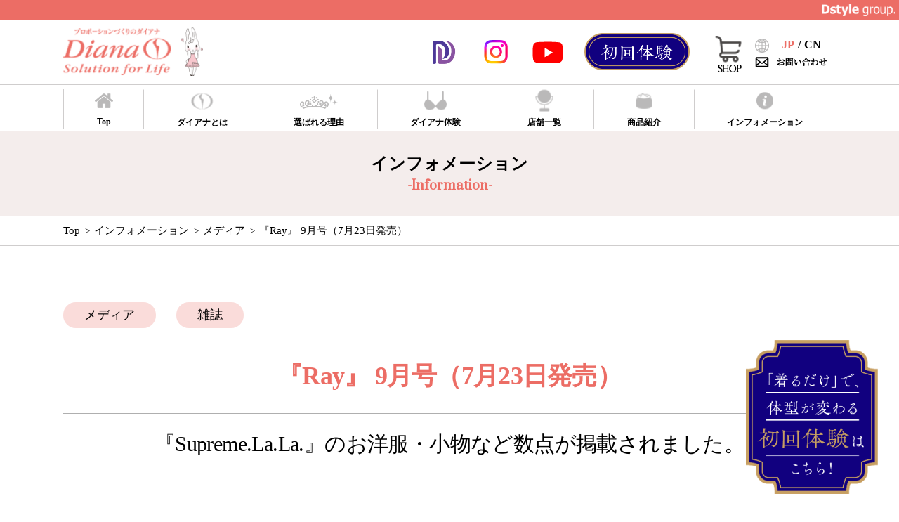

--- FILE ---
content_type: text/html; charset=UTF-8
request_url: https://www.diana.co.jp/information/media/%E3%80%8Eray%E3%80%8F-9%E6%9C%88%E5%8F%B7%EF%BC%887%E6%9C%8823%E6%97%A5%E7%99%BA%E5%A3%B2%EF%BC%89/
body_size: 11175
content:
<!doctype html>
<html lang="ja" dir="ltr" lang="ja" prefix="og: https://ogp.me/ns#">
<head prefix="og: http://ogp.me/ns# fb: http://ogp.me/ns/fb# article: http://ogp.me/ns/article#">
<meta charset="UTF-8">

<!-- Google Tag Manager -->
<script>(function(w,d,s,l,i){w[l]=w[l]||[];w[l].push({'gtm.start':
new Date().getTime(),event:'gtm.js'});var f=d.getElementsByTagName(s)[0],
j=d.createElement(s),dl=l!='dataLayer'?'&l='+l:'';j.async=true;j.src=
'https://www.googletagmanager.com/gtm.js?id='+i+dl;f.parentNode.insertBefore(j,f);
})(window,document,'script','dataLayer','GTM-TWX8KGP');</script>
<!-- End Google Tag Manager -->
	<style>img:is([sizes="auto" i], [sizes^="auto," i]) { contain-intrinsic-size: 3000px 1500px }</style>
	
		<!-- All in One SEO 4.8.7.2 - aioseo.com -->
		<title>『Ray』 9月号（7月23日発売） – 補整下着(補正下着)で理想のプロポーション</title>
	<meta name="description" content="補整下着(補正下着)をはじめとするダイアナ商品の新発売や限定発売やイベントの開催・協賛、企業の取り組み、キャンペーンなどダイアナについての情報を定期的に発信しています。" />
	<meta name="robots" content="max-image-preview:large" />
	<meta name="author" content="diana_editer"/>
	<link rel="canonical" href="https://www.diana.co.jp/information/media/%e3%80%8eray%e3%80%8f-9%e6%9c%88%e5%8f%b7%ef%bc%887%e6%9c%8823%e6%97%a5%e7%99%ba%e5%a3%b2%ef%bc%89/" />
	<meta name="generator" content="All in One SEO (AIOSEO) 4.8.7.2" />
		<meta property="og:locale" content="ja_JP" />
		<meta property="og:site_name" content="補整下着(補正下着)で理想のプロポーション – 【公式】ダイアナ" />
		<meta property="og:type" content="article" />
		<meta property="og:title" content="『Ray』 9月号（7月23日発売） – 補整下着(補正下着)で理想のプロポーション" />
		<meta property="og:description" content="補整下着(補正下着)をはじめとするダイアナ商品の新発売や限定発売やイベントの開催・協賛、企業の取り組み、キャンペーンなどダイアナについての情報を定期的に発信しています。" />
		<meta property="og:url" content="https://www.diana.co.jp/information/media/%e3%80%8eray%e3%80%8f-9%e6%9c%88%e5%8f%b7%ef%bc%887%e6%9c%8823%e6%97%a5%e7%99%ba%e5%a3%b2%ef%bc%89/" />
		<meta property="article:published_time" content="2018-07-23T08:00:35+00:00" />
		<meta property="article:modified_time" content="2021-02-21T03:19:13+00:00" />
		<meta name="twitter:card" content="summary" />
		<meta name="twitter:title" content="『Ray』 9月号（7月23日発売） – 補整下着(補正下着)で理想のプロポーション" />
		<meta name="twitter:description" content="補整下着(補正下着)をはじめとするダイアナ商品の新発売や限定発売やイベントの開催・協賛、企業の取り組み、キャンペーンなどダイアナについての情報を定期的に発信しています。" />
		<script type="application/ld+json" class="aioseo-schema">
			{"@context":"https:\/\/schema.org","@graph":[{"@type":"BlogPosting","@id":"https:\/\/www.diana.co.jp\/information\/media\/%e3%80%8eray%e3%80%8f-9%e6%9c%88%e5%8f%b7%ef%bc%887%e6%9c%8823%e6%97%a5%e7%99%ba%e5%a3%b2%ef%bc%89\/#blogposting","name":"\u300eRay\u300f 9\u6708\u53f7\uff087\u670823\u65e5\u767a\u58f2\uff09 \u2013 \u88dc\u6574\u4e0b\u7740(\u88dc\u6b63\u4e0b\u7740)\u3067\u7406\u60f3\u306e\u30d7\u30ed\u30dd\u30fc\u30b7\u30e7\u30f3","headline":"\u300eRay\u300f 9\u6708\u53f7\uff087\u670823\u65e5\u767a\u58f2\uff09","author":{"@id":"https:\/\/www.diana.co.jp\/author\/diana_editer\/#author"},"publisher":{"@id":"https:\/\/www.diana.co.jp\/#organization"},"image":{"@type":"ImageObject","url":"https:\/\/www.diana.co.jp\/wp\/wp-content\/uploads\/2016\/12\/media_magazine.png","width":280,"height":160},"datePublished":"2018-07-23T17:00:35+09:00","dateModified":"2021-02-21T12:19:13+09:00","inLanguage":"ja","mainEntityOfPage":{"@id":"https:\/\/www.diana.co.jp\/information\/media\/%e3%80%8eray%e3%80%8f-9%e6%9c%88%e5%8f%b7%ef%bc%887%e6%9c%8823%e6%97%a5%e7%99%ba%e5%a3%b2%ef%bc%89\/#webpage"},"isPartOf":{"@id":"https:\/\/www.diana.co.jp\/information\/media\/%e3%80%8eray%e3%80%8f-9%e6%9c%88%e5%8f%b7%ef%bc%887%e6%9c%8823%e6%97%a5%e7%99%ba%e5%a3%b2%ef%bc%89\/#webpage"},"articleSection":"\u30e1\u30c7\u30a3\u30a2, \u96d1\u8a8c"},{"@type":"BreadcrumbList","@id":"https:\/\/www.diana.co.jp\/information\/media\/%e3%80%8eray%e3%80%8f-9%e6%9c%88%e5%8f%b7%ef%bc%887%e6%9c%8823%e6%97%a5%e7%99%ba%e5%a3%b2%ef%bc%89\/#breadcrumblist","itemListElement":[{"@type":"ListItem","@id":"https:\/\/www.diana.co.jp#listItem","position":1,"name":"\u30db\u30fc\u30e0","item":"https:\/\/www.diana.co.jp","nextItem":{"@type":"ListItem","@id":"https:\/\/www.diana.co.jp\/information\/#listItem","name":"\u30a4\u30f3\u30d5\u30a9\u30e1\u30fc\u30b7\u30e7\u30f3"}},{"@type":"ListItem","@id":"https:\/\/www.diana.co.jp\/information\/#listItem","position":2,"name":"\u30a4\u30f3\u30d5\u30a9\u30e1\u30fc\u30b7\u30e7\u30f3","item":"https:\/\/www.diana.co.jp\/information\/","nextItem":{"@type":"ListItem","@id":"https:\/\/www.diana.co.jp\/information\/media\/#listItem","name":"\u30e1\u30c7\u30a3\u30a2"},"previousItem":{"@type":"ListItem","@id":"https:\/\/www.diana.co.jp#listItem","name":"\u30db\u30fc\u30e0"}},{"@type":"ListItem","@id":"https:\/\/www.diana.co.jp\/information\/media\/#listItem","position":3,"name":"\u30e1\u30c7\u30a3\u30a2","item":"https:\/\/www.diana.co.jp\/information\/media\/","nextItem":{"@type":"ListItem","@id":"https:\/\/www.diana.co.jp\/information\/media\/%e3%80%8eray%e3%80%8f-9%e6%9c%88%e5%8f%b7%ef%bc%887%e6%9c%8823%e6%97%a5%e7%99%ba%e5%a3%b2%ef%bc%89\/#listItem","name":"\u300eRay\u300f 9\u6708\u53f7\uff087\u670823\u65e5\u767a\u58f2\uff09"},"previousItem":{"@type":"ListItem","@id":"https:\/\/www.diana.co.jp\/information\/#listItem","name":"\u30a4\u30f3\u30d5\u30a9\u30e1\u30fc\u30b7\u30e7\u30f3"}},{"@type":"ListItem","@id":"https:\/\/www.diana.co.jp\/information\/media\/%e3%80%8eray%e3%80%8f-9%e6%9c%88%e5%8f%b7%ef%bc%887%e6%9c%8823%e6%97%a5%e7%99%ba%e5%a3%b2%ef%bc%89\/#listItem","position":4,"name":"\u300eRay\u300f 9\u6708\u53f7\uff087\u670823\u65e5\u767a\u58f2\uff09","previousItem":{"@type":"ListItem","@id":"https:\/\/www.diana.co.jp\/information\/media\/#listItem","name":"\u30e1\u30c7\u30a3\u30a2"}}]},{"@type":"Organization","@id":"https:\/\/www.diana.co.jp\/#organization","name":"\u682a\u5f0f\u4f1a\u793e\u30c0\u30a4\u30a2\u30ca","description":"\u3010\u516c\u5f0f\u3011\u30c0\u30a4\u30a2\u30ca","url":"https:\/\/www.diana.co.jp\/","telephone":"+81120228866","logo":{"@type":"ImageObject","url":"http:\/\/www.diana.co.jp\/wp\/wp-content\/themes\/stagegroup\/asset\/img\/ft-logo.png","@id":"https:\/\/www.diana.co.jp\/information\/media\/%e3%80%8eray%e3%80%8f-9%e6%9c%88%e5%8f%b7%ef%bc%887%e6%9c%8823%e6%97%a5%e7%99%ba%e5%a3%b2%ef%bc%89\/#organizationLogo"},"image":{"@id":"https:\/\/www.diana.co.jp\/information\/media\/%e3%80%8eray%e3%80%8f-9%e6%9c%88%e5%8f%b7%ef%bc%887%e6%9c%8823%e6%97%a5%e7%99%ba%e5%a3%b2%ef%bc%89\/#organizationLogo"}},{"@type":"Person","@id":"https:\/\/www.diana.co.jp\/author\/diana_editer\/#author","url":"https:\/\/www.diana.co.jp\/author\/diana_editer\/","name":"diana_editer"},{"@type":"WebPage","@id":"https:\/\/www.diana.co.jp\/information\/media\/%e3%80%8eray%e3%80%8f-9%e6%9c%88%e5%8f%b7%ef%bc%887%e6%9c%8823%e6%97%a5%e7%99%ba%e5%a3%b2%ef%bc%89\/#webpage","url":"https:\/\/www.diana.co.jp\/information\/media\/%e3%80%8eray%e3%80%8f-9%e6%9c%88%e5%8f%b7%ef%bc%887%e6%9c%8823%e6%97%a5%e7%99%ba%e5%a3%b2%ef%bc%89\/","name":"\u300eRay\u300f 9\u6708\u53f7\uff087\u670823\u65e5\u767a\u58f2\uff09 \u2013 \u88dc\u6574\u4e0b\u7740(\u88dc\u6b63\u4e0b\u7740)\u3067\u7406\u60f3\u306e\u30d7\u30ed\u30dd\u30fc\u30b7\u30e7\u30f3","description":"\u88dc\u6574\u4e0b\u7740(\u88dc\u6b63\u4e0b\u7740)\u3092\u306f\u3058\u3081\u3068\u3059\u308b\u30c0\u30a4\u30a2\u30ca\u5546\u54c1\u306e\u65b0\u767a\u58f2\u3084\u9650\u5b9a\u767a\u58f2\u3084\u30a4\u30d9\u30f3\u30c8\u306e\u958b\u50ac\u30fb\u5354\u8cdb\u3001\u4f01\u696d\u306e\u53d6\u308a\u7d44\u307f\u3001\u30ad\u30e3\u30f3\u30da\u30fc\u30f3\u306a\u3069\u30c0\u30a4\u30a2\u30ca\u306b\u3064\u3044\u3066\u306e\u60c5\u5831\u3092\u5b9a\u671f\u7684\u306b\u767a\u4fe1\u3057\u3066\u3044\u307e\u3059\u3002","inLanguage":"ja","isPartOf":{"@id":"https:\/\/www.diana.co.jp\/#website"},"breadcrumb":{"@id":"https:\/\/www.diana.co.jp\/information\/media\/%e3%80%8eray%e3%80%8f-9%e6%9c%88%e5%8f%b7%ef%bc%887%e6%9c%8823%e6%97%a5%e7%99%ba%e5%a3%b2%ef%bc%89\/#breadcrumblist"},"author":{"@id":"https:\/\/www.diana.co.jp\/author\/diana_editer\/#author"},"creator":{"@id":"https:\/\/www.diana.co.jp\/author\/diana_editer\/#author"},"image":{"@type":"ImageObject","url":"https:\/\/www.diana.co.jp\/wp\/wp-content\/uploads\/2016\/12\/media_magazine.png","@id":"https:\/\/www.diana.co.jp\/information\/media\/%e3%80%8eray%e3%80%8f-9%e6%9c%88%e5%8f%b7%ef%bc%887%e6%9c%8823%e6%97%a5%e7%99%ba%e5%a3%b2%ef%bc%89\/#mainImage","width":280,"height":160},"primaryImageOfPage":{"@id":"https:\/\/www.diana.co.jp\/information\/media\/%e3%80%8eray%e3%80%8f-9%e6%9c%88%e5%8f%b7%ef%bc%887%e6%9c%8823%e6%97%a5%e7%99%ba%e5%a3%b2%ef%bc%89\/#mainImage"},"datePublished":"2018-07-23T17:00:35+09:00","dateModified":"2021-02-21T12:19:13+09:00"},{"@type":"WebSite","@id":"https:\/\/www.diana.co.jp\/#website","url":"https:\/\/www.diana.co.jp\/","name":"\u88dc\u6574\u4e0b\u7740(\u88dc\u6b63\u4e0b\u7740)\u3067\u7406\u60f3\u306e\u30d7\u30ed\u30dd\u30fc\u30b7\u30e7\u30f3","description":"\u3010\u516c\u5f0f\u3011\u30c0\u30a4\u30a2\u30ca","inLanguage":"ja","publisher":{"@id":"https:\/\/www.diana.co.jp\/#organization"}}]}
		</script>
		<!-- All in One SEO -->

<style id='classic-theme-styles-inline-css' type='text/css'>
/*! This file is auto-generated */
.wp-block-button__link{color:#fff;background-color:#32373c;border-radius:9999px;box-shadow:none;text-decoration:none;padding:calc(.667em + 2px) calc(1.333em + 2px);font-size:1.125em}.wp-block-file__button{background:#32373c;color:#fff;text-decoration:none}
</style>
<style id='global-styles-inline-css' type='text/css'>
:root{--wp--preset--aspect-ratio--square: 1;--wp--preset--aspect-ratio--4-3: 4/3;--wp--preset--aspect-ratio--3-4: 3/4;--wp--preset--aspect-ratio--3-2: 3/2;--wp--preset--aspect-ratio--2-3: 2/3;--wp--preset--aspect-ratio--16-9: 16/9;--wp--preset--aspect-ratio--9-16: 9/16;--wp--preset--color--black: #000000;--wp--preset--color--cyan-bluish-gray: #abb8c3;--wp--preset--color--white: #ffffff;--wp--preset--color--pale-pink: #f78da7;--wp--preset--color--vivid-red: #cf2e2e;--wp--preset--color--luminous-vivid-orange: #ff6900;--wp--preset--color--luminous-vivid-amber: #fcb900;--wp--preset--color--light-green-cyan: #7bdcb5;--wp--preset--color--vivid-green-cyan: #00d084;--wp--preset--color--pale-cyan-blue: #8ed1fc;--wp--preset--color--vivid-cyan-blue: #0693e3;--wp--preset--color--vivid-purple: #9b51e0;--wp--preset--gradient--vivid-cyan-blue-to-vivid-purple: linear-gradient(135deg,rgba(6,147,227,1) 0%,rgb(155,81,224) 100%);--wp--preset--gradient--light-green-cyan-to-vivid-green-cyan: linear-gradient(135deg,rgb(122,220,180) 0%,rgb(0,208,130) 100%);--wp--preset--gradient--luminous-vivid-amber-to-luminous-vivid-orange: linear-gradient(135deg,rgba(252,185,0,1) 0%,rgba(255,105,0,1) 100%);--wp--preset--gradient--luminous-vivid-orange-to-vivid-red: linear-gradient(135deg,rgba(255,105,0,1) 0%,rgb(207,46,46) 100%);--wp--preset--gradient--very-light-gray-to-cyan-bluish-gray: linear-gradient(135deg,rgb(238,238,238) 0%,rgb(169,184,195) 100%);--wp--preset--gradient--cool-to-warm-spectrum: linear-gradient(135deg,rgb(74,234,220) 0%,rgb(151,120,209) 20%,rgb(207,42,186) 40%,rgb(238,44,130) 60%,rgb(251,105,98) 80%,rgb(254,248,76) 100%);--wp--preset--gradient--blush-light-purple: linear-gradient(135deg,rgb(255,206,236) 0%,rgb(152,150,240) 100%);--wp--preset--gradient--blush-bordeaux: linear-gradient(135deg,rgb(254,205,165) 0%,rgb(254,45,45) 50%,rgb(107,0,62) 100%);--wp--preset--gradient--luminous-dusk: linear-gradient(135deg,rgb(255,203,112) 0%,rgb(199,81,192) 50%,rgb(65,88,208) 100%);--wp--preset--gradient--pale-ocean: linear-gradient(135deg,rgb(255,245,203) 0%,rgb(182,227,212) 50%,rgb(51,167,181) 100%);--wp--preset--gradient--electric-grass: linear-gradient(135deg,rgb(202,248,128) 0%,rgb(113,206,126) 100%);--wp--preset--gradient--midnight: linear-gradient(135deg,rgb(2,3,129) 0%,rgb(40,116,252) 100%);--wp--preset--font-size--small: 13px;--wp--preset--font-size--medium: 20px;--wp--preset--font-size--large: 36px;--wp--preset--font-size--x-large: 42px;--wp--preset--spacing--20: 0.44rem;--wp--preset--spacing--30: 0.67rem;--wp--preset--spacing--40: 1rem;--wp--preset--spacing--50: 1.5rem;--wp--preset--spacing--60: 2.25rem;--wp--preset--spacing--70: 3.38rem;--wp--preset--spacing--80: 5.06rem;--wp--preset--shadow--natural: 6px 6px 9px rgba(0, 0, 0, 0.2);--wp--preset--shadow--deep: 12px 12px 50px rgba(0, 0, 0, 0.4);--wp--preset--shadow--sharp: 6px 6px 0px rgba(0, 0, 0, 0.2);--wp--preset--shadow--outlined: 6px 6px 0px -3px rgba(255, 255, 255, 1), 6px 6px rgba(0, 0, 0, 1);--wp--preset--shadow--crisp: 6px 6px 0px rgba(0, 0, 0, 1);}:where(.is-layout-flex){gap: 0.5em;}:where(.is-layout-grid){gap: 0.5em;}body .is-layout-flex{display: flex;}.is-layout-flex{flex-wrap: wrap;align-items: center;}.is-layout-flex > :is(*, div){margin: 0;}body .is-layout-grid{display: grid;}.is-layout-grid > :is(*, div){margin: 0;}:where(.wp-block-columns.is-layout-flex){gap: 2em;}:where(.wp-block-columns.is-layout-grid){gap: 2em;}:where(.wp-block-post-template.is-layout-flex){gap: 1.25em;}:where(.wp-block-post-template.is-layout-grid){gap: 1.25em;}.has-black-color{color: var(--wp--preset--color--black) !important;}.has-cyan-bluish-gray-color{color: var(--wp--preset--color--cyan-bluish-gray) !important;}.has-white-color{color: var(--wp--preset--color--white) !important;}.has-pale-pink-color{color: var(--wp--preset--color--pale-pink) !important;}.has-vivid-red-color{color: var(--wp--preset--color--vivid-red) !important;}.has-luminous-vivid-orange-color{color: var(--wp--preset--color--luminous-vivid-orange) !important;}.has-luminous-vivid-amber-color{color: var(--wp--preset--color--luminous-vivid-amber) !important;}.has-light-green-cyan-color{color: var(--wp--preset--color--light-green-cyan) !important;}.has-vivid-green-cyan-color{color: var(--wp--preset--color--vivid-green-cyan) !important;}.has-pale-cyan-blue-color{color: var(--wp--preset--color--pale-cyan-blue) !important;}.has-vivid-cyan-blue-color{color: var(--wp--preset--color--vivid-cyan-blue) !important;}.has-vivid-purple-color{color: var(--wp--preset--color--vivid-purple) !important;}.has-black-background-color{background-color: var(--wp--preset--color--black) !important;}.has-cyan-bluish-gray-background-color{background-color: var(--wp--preset--color--cyan-bluish-gray) !important;}.has-white-background-color{background-color: var(--wp--preset--color--white) !important;}.has-pale-pink-background-color{background-color: var(--wp--preset--color--pale-pink) !important;}.has-vivid-red-background-color{background-color: var(--wp--preset--color--vivid-red) !important;}.has-luminous-vivid-orange-background-color{background-color: var(--wp--preset--color--luminous-vivid-orange) !important;}.has-luminous-vivid-amber-background-color{background-color: var(--wp--preset--color--luminous-vivid-amber) !important;}.has-light-green-cyan-background-color{background-color: var(--wp--preset--color--light-green-cyan) !important;}.has-vivid-green-cyan-background-color{background-color: var(--wp--preset--color--vivid-green-cyan) !important;}.has-pale-cyan-blue-background-color{background-color: var(--wp--preset--color--pale-cyan-blue) !important;}.has-vivid-cyan-blue-background-color{background-color: var(--wp--preset--color--vivid-cyan-blue) !important;}.has-vivid-purple-background-color{background-color: var(--wp--preset--color--vivid-purple) !important;}.has-black-border-color{border-color: var(--wp--preset--color--black) !important;}.has-cyan-bluish-gray-border-color{border-color: var(--wp--preset--color--cyan-bluish-gray) !important;}.has-white-border-color{border-color: var(--wp--preset--color--white) !important;}.has-pale-pink-border-color{border-color: var(--wp--preset--color--pale-pink) !important;}.has-vivid-red-border-color{border-color: var(--wp--preset--color--vivid-red) !important;}.has-luminous-vivid-orange-border-color{border-color: var(--wp--preset--color--luminous-vivid-orange) !important;}.has-luminous-vivid-amber-border-color{border-color: var(--wp--preset--color--luminous-vivid-amber) !important;}.has-light-green-cyan-border-color{border-color: var(--wp--preset--color--light-green-cyan) !important;}.has-vivid-green-cyan-border-color{border-color: var(--wp--preset--color--vivid-green-cyan) !important;}.has-pale-cyan-blue-border-color{border-color: var(--wp--preset--color--pale-cyan-blue) !important;}.has-vivid-cyan-blue-border-color{border-color: var(--wp--preset--color--vivid-cyan-blue) !important;}.has-vivid-purple-border-color{border-color: var(--wp--preset--color--vivid-purple) !important;}.has-vivid-cyan-blue-to-vivid-purple-gradient-background{background: var(--wp--preset--gradient--vivid-cyan-blue-to-vivid-purple) !important;}.has-light-green-cyan-to-vivid-green-cyan-gradient-background{background: var(--wp--preset--gradient--light-green-cyan-to-vivid-green-cyan) !important;}.has-luminous-vivid-amber-to-luminous-vivid-orange-gradient-background{background: var(--wp--preset--gradient--luminous-vivid-amber-to-luminous-vivid-orange) !important;}.has-luminous-vivid-orange-to-vivid-red-gradient-background{background: var(--wp--preset--gradient--luminous-vivid-orange-to-vivid-red) !important;}.has-very-light-gray-to-cyan-bluish-gray-gradient-background{background: var(--wp--preset--gradient--very-light-gray-to-cyan-bluish-gray) !important;}.has-cool-to-warm-spectrum-gradient-background{background: var(--wp--preset--gradient--cool-to-warm-spectrum) !important;}.has-blush-light-purple-gradient-background{background: var(--wp--preset--gradient--blush-light-purple) !important;}.has-blush-bordeaux-gradient-background{background: var(--wp--preset--gradient--blush-bordeaux) !important;}.has-luminous-dusk-gradient-background{background: var(--wp--preset--gradient--luminous-dusk) !important;}.has-pale-ocean-gradient-background{background: var(--wp--preset--gradient--pale-ocean) !important;}.has-electric-grass-gradient-background{background: var(--wp--preset--gradient--electric-grass) !important;}.has-midnight-gradient-background{background: var(--wp--preset--gradient--midnight) !important;}.has-small-font-size{font-size: var(--wp--preset--font-size--small) !important;}.has-medium-font-size{font-size: var(--wp--preset--font-size--medium) !important;}.has-large-font-size{font-size: var(--wp--preset--font-size--large) !important;}.has-x-large-font-size{font-size: var(--wp--preset--font-size--x-large) !important;}
:where(.wp-block-post-template.is-layout-flex){gap: 1.25em;}:where(.wp-block-post-template.is-layout-grid){gap: 1.25em;}
:where(.wp-block-columns.is-layout-flex){gap: 2em;}:where(.wp-block-columns.is-layout-grid){gap: 2em;}
:root :where(.wp-block-pullquote){font-size: 1.5em;line-height: 1.6;}
</style>
		<style type="text/css" id="wp-custom-css">
			/*タイトル部分削除（齋藤薫さんコラムID）*/
.postid-16031 .detail-ttl,
.postid-16057 .detail-ttl,
.postid-16100 .detail-ttl,
.postid-16351 .detail-ttl,
.postid-16563 .detail-ttl,
.postid-16624 .detail-ttl,
.postid-16742 .detail-ttl,
.postid-16822 .detail-ttl,
.postid-16803 .detail-ttl,
.postid-16808 .detail-ttl,
.postid-16811 .detail-ttl,
.postid-16831 .detail-ttl,
.postid-16850 .detail-ttl,
.postid-16858 .detail-ttl,
.postid-16928 .detail-ttl,
.postid-16971 .detail-ttl,
.postid-17218 .detail-ttl,
.postid-17387 .detail-ttl,
.postid-17565 .detail-ttl
{
	display: none;
}

/*コラム部分*/
#saito .kv_pc {
	display: block;
	margin-bottom: 70px !important;
}
#saito .kv_sp {
	display: none;
}
#saito .read_area {
	margin: 0 auto;
	width: 820px;
}
#saito .read_area p.txt {
	margin-bottom: 40px;
	line-height: 2.3 !important;
	letter-spacing: 0.05em !important;
}
#saito .read_area div.profile {
	border: 1px solid #ec6d65;
	box-sizing: border-box;
	margin-bottom:30px;
	padding: 50px 70px 30px;
}
#saito .read_area div.profile h3 {
	font-weight: 100;
}
#saito .read_area div.profile h3 .sub {
	display: block;
	font-size: 14px;
	margin-bottom: 10px;
}
#saito .read_area div.profile p {
	line-height: 1.8 !important;
	letter-spacing: 0.08em !important;
	font-size: 14px;
}
#saito h2.detail-ttl_saito {
	text-align: center;
	font-size: 32px !important;
	font-weight: 100;
	border: none;
}
#saito .num {
	text-align: center;
}

#saito .num span.sub {
	font-size: 21px !important;
	padding: 5px 20px;
	background-color: #ec6d65;
	color: #FFF;
	display: inline-block;
	margin-bottom: 10px;
}

#saito .btn_area{
	text-align:center;
}
#saito .btn_area .cmn-btn{
	display:inline-block;
}

.pc {
	display: block;
}

.sp {
	display: none;
}

@media screen and (max-width: 768px) {
	#saito .read_area {
		margin: 0 auto;
		width: 100%;
		box-sizing: border-box;
	}
	#saito .cnts-detail h2 {
		margin-bottom: 0;
	}
	#saito .read_area p.txt {
		margin-bottom: 40px;
		line-height: 2.3 !important;
		letter-spacing: 0.05em !important;
		font-size: 14px;
	}
	#saito .read_area div.profile {
		border: 1px solid #ec6d65;
		box-sizing: border-box;
		padding: 30px 8% 20px;
	}
	#saito .read_area div.profile h3 {
		font-size: 28px;
		margin-bottom: 4vw;
	}
	#saito .read_area div.profile h3 .sub {
		display: block;
		font-size: 14px;
		margin-bottom: 0px;
	}
	#saito .read_area div.profile p {
		line-height: 1.8 !important;
		letter-spacing: 0.08em !important;
		font-size: 12px;
	}
	#saito h2.detail-ttl_saito {
		text-align: center;
		font-size: 21px !important;
		font-weight: 100;
		border: none;
	}
	#saito .num {
		text-align: center;
	}
	#saito .num span.sub {
		font-size: 16px !important;
		padding: 5px 20px;
		background-color: #ec6d65;
		color: #FFF;
		display: inline-block;
		margin-bottom: 0px;
	}
}




@media screen and (max-width: 480px) {
	#saito .kv_pc {
		display: none;
	}
	#saito .kv_sp {
		display: block;
		margin-bottom: 40px !important;
	}
	#saito .pc {
		display: none;
	}
	#saito .sp {
		display: block;
	}

}		</style>
		<meta name="description" content="ダイアナは全国約730店舗のサロンで、これまで95万人もの女性の美をサポート。ぜひ、ダイアナサロンにいらしてください。お客様の”なりたいわたし”に合わせ、補整下着(補正下着)や健康食品、コスメなど活用してトータルで美を叶えるお手伝いをいたします。">
<meta name="keywords" content="補整下着,補正下着,なりたいわたし,ダイエット,体験キャンペーン,下着,プロポーションづくり,バストアップ,着るエステ,体験レッスン,カウンセリング,体験商品">
<meta name="viewport" content="width=device-width, initial-scale=1.0, maximum-scale=1.0, user-scalable=yes">
<meta property="og:title" content="【公式】ダイアナ - 補整下着(補正下着)で理想のプロポーション">
<meta property="og:type" content="website">
<meta name="twitter:card" content="summary_large_image" />
<meta property="og:image" content="">
<meta property="og:site_name" content="">
<meta property="og:description" content="ダイアナは全国約730店舗のサロンで、これまで95万人もの女性の美をサポート。ぜひ、ダイアナサロンにいらしてください。お客様の”なりたいわたし”に合わせ、補整下着(補正下着)や健康食品、コスメなど活用してトータルで美を叶えるお手伝いをいたします。" />
<meta property="og:url" content="[url]">
<meta property="og:phone_number" content="[telnum]" />
<meta property="og:locality" content="" />
<meta property="og:latitude,og:longitude" content="" />

<link href="/favicon.ico" rel="shortcut icon" />
<link href="/favicon.ico" rel="apple-touch-icon" >

<!-- font -->
<script>
  (function(d) {
    var config = {
      kitId: 'wsj4cyg',
      scriptTimeout: 3000,
      async: true
    },
    h=d.documentElement,t=setTimeout(function(){h.className=h.className.replace(/\bwf-loading\b/g,"")+" wf-inactive";},config.scriptTimeout),tk=d.createElement("script"),f=false,s=d.getElementsByTagName("script")[0],a;h.className+=" wf-loading";tk.src='https://use.typekit.net/'+config.kitId+'.js';tk.async=true;tk.onload=tk.onreadystatechange=function(){a=this.readyState;if(f||a&&a!="complete"&&a!="loaded")return;f=true;clearTimeout(t);try{Typekit.load(config)}catch(e){}};s.parentNode.insertBefore(tk,s)
  })(document);
</script>
<link rel="preconnect" href="https://fonts.gstatic.com">
<link href="https://fonts.googleapis.com/css2?family=Prata&display=swap" rel="stylesheet">

<!-- slick -->
<link rel="stylesheet" type="text/css" href="https://cdn.jsdelivr.net/npm/slick-carousel@1.8.1/slick/slick.css"/>

<!--CSS-->
<link rel="stylesheet" href="https://www.diana.co.jp/wp/wp-content/themes/stagegroup/asset/css/layout.css?25122602" media="all">
<link rel="stylesheet" href="https://www.diana.co.jp/wp/wp-content/themes/stagegroup/asset/js/colorbox.css" media="all">
<link rel="stylesheet" href="https://www.diana.co.jp/wp/wp-content/themes/stagegroup/asset/css/add.css" media="all">

</head>
<body id="top" class="wp-singular post-template-default single single-post postid-8284 single-format-standard wp-theme-stagegroup">

<div style="background: #ec6d65;line-height: 1;text-align: right;position:sticky;top:0;z-index: 99999;">
<p style="padding: 5px;">
<a href="https://www.dstyleholdings.co.jp/" target="_blank"><img src="https://www.diana.co.jp/wp/wp-content/themes/stagegroup/asset/img/group_logo_white.png" alt="" style="max-width:105px;line-height: 1;"></a></p>
</div>



<!-- Google Tag Manager (noscript) -->
<noscript><iframe src="https://www.googletagmanager.com/ns.html?id=GTM-TWX8KGP"
height="0" width="0" style="display:none;visibility:hidden"></iframe></noscript>
<!-- End Google Tag Manager (noscript) -->
<div id="wrap">
		<header class="hd">
    <div class="cmn-wrap">
      <div class="hd-logo">
        <a href="/"><img class="lazyload" src="[data-uri]" data-src="https://www.diana.co.jp/wp/wp-content/themes/stagegroup/asset/img/hd-logo.png" width="209" height="72" alt="Diana"></a>
      </div>

      <div class="hd-right">
      <div class="hd-sns">
        <ul>
			<li><a href="https://www.corp.diana.co.jp/group/" target="_blank"><img class="lazyload" src="[data-uri]" data-src="https://www.diana.co.jp/wp/wp-content/themes/stagegroup/asset/img/hic1.png" alt=""></a></li>

			<li><a href="https://www.instagram.com/diana_solutionforlife/" target="_blank"><img class="lazyload" src="[data-uri]" data-src="https://www.diana.co.jp/wp/wp-content/themes/stagegroup/asset/img/hic3.png" alt=""></a></li>

			<li><a href="https://www.youtube.com/@DstyleChannel-2024" target="_blank"><img class="lazyload" src="[data-uri]" data-src="https://www.diana.co.jp/wp/wp-content/themes/stagegroup/asset/img/hic6.png" alt=""></a></li>

			<li><a href="/ex3/"><img class="lazyload" src="[data-uri]" data-src="https://www.diana.co.jp/wp/wp-content/themes/stagegroup/asset/img/hyoyaku.png" alt="" width="150"></a></li>

        </ul>
      </div>


      <div class="hd-shop">
        <p><a href="https://shop.diana.jp/" target="_blank"><img class="lazyload" src="[data-uri]" data-src="https://www.diana.co.jp/wp/wp-content/themes/stagegroup/asset/img/hic7.png" alt=""></a></p>
      </div>
      <div class="hd-mini">
          <div class="hd-lang">
            <div class="hd-lang-icn"><img class="lazyload" src="[data-uri]" data-src="https://www.diana.co.jp/wp/wp-content/themes/stagegroup/asset/img/hd-lang-icn.png" width="20" height="20" alt="language"></div>
            <ul>
              <li class="active"><a href="#">JP</a></li>
              <li>/</li>
              <li><a href="https://www.diana.co.jp/cn" target="_blank">CN</a></li>
            </ul>
          </div>
          <div class="hd-cart">
            <a href="/contact" target="_blank">
              <div class="hd-cart-icn"><img class="lazyload" src="[data-uri]" data-src="https://www.diana.co.jp/wp/wp-content/themes/stagegroup/asset/img/hic8.png" alt=""></div>
            </a>
          </div>
        </div>
      </div>

      
      <div class="spmn">
        <div class="btn-trigger" id="spbtn">
          <span></span>
          <span></span>
          <span></span>
        </div>
      </div>
      <div class="spcart">
	  	<div class="hd-yoyaku" style="margin-right: 1em;"><a href="/ex3/"><img class="lazyload" src="[data-uri]" data-src="https://www.diana.co.jp/wp/wp-content/themes/stagegroup/asset/img/hyoyaku.png"  alt="" style="max-width:18vw"></a></div>
		<div class="hd-shop" style="display: none;">
		  <a href="/salon/">
			<div class="hd-shop-icn"><img class="lazyload" src="[data-uri]" data-src="https://www.diana.co.jp/wp/wp-content/themes/stagegroup/asset/img/hd-shop-icn.png" width="30" height="30" alt="CART"></div>
			<p>SALON</p>
		  </a>
		</div>
        <div class="hd-cart">
          <a href="https://shop.diana.jp/" target="_blank">
            <div class="hd-cart-icn"><img class="lazyload" src="[data-uri]" data-src="https://www.diana.co.jp/wp/wp-content/themes/stagegroup/asset/img/hd-cart-icn.png" width="30" height="30" alt="CART"></div>
            <p>SHOP</p>
          </a>
        </div>
      </div>
    </div>
  </header>

  <nav class="glnv">
    <div class="glnv-wrap">
      <div class="cmn-wrap">
        <ul>
          <li class="glnv-parent">
            <a href="/">
              <div class="glnv-icn">
                <div class="glnv-icn-def"><img class="lazyload" src="[data-uri]" data-src="https://www.diana.co.jp/wp/wp-content/themes/stagegroup/asset/img/glnv-icn-01.png" width="26" height="22" alt="Top"></div>
                <div class="glnv-icn-actv"><img class="lazyload" src="[data-uri]" data-src="https://www.diana.co.jp/wp/wp-content/themes/stagegroup/asset/img/glnv-icn-01-active.png" width="26" height="22" alt="Top"></div>
              </div>
              <span class="glnv-name"><span class="view-pc">Top</span><span class="view-sp">トップ</span></span>
            </a>
          </li>
          <li class="glnv-parent arw">
            <a>
              <div class="glnv-icn">
                <div class="glnv-icn-def"><img class="lazyload" src="[data-uri]" data-src="https://www.diana.co.jp/wp/wp-content/themes/stagegroup/asset/img/glnv-icn-02.png" width="31" height="23" alt="ダイアナとは"></div>
                <div class="glnv-icn-actv"><img class="lazyload" src="[data-uri]" data-src="https://www.diana.co.jp/wp/wp-content/themes/stagegroup/asset/img/glnv-icn-02-active.png" width="31" height="23" alt="ダイアナとは"></div>
              </div>
              <span class="glnv-name">ダイアナとは</span>
            </a>
            <div class="glnv-children">
              <ul>
                <li><a href="/concept/">プロポーションづくり</a></li>
                <li><a href="/create/">「補整下着」づくり</a></li>
                <li><a href="/history/">ダイアナの挑戦</a></li>
              </ul>
            </div>
          </li>
          <li class="glnv-parent arw">
            <a>
              <div class="glnv-icn">
                <div class="glnv-icn-def"><img class="lazyload" src="[data-uri]" data-src="https://www.diana.co.jp/wp/wp-content/themes/stagegroup/asset/img/glnv-icn-03.png" width="55" height="23" alt="選ばれる理由"></div>
                <div class="glnv-icn-actv"><img class="lazyload" src="[data-uri]" data-src="https://www.diana.co.jp/wp/wp-content/themes/stagegroup/asset/img/glnv-icn-03-active.png" width="55" height="23" alt="選ばれる理由"></div>
              </div>
              <span class="glnv-name">選ばれる理由</span>
            </a>
            <div class="glnv-children">
              <ul>
                <li><a href="/reason/">選ばれる理由</a></li>
                <li><a href="/voice/">体験者の声</a></li>
              </ul>
            </div>
          </li>
          <li class="glnv-parent arw">
            <a>
              <div class="glnv-icn">
                <div class="glnv-icn-def"><img class="lazyload" src="[data-uri]" data-src="https://www.diana.co.jp/wp/wp-content/themes/stagegroup/asset/img/glnv-icn-04.png" width="32" height="17" alt="ダイアナ体験"></div>
                <div class="glnv-icn-actv"><img class="lazyload" src="[data-uri]" data-src="https://www.diana.co.jp/wp/wp-content/themes/stagegroup/asset/img/glnv-icn-04-active.png" width="32" height="17" alt="ダイアナ体験"></div>
              </div>
              <span class="glnv-name">ダイアナ体験</span>
            </a>
            <div class="glnv-children">
              <ul>
                <li><a href="/guide/">はじめての方へ</a></li>
                <li><a href="/report/">体験レポート</a></li>
                <li><a href="/lesson/">ビューティレッスン</a></li>
                <li><a href="/historique/">AIボディプランニング</a></li>
              </ul>
            </div>
          </li>
          <li class="glnv-parent arw">
            <a>
              <div class="glnv-icn">
                <div class="glnv-icn-def"><img class="lazyload" src="[data-uri]" data-src="https://www.diana.co.jp/wp/wp-content/themes/stagegroup/asset/img/glnv-icn-05.png" width="25" height="31" alt="店舗一覧"></div>
                <div class="glnv-icn-actv"><img class="lazyload" src="[data-uri]" data-src="https://www.diana.co.jp/wp/wp-content/themes/stagegroup/asset/img/glnv-icn-05-active.png" width="25" height="31" alt="店舗一覧"></div>
              </div>
              <span class="glnv-name">店舗一覧</span>
            </a>
            <div class="glnv-children">
              <ul>
                <li><a href="/salon/">サロン検索</a></li>
                <li><a href="/gallery/">プロポーションギャラリー</a></li>
              </ul>
            </div>
          </li>
          <li class="glnv-parent">
            <a href="https://www.diana.co.jp/collection/category/proportion/">
              <div class="glnv-icn">
                <div class="glnv-icn-def"><img class="lazyload" src="[data-uri]" data-src="https://www.diana.co.jp/wp/wp-content/themes/stagegroup/asset/img/glnv-icn-06.png" width="23" height="22" alt="商品紹介"></div>
                <div class="glnv-icn-actv"><img class="lazyload" src="[data-uri]" data-src="https://www.diana.co.jp/wp/wp-content/themes/stagegroup/asset/img/glnv-icn-06-active.png" width="23" height="22" alt="商品紹介"></div>
              </div>
              <span class="glnv-name">商品紹介</span>
            </a>
          </li>
          <li class="glnv-parent">
            <a href="/information/">
              <div class="glnv-icn">
                <div class="glnv-icn-def"><img class="lazyload" src="[data-uri]" data-src="https://www.diana.co.jp/wp/wp-content/themes/stagegroup/asset/img/glnv-icn-07.png" width="24" height="24" alt="インフォメーション"></div>
                <div class="glnv-icn-actv"><img class="lazyload" src="[data-uri]" data-src="https://www.diana.co.jp/wp/wp-content/themes/stagegroup/asset/img/glnv-icn-07-active.png" width="24" height="24" alt="インフォメーション"></div>
              </div>
              <span class="glnv-name">インフォメーション</span>
            </a>
          </li>
          <li class="glnv-parent sp">
             <div class="hd-lang">
              <div class="hd-lang-icn"><img class="lazyload" src="[data-uri]" data-src="https://www.diana.co.jp/wp/wp-content/themes/stagegroup/asset/img/hd-lang-icn.png" width="20" height="20" alt="language"></div>
              <ul>
                <li class="active"><a href="/">JP</a></li>
                <li>/</li>
                <li><a href="http://www.diana.co.jp/cn/" target="_blank">CN</a></li>
              </ul>
            </div>
          </li>
        </ul>
      </div>
    </div>
  </nav>
<main class="cnts">
	<div class="cnts-ttl">
		<h1 class="cnts-ttl-ja">インフォメーション</h1>
		<p class="cnts-ttl-en en">-Information-</p>
	</div>
		<div class="cnts-bread">
		<div class="cmn-wrap">
			<ul>
				<li><a href="/">Top</a></li>
												<li><a href="https://www.diana.co.jp/information/">インフォメーション</a></li>
								<li><a href="https://www.diana.co.jp/information/media/">メディア</a></li>
												<li>『Ray』 9月号（7月23日発売）</li>
			</ul>

		</div>
	</div>

		<section class="detail-categories information">
		<div class="cmn-wrap">
			<ul>
								<li><span class="information-categories-tx">メディア</span></li>
												<li class="">
					<span class="information-categories-tx">雑誌</span>
				</li>
							</ul>
		</div>
	</section>
		<section class="detail-wrap cmn-wrap">
		<h2 class="detail-ttl">『Ray』 9月号（7月23日発売）</h2>
				<div class="detail-catch">『Supreme.La.La.』のお洋服・小物など数点が掲載されました。</div>
				<div class="cnts-detail">
			<div class="wysiwyg">
											
							</div>
			
						
												
			<div class="cnts-pager">
				<ul>
					<li class="cnts-pager-prev"><a href="https://www.diana.co.jp/information/media/%e3%80%8evivi%e3%80%8f-9%e6%9c%88%e5%8f%b7%ef%bc%887%e6%9c%8823%e6%97%a5%e7%99%ba%e5%a3%b2%ef%bc%89/" rel="prev"><span>前へ</span></a></li>
										<li class="cnts-pager-back"><a href="https://www.diana.co.jp/information/media/"><span>一覧へ</span></a></li>
										<li class="cnts-pager-next"><a href="https://www.diana.co.jp/information/media/%e3%80%8ecancam%e3%80%8f-9%e6%9c%88%e5%8f%b7%ef%bc%887%e6%9c%8823%e6%97%a5%e7%99%ba%e5%a3%b2%ef%bc%89/" rel="next"><span>次へ</span></a></li>
				</ul>
			</div>
		</div>
	</section>
			
	</main>

<footer class="ft">
  <div class="pagetop"><a href="#"><img class="lazyload" src="[data-uri]" data-src="https://www.diana.co.jp/wp/wp-content/themes/stagegroup/asset/img/pagetop.png" width="28" height="34" alt="ページトップへ"></a></div>
  <div class="ft-hd">
    <div class="cmn-wrap">
      <ul class="ft-hd-lst">
        <li><a href="https://www.corp.diana.co.jp/">コーポレートサイト</a></li>
        <li>　|　</li>
        <li><a href="https://www.corp.diana.co.jp/group/#anc-appli" target="_blank">Dstyle group.公式アプリ</a></li>
        <li>　|　</li>
        <li><a href="https://recruit.dstyleholdings.co.jp/" target="_blank">採用サイト</a></li>
        <li>　|　</li>
        <li><a href="https://www.corp.diana.co.jp/sports/">スポーツ協賛 </a></li>
        <li>　|　</li>
        <li><a href="https://shop.diana.jp/" target="_blank">オンラインショップ</a></li>
      </ul>
      <ul class="ft-hd-sns">
			<li><a href="https://www.corp.diana.co.jp/group/" target="_blank"><img class="lazyload" src="[data-uri]" data-src="https://www.diana.co.jp/wp/wp-content/themes/stagegroup/asset/img/hic1.png" alt=""></a></li>
			<li><a href="https://x.com/dianasns" target="_blank"><img class="lazyload" src="[data-uri]" data-src="https://www.diana.co.jp/wp/wp-content/themes/stagegroup/asset/img/hic2.png" alt=""></a></li>
			<li><a href="https://www.instagram.com/diana_solutionforlife/" target="_blank"><img class="lazyload" src="[data-uri]" data-src="https://www.diana.co.jp/wp/wp-content/themes/stagegroup/asset/img/hic3.png" alt=""></a></li>
			<li><a href="https://www.facebook.com/DianaOfficial" target="_blank"><img class="lazyload" src="[data-uri]" data-src="https://www.diana.co.jp/wp/wp-content/themes/stagegroup/asset/img/hic4.png" alt=""></a></li>
			<li><a href="https://www.tiktok.com/@diana_solutionforlife" target="_blank"><img class="lazyload" src="[data-uri]" data-src="https://www.diana.co.jp/wp/wp-content/themes/stagegroup/asset/img/hic5.png" alt=""></a></li>
			<li><a href="https://www.youtube.com/@DstyleChannel-2024" target="_blank"><img class="lazyload" src="[data-uri]" data-src="https://www.diana.co.jp/wp/wp-content/themes/stagegroup/asset/img/hic6.png" alt=""></a></li>
	  	<!--
        <li><a href="https://twitter.com/dianasns" target="_blank"><img class="lazyload" src="[data-uri]" data-src="https://www.diana.co.jp/wp/wp-content/themes/stagegroup/asset/img/ft-hd-icn-tw.png" width="45" height="45" alt="Twitter"></a></li>
        <li><a href="https://www.instagram.com/diana_solutionforlife/" target="_blank"><img class="lazyload" src="[data-uri]" data-src="https://www.diana.co.jp/wp/wp-content/themes/stagegroup/asset/img/ft-hd-icn-ig.png" width="45" height="45" alt="instagram"></a></li>
        <li><a href="https://www.facebook.com/DianaOfficial" target="_blank"><img class="lazyload" src="[data-uri]" data-src="https://www.diana.co.jp/wp/wp-content/themes/stagegroup/asset/img/ft-hd-icn-fb.png" width="45" height="45" alt="facebook"></a></li>
        <li><a href="https://www.tiktok.com/@diana_solutionforlife" target="_blank"><img class="lazyload" src="[data-uri]" data-src="https://www.diana.co.jp/wp/wp-content/themes/stagegroup/asset/img/ft-hd-icn-tk.png" width="45" height="45" alt="TikTok"></a></li>-->
      </ul>
    </div>
  </div>
  <div class="ft-logo"><a href="/"><img class="lazyload" src="[data-uri]" data-src="https://www.diana.co.jp/wp/wp-content/themes/stagegroup/asset/img/ft-logo.png" width="213" height="93" alt="Diana"></a></div>
  <div class="ft-nav cmn-wrap">
    <div class="view-pc cols">
      <ul class="cols cols-wrap">
        <li>
          <dl>
            <dt>ダイアナとは</dt>
            <dd><a href="/concept/">プロポーションづくり</a></dd>
            <dd><a href="/create/">『補整下着』づくり</a></dd>
            <dd><a href="/history/">ダイアナの挑戦</a></dd>
          </dl>
        </li>
        <li>
          <dl>
            <dt>選ばれる理由</dt>
            <dd><a href="/reason/">選ばれる理由</a></dd>
            <dd><a href="/voice/">体験者の声</a></dd>
          </dl>
        </li>
        <li>
          <dl>
            <dt>ダイアナ体験</dt>
            <dd><a href="/guide/">はじめての方へ</a></dd>
            <dd><a href="/report/">体験レポート</a></dd>
            <dd><a href="/lesson/">ビューティレッスン</a></dd>
            <dd><a href="/historique/">AIボディプランニング</a></dd>
          </dl>
        </li>
        <li>
          <dl>
            <dt>店舗一覧</dt>
            <dd><a href="/salon/">サロン検索</a></dd>
            <dd><a href="/gallery/">プロポーションギャラリー</a></dd>
          </dl>
        </li>
        <li>
          <dl>
            <dt>インフォメーション</dt>
            <dd><a href="/information/newsrelease/">お知らせ</a></dd>
            <dd><a href="/informtaion/media/">メディア</a></dd>
            <dd><a href="/information/event/">イベント</a></dd>
			<dd><a href="/navi/">はじめての補正下着</a></dd>
          </dl>
        </li>
        <li class="view-sp">
          <dl>
            <dt>企業情報</dt>
            <dd><a href="https://www.corp.diana.co.jp/">企業情報サイト</a></dd>
            <dd><a href="https://www.corp.diana.co.jp/company/">会社概要</a></dd>
            <dd><a href="https://recruit.dstyleholdings.co.jp/" target="_blank">採用情報</a></dd>
            <dd><a href="http://fc.diana.jp.net/" target="_blank">フランチャイズ</a></dd>
          </dl>
        </li>
        <li class="view-pc">
          <dl>
            <dt>コラム</dt>
            <dd><a href="/column/compensation-underwear/">補整下着とは</a></dd>
            <dd><a href="/column/bodyconcierge/">齋藤薫のボディコンシェルジュ</a></dd>
            <dd><a href="/column/trend/">ビューティトレンド</a></dd>
            <dd><a href="/column/ristorante/">リストランテ「Diana」</a></dd>
            <dd><a href="/column/biyo/">品質・美容健康研究所</a></dd>
            <dd><a href="/column/theater/">ダイアナ動画</a></dd>
            <dd><a href="/column/club/">美ットネスクラブ</a></dd>
          </dl>
        </li>
        <li>
          <dl>
            <dt>カスタマーセンター</dt>
            <dd><a href="/support/">お客様サポート</a></dd>
            <dd><a href="/contact/">お問い合わせ</a></dd>
            <dd><a href="http://bemss.jp/diana-app/cont106.php" target="_blank">メール会員登録</a></dd>
          </dl>
        </li>
        <li>
          <dl>
            <dt>サイトのご利用について</dt>
            <dd><a href="/guideline/">サイト利用規約</a></dd>
            <dd><a href="/guideline/#anc02">ソーシャルメディアポリシー</a></dd>
            <dd><a href="/privacy/">プライバシーポリシー</a></dd>
          </dl>
        </li>
      </ul>
      <dl>
        <dt>商品紹介</dt>
        <dd><a href="https://www.diana.co.jp/collection/category/proportion/">商品一覧</a></dd>
        <dd><a href="https://www.diana.co.jp/collection/category/proportion/">プロポーション</a></dd>
        <dd><a href="https://www.diana.co.jp/collection/category/femtec/">フェムテック</a></dd>
        <dd><a href="https://www.diana.co.jp/collection/category/body_make/">ボディメイク</a></dd>
        <dd><a href="https://www.diana.co.jp/collection/category/healthyfood/">栄養補助食品</a></dd>
        <dd><a href="https://www.diana.co.jp/collection/category/cosmetic/">コスメティック&amp;ヘア</a></dd>
        <dd><a href="https://www.diana.co.jp/collection/category/haircare/">ウィッグ&amp;ネイル</a></dd>
        <dd><a href="https://www.diana.co.jp/collection/category/beautyitem/">ビューティライフ</a></dd>
        <dd><a href="https://www.diana.co.jp/collection/category/mens/">メンズ</a></dd>
        <dt class="view-pc">企業情報</dt>
        <dd class="view-pc"><a href="https://www.corp.diana.co.jp/">企業情報サイト</a></dd>
        <dd class="view-pc"><a href="https://www.corp.diana.co.jp/company/">会社概要</a></dd>
        <dd class="view-pc"><a href="https://recruit.dstyleholdings.co.jp/" target="_blank">採用情報</a></dd>
        <dd class="view-pc"><a href="http://fc.diana.jp.net/" target="_blank">フランチャイズ</a></dd>
      </dl>
    </div>
    <div class="view-sp">
      <ul class="cols cols-wrap">
        <li>
          <dl>
            <dt>企業情報</dt>
            <dd><a href="https://www.corp.diana.co.jp/">企業情報サイト</a></dd>
            <dd><a href="https://www.corp.diana.co.jp/company/">会社概要</a></dd>
            <dd><a href="https://recruit.dstyleholdings.co.jp/" target="_blank">採用情報</a></dd>
            <dd><a href="http://fc.diana.jp.net/" target="_blank">フランチャイズ</a></dd>
          </dl>
        </li>
        <li>
          <dl>
            <dt>カスタマーセンター</dt>
            <dd><a href="/support/">お客様サポート</a></dd>
            <dd><a href="/contact/">お問い合わせ</a></dd>
            <dd><a href="http://bemss.jp/diana-app/cont106.php" target="_blank">メール会員登録</a></dd>
          </dl>
        </li>
        <li>
          <dl>
            <dt>サイトのご利用について</dt>
            <dd><a href="/guideline/">サイト利用規約</a></dd>
            <dd><a href="/guideline/#anc02">ソーシャルメディアポリシー</a></dd>
            <dd><a href="/privacy/">プライバシーポリシー</a></dd>
          </dl>
        </li>
      </ul>
    </div>
  </div>

	<div class="cmn-btn ft-btn">
	  <a href="http://bemss.jp/diana-app/cont106.php" target="_blank">ダイアナメール会員登録はこちら</a>
	</div>
  <ul class="certified-list">
	<li><img src="https://www.diana.co.jp/wp/wp-content/themes/stagegroup/asset/img/certified_ic01.png" alt=""></li>
	<li><img src="https://www.diana.co.jp/wp/wp-content/themes/stagegroup/asset/img/certified_ic02.png" alt=""></li>
	<li><img src="https://www.diana.co.jp/wp/wp-content/themes/stagegroup/asset/img/certified_ic03.png" alt=""></li>
	<li><img src="https://www.diana.co.jp/wp/wp-content/themes/stagegroup/asset/img/certified_ic04.png" alt=""></li>
</ul>
  <div class="copy">&copy; 2025 DIANA Co.,Ltd.</div>
</footer>

<!-- reservation ディレクトリ以外では初回体験はこちらを表示 -->
<div class="rightbana"><a href="/ex3/" id="trial-banner"><img class="lazyload" src="[data-uri]" data-src="https://www.diana.co.jp/wp/wp-content/themes/stagegroup/asset/img/rightbana.png?1" width="188" height="206" alt="初回体験はこちら"></a></div>



<div class="spft-wrap" style="display: none !important;">
<ul>
<li><a href="https://www.corp.diana.co.jp/group/" target="_blank"><img class="lazyload" src="[data-uri]" data-src="https://www.diana.co.jp/wp/wp-content/themes/stagegroup/asset/img/hic1.png" alt=""></a></li>
<li><a href="https://x.com/dianasns" target="_blank"><img class="lazyload" src="[data-uri]" data-src="https://www.diana.co.jp/wp/wp-content/themes/stagegroup/asset/img/hic2.png" alt=""></a></li>
          <li><a href="https://www.instagram.com/diana_solutionforlife/" target="_blank"><img class="lazyload" src="[data-uri]" data-src="https://www.diana.co.jp/wp/wp-content/themes/stagegroup/asset/img/hic3.png" alt=""></a></li>
          <li><a href="https://www.facebook.com/DianaOfficial" target="_blank"><img class="lazyload" src="[data-uri]" data-src="https://www.diana.co.jp/wp/wp-content/themes/stagegroup/asset/img/hic4.png" alt=""></a></li>
          <li><a href="https://www.tiktok.com/@diana_solutionforlife" target="_blank"><img class="lazyload" src="[data-uri]" data-src="https://www.diana.co.jp/wp/wp-content/themes/stagegroup/asset/img/hic5.png" alt=""></a></li>
          <li><a href="https://www.youtube.com/@DstyleChannel-2024" target="_blank"><img class="lazyload" src="[data-uri]" data-src="https://www.diana.co.jp/wp/wp-content/themes/stagegroup/asset/img/hic6.png" alt=""></a></li>
        </ul>

  <div class="spft">
    <a href="tel:0120228866">
      <div class="hd-telbox">
        <p class="hd-telbox-ttl">通話<br>無料</p>
        <div class="hd-telbox-icn"><img class="lazyload" src="[data-uri]" data-src="https://www.diana.co.jp/wp/wp-content/themes/stagegroup/asset/img/hd-telbox-icn.png" width="15" height="22" alt="TEL"></div>
        <p class="hd-telbox-name">ご相談窓口</p>
      </div>
    </a>
	
    <a href="/contact/">
      <div class="hd-telbox">
        <div class="hd-telbox-icn"><img class="lazyload" src="[data-uri]" data-src="https://www.diana.co.jp/wp/wp-content/themes/stagegroup/asset/img/hd-mail.png" width="20" height="14" alt="MAIL"></div>
        <p class="hd-telbox-name">お問い合わせ</p>
      </div>
    </a>
  </div>
</div>

</div>



<script src="https://ajax.googleapis.com/ajax/libs/jquery/1.11.1/jquery.min.js"></script>
<script src="https://cdn.jsdelivr.net/npm/lazyload@2.0.0-rc.2/lazyload.min.js"></script>
<script>
  lazyload();

</script>

<!-- slick -->
<script type="text/javascript" src="https://cdn.jsdelivr.net/npm/slick-carousel@1.8.1/slick/slick.min.js"></script>
<script>
  $('.topmv-sl').slick({
	autoplay: true,
    dots: true,
    infinite: true,
    speed: 300,
    responsive: [{
      breakpoint: 480,
      settings: {
        arrows: false
      }
    }]
  });
  $('.topcase-car').slick({
    dots: false,
    infinite: false,
    speed: 300,
    slidesToShow: 3,
    slidesToScroll: 3,
    responsive: [{
      breakpoint: 480,
      settings: {
        slidesToShow: 2,
        slidesToScroll: 2
      }
    }]
  });
  $('.topcase-car').on('setPosition', function(event, slick) {
    var hei = slick.$slideTrack.height() /* - 40*/ ;
    slick.$slides.css('height', hei + 'px');
  });

</script>
<script>
	jQuery(document).ready(function($){
		$('.sel-wrap select').on('change', function(){
			let _url = $(this).find('option:selected').val();
			if ( _url !== '--' ) {
				location.href = _url;
			}
		});
	});
</script>
<script src="https://www.diana.co.jp/wp/wp-content/themes/stagegroup/asset/js/ofi.js"></script>
<script src="https://www.diana.co.jp/wp/wp-content/themes/stagegroup/asset/js/jquery.colorbox.js"></script>
<script src="https://www.diana.co.jp/wp/wp-content/themes/stagegroup/asset/js/jquery_scripts.js"></script>
<script src="https://www.diana.co.jp/wp/wp-content/themes/stagegroup/asset/js/add.js"></script>
<script type="text/javascript">
  <!--
  var vgHost = 'chat3-93.chatdealer.jp',
    vgProtocol = 'https',
    vgPort = '443',
    vgAtxt = '7i2ZFChat3-93',
    vgSid = 1;
  (function() {
    try {
      var ins = document.createElement('script'),
        dt = new Date,
        tg = document.getElementsByTagName('script')[0];
      ins.type = 'text/javascript';
      ins.async = !0;
      ins.setAttribute('charset', 'utf-8');
      ins.src = vgProtocol + '://' + vgHost + ':' + vgPort + '/chat/client.js?' + dt.getTime();
      tg.parentNode.insertBefore(ins, tg);
    } catch (e) {
      console.log(e);
    }
  })();
  //

  -->
</script>
<script type="text/javascript">
  (function() {
    var tagjs = document.createElement("script");
    var s = document.getElementsByTagName("script")[0];
    tagjs.async = true;
    tagjs.src = "//s.yjtag.jp/tag.js#site=Ij17dF4";
    s.parentNode.insertBefore(tagjs, s);
  }());

</script>
<noscript>
  <iframe src="//b.yjtag.jp/iframe?c=Ij17dF4" width="1" height="1" frameborder="0" scrolling="no" marginheight="0" marginwidth="0"></iframe>
</noscript>
<script type="speculationrules">
{"prefetch":[{"source":"document","where":{"and":[{"href_matches":"\/*"},{"not":{"href_matches":["\/wp\/wp-*.php","\/wp\/wp-admin\/*","\/wp\/wp-content\/uploads\/*","\/wp\/wp-content\/*","\/wp\/wp-content\/plugins\/*","\/wp\/wp-content\/themes\/stagegroup\/*","\/*\\?(.+)"]}},{"not":{"selector_matches":"a[rel~=\"nofollow\"]"}},{"not":{"selector_matches":".no-prefetch, .no-prefetch a"}}]},"eagerness":"conservative"}]}
</script>
<!-- User Insight PCDF Code Start : userlocal.jp -->
<script type="text/javascript">
var _uic = _uic ||{}; var _uih = _uih ||{};_uih['id'] = 55279;
_uih['lg_id'] = '';
_uih['fb_id'] = '';
_uih['tw_id'] = '';
_uih['uigr_1'] = ''; _uih['uigr_2'] = ''; _uih['uigr_3'] = ''; _uih['uigr_4'] = ''; _uih['uigr_5'] = '';
_uih['uigr_6'] = ''; _uih['uigr_7'] = ''; _uih['uigr_8'] = ''; _uih['uigr_9'] = ''; _uih['uigr_10'] = '';
_uic['uls'] = 1;



/* DO NOT ALTER BELOW THIS LINE */
/* WITH FIRST PARTY COOKIE */
(function() {
var bi = document.createElement('script');bi.type = 'text/javascript'; bi.async = true;
bi.src = '//cs.nakanohito.jp/b3/bi.js';
var s = document.getElementsByTagName('script')[0];s.parentNode.insertBefore(bi, s);
})();
</script>
<!-- User Insight PCDF Code End : userlocal.jp --><!-- User Heat Tag -->
<script type="text/javascript">
(function(add, cla){window['UserHeatTag']=cla;window[cla]=window[cla]||function(){(window[cla].q=window[cla].q||[]).push(arguments)},window[cla].l=1*new Date();var ul=document.createElement('script');var tag = document.getElementsByTagName('script')[0];ul.async=1;ul.src=add;tag.parentNode.insertBefore(ul,tag);})('//uh.nakanohito.jp/uhj2/uh.js', '_uhtracker');_uhtracker({id:'uh9jPDtPQx'});
</script>
<!-- End User Heat Tag --></body>
<!-- InstanceEnd -->

</html>

<!-- Dynamic page generated in 2.708 seconds. -->
<!-- Cached page generated by WP-Super-Cache on 2026-01-19 03:31:15 -->

<!-- super cache -->

--- FILE ---
content_type: text/css
request_url: https://www.diana.co.jp/wp/wp-content/themes/stagegroup/asset/css/layout.css?25122602
body_size: 26653
content:
@charset "UTF-8";
/* basic layout */
/* 全体の設定
---------------------------------------------------------------------------*/
/* 基本設定
---------------------------------------------------------------------------*/
/* responsive */
/* 枠 */
/* flexbox */
/* フォント */
/* アイキャッチアイコンセット */
/* ボタン */
/* サイズ */
/* 文字サイズ */
/* 色 */
/* 背景色 */
/* 中央揃え */
/* object */
/* ホバーアクション */
/* 基本設定
---------------------------------------------------------------------------*/
/* reboot */
/*!
 * Bootstrap Reboot v4.1.3 (https://getbootstrap.com/)
 * Copyright 2011-2018 The Bootstrap Authors
 * Copyright 2011-2018 Twitter, Inc.
 * Licensed under MIT (https://github.com/twbs/bootstrap/blob/master/LICENSE)
 * Forked from Normalize.css, licensed MIT (https://github.com/necolas/normalize.css/blob/master/LICENSE.md)
 */
*,
*::before,
*::after {
  box-sizing: border-box;
}

html {
  font-family: sans-serif;
  line-height: 1.15;
  -webkit-text-size-adjust: 100%;
  -ms-overflow-style: scrollbar;
  -webkit-tap-highlight-color: rgba(0, 0, 0, 0);
  font-size: 625%;
}
article, aside, figcaption, figure, footer, header, hgroup, main, nav, section {
  display: block;
}

body {
  margin: 0;
  font-family: -apple-system, BlinkMacSystemFont, "Segoe UI", Roboto, "Helvetica Neue", Arial, Noto Sans, sans-serif, "Apple Color Emoji", "Segoe UI Emoji", "Segoe UI Symbol", "Noto Color Emoji";
  font-size: 0.16rem;
  font-weight: 400;
  line-height: 1.5;
  color: #212529;
  text-align: left;
  background-color: #fff;
}

[tabindex="-1"]:focus {
  outline: 0 !important;
}

hr {
  box-sizing: content-box;
  height: 0;
  overflow: visible;
}

h1, h2, h3, h4, h5, h6 {
  margin: 0;
  font-weight: normal;
}

p {
  margin: 0;
  padding: 0;
}

abbr[title],
abbr[data-original-title] {
  text-decoration: underline;
  -webkit-text-decoration: underline dotted;
  text-decoration: underline dotted;
  cursor: help;
  border-bottom: 0;
}

address {
  margin-bottom: 1rem;
  font-style: normal;
  line-height: inherit;
}

ol,
ul,
dl {
  margin: 0;
  padding: 0;
  list-style-type: none;
}

ol ol,
ul ul,
ol ul,
ul ol {
  margin-bottom: 0;
  padding: 0;
}

dt {
  font-weight: 400;
  margin: 0;
  padding: 0;
}

dd {
  margin: 0;
  padding: 0;
}

blockquote {
  margin: 0 0 1rem;
}

b,
strong {
  font-weight: bolder;
}

small {
  font-size: 80%;
}

sub,
sup {
  position: relative;
  font-size: 75%;
  line-height: 0;
  vertical-align: baseline;
}

sub {
  bottom: -0.25em;
}

sup {
  top: -0.5em;
}

a {
  color: #007bff;
  text-decoration: none;
  background-color: transparent;
}

a:hover {
  color: inherit;
  text-decoration: none;
  opacity: 0.6;
}

a:not([href]):not([tabindex]) {
  color: inherit;
  text-decoration: none;
}

a:not([href]):not([tabindex]):hover, a:not([href]):not([tabindex]):focus {
  color: inherit;
  text-decoration: none;
}

a:not([href]):not([tabindex]):focus {
  outline: 0;
}

pre,
code,
kbd,
samp {
  font-family: SFMono-Regular, Menlo, Monaco, Consolas, "Liberation Mono", "Courier New", monospace;
  font-size: 1em;
}

pre {
  margin-top: 0;
  margin-bottom: 1rem;
  overflow: auto;
  -ms-overflow-style: scrollbar;
}

figure {
  margin: 0 0 1rem;
}

img {
  vertical-align: middle;
  border-style: none;
}

svg {
  overflow: hidden;
  vertical-align: middle;
}

table {
  border-collapse: collapse;
}

caption {
  padding-top: 0.75rem;
  padding-bottom: 0.75rem;
  color: #6c757d;
  text-align: left;
  caption-side: bottom;
}

th {
  text-align: inherit;
}

label {
  display: inline-block;
  margin-bottom: 0;
}

button {
  border-radius: 0;
}

button:focus {
  outline: 1px dotted;
  outline: 5px auto -webkit-focus-ring-color;
}

input,
button,
select,
optgroup,
textarea {
  margin: 0;
  font-family: inherit;
  font-size: inherit;
  line-height: inherit;
}

button,
input {
  overflow: visible;
}

button,
select {
  text-transform: none;
}

button,
[type=button],
[type=reset],
[type=submit] {
  -webkit-appearance: button;
}

button::-moz-focus-inner,
[type=button]::-moz-focus-inner,
[type=reset]::-moz-focus-inner,
[type=submit]::-moz-focus-inner {
  padding: 0;
  border-style: none;
}

input[type=radio],
input[type=checkbox] {
  box-sizing: border-box;
  padding: 0;
}

input[type=date],
input[type=time],
input[type=datetime-local],
input[type=month] {
  -webkit-appearance: listbox;
}

textarea {
  overflow: auto;
  resize: vertical;
}

fieldset {
  min-width: 0;
  padding: 0;
  margin: 0;
  border: 0;
}

legend {
  display: block;
  width: 100%;
  max-width: 100%;
  padding: 0;
  margin-bottom: 0.5rem;
  font-size: 1.5rem;
  line-height: inherit;
  color: inherit;
  white-space: normal;
}

progress {
  vertical-align: baseline;
}

[type=number]::-webkit-inner-spin-button,
[type=number]::-webkit-outer-spin-button {
  height: auto;
}

[type=search] {
  outline-offset: -2px;
  -webkit-appearance: none;
}

[type=search]::-webkit-search-decoration {
  -webkit-appearance: none;
}

::-webkit-file-upload-button {
  font: inherit;
  -webkit-appearance: button;
}

output {
  display: inline-block;
}

summary {
  display: list-item;
  cursor: pointer;
}

template {
  display: none;
}

[hidden] {
  display: none !important;
}

/* basic layout */
/* 全体の設定
---------------------------------------------------------------------------*/
/* chromeで表示される謎の青枠を消す */
*:focus {
  outline: none;
}

/* 電話番号のリンク */
@media (min-width: 769px) {
  a[href*="tel:"] {
    pointer-events: none;
    cursor: default;
    text-decoration: none;
  }
}
/*リンク（全般）設定
---------------------------------------------------------------------------*/
a {
  transition-property: all;
  transition: 0.3s linear;
  color: inherit;
}

/* 共通設定
---------------------------------------------------------------------------*/
#wrap {
  position: relative;
  width: 100%;
  margin: 0 auto;
  overflow: hidden;
}

@media screen and (max-width: 768px) {
  #wrap {
    margin-top: 0;
  }
}
/* iOSでのデフォルトスタイルをリセット
---------------------------------------------------------------------------*/
input[type=submit],
input[type=button] {
  border-radius: 0;
  -webkit-box-sizing: content-box;
  -webkit-appearance: button;
  -moz-appearance: button;
       appearance: button;
  border: none;
  box-sizing: border-box;
}
input[type=submit]::-webkit-search-decoration,
input[type=button]::-webkit-search-decoration {
  display: none;
}
input[type=submit]::focus,
input[type=button]::focus {
  outline-offset: -2px;
}

/* ------------------------------------------------------------------------*/
/* レイアウト
---------------------------------------------------------------------------*/
body {
  font-family: "YuMincho", "Yu Mincho", "Times New Roman", "Hiragino Mincho ProN", "Yu Mincho", "MS PMincho", serif;
  background-color: #ffffff;
  color: #000000;
  font-size: 16px;
  line-height: 1.5;
}
@media screen and (max-width: 768px) {
  body {
    font-size: 14px;
  }
}

#wrap {
  overflow: hidden;
}

*:focus {
  outline: none;
}

/* 枠 */
.cmn-wrap {
  max-width: 1180px;
  width: 100%;
  margin-left: auto;
  margin-right: auto;
  padding-left: 40px;
  padding-right: 40px;
}
@media screen and (max-width: 480px) {
  .cmn-wrap {
    max-width: 100%;
    width: 100%;
    margin-left: auto;
    margin-right: auto;
    padding-left: 5.3vw;
    padding-right: 5.3vw;
  }
}
.cmn-wrap.wide {
  max-width: 1500px;
  width: 100%;
  margin-left: auto;
  margin-right: auto;
  padding-left: 0px;
  padding-right: 0px;
}
@media screen and (max-width: 480px) {
  .cmn-wrap.wide {
    max-width: 100%;
    width: 100%;
    margin-left: auto;
    margin-right: auto;
    padding-left: 0;
    padding-right: 0;
  }
}

.al-cnt {
  text-align: center;
}
.al-lft {
  text-align: left;
}
.al-rit {
  text-align: right;
}

.en {
  font-family: "Prata", serif;
  font-style: normal;
}

/* nums */
.nums {
  position: relative;
}
.nums.pl40 {
  padding-left: 40px;
}
@media screen and (max-width: 480px) {
  .nums.pl40 {
    padding-left: 10vw;
  }
}
.nums.pl80 {
  padding-left: 80px;
}
@media screen and (max-width: 480px) {
  .nums.pl80 {
    padding-left: 20vw;
  }
}
.nums.pl140 {
  padding-left: 140px;
}
@media screen and (max-width: 480px) {
  .nums.pl140 {
    padding-left: 30vw;
  }
}
.nums.pl210 {
  padding-left: 210px;
}
@media screen and (max-width: 480px) {
  .nums.pl210 {
    padding-left: 40vw;
  }
}
.nums > span {
  position: absolute;
  font-size: 48px;
  font-family: "Prata", serif;
  font-style: normal;
  font-weight: 600;
  bottom: 0;
  left: 0;
  line-height: 1.2;
  letter-spacing: 0.06em;
}
@media screen and (max-width: 480px) {
  .nums > span {
    font-size: 8.5vw;
  }
}
.nums > span.bm5 {
  bottom: -5px;
}
@media screen and (max-width: 480px) {
  .nums > span.bm5 {
    bottom: -2vw;
  }
}
.nums > span.min {
  font-size: 17px;
  letter-spacing: -0.025em;
}
.nums > div {
  width: 177px;
  height: 77px;
}
@media screen and (max-width: 480px) {
  .nums > div {
    width: 30vw;
    height: auto;
  }
}
.nums > div.min {
  width: 43px;
  height: 21px;
}
@media screen and (max-width: 480px) {
  .nums > div.min {
    width: 10vw;
    height: auto;
  }
}
.nums > div img {
  display: block;
}

/* 大タイトル */
.cmn-ttlbox {
  position: relative;
  display: flex;
  flex-direction: column;
}
@media screen and (max-width: 480px) {
  .cmn-ttlbox {
    display: inline-block;
    margin-left: auto;
    margin-right: auto;
  }
}
.cmn-ttlbox.al-cnt {
  display: inline-block;
  margin-left: auto;
  margin-right: auto;
}

.cmn-ttl {
  position: relative;
  font-size: 48px;
  letter-spacing: 0.06em;
  font-weight: 600;
}
@media screen and (max-width: 480px) {
  .cmn-ttl {
    font-size: 8vw;
  }
}

.cmn-ttlicn {
  position: absolute;
  width: 230px;
  height: 125px;
  top: -55px;
  left: -100px;
}
@media screen and (max-width: 480px) {
  .cmn-ttlicn {
    width: 32vw;
    height: 17.3333333333vw;
    left: -16vw;
    top: -6.6666666667vw;
  }
}
.cmn-ttlicn-clrw {
  color: #ffffff;
}

.cmn-catch {
  font-size: 16px;
  letter-spacing: 0.06em;
}
@media screen and (max-width: 480px) {
  .cmn-catch {
    font-size: 3.2vw;
  }
}

.cmn-hdl {
  font-size: 30px;
  letter-spacing: 0.02em;
  font-weight: 600;
  line-height: 1.3333333333;
}
@media screen and (max-width: 480px) {
  .cmn-hdl {
    font-size: 5.6vw;
    letter-spacing: 0;
  }
}

.cmn-catch + .cmn-hdl {
  margin-top: 40px;
}
@media screen and (max-width: 480px) {
  .cmn-catch + .cmn-hdl {
    margin-top: 6.6666666667vw;
  }
}

.cmn-lead {
  font-size: 14px;
  line-height: 1.8571428571;
}
@media screen and (max-width: 480px) {
  .cmn-lead {
    font-size: 3.2vw;
  }
}
.cmn-lead-attr {
  font-size: 8px;
  vertical-align: super;
}
.cmn-lead-min {
  font-size: 12px;
}
.cmn-lead-mdl {
  font-size: 16px;
  line-height: 2.125;
}
@media screen and (max-width: 480px) {
  .cmn-lead-mdl {
    font-size: 2.9333333333vw;
  }
}

.cmn-hdl + .cmn-lead {
  margin-top: 35px;
}
@media screen and (max-width: 480px) {
  .cmn-hdl + .cmn-lead {
    margin-top: 5.3333333333vw;
  }
}

.cmn-catch + .cmn-lead {
  margin-top: 40px;
}
@media screen and (max-width: 480px) {
  .cmn-catch + .cmn-lead {
    margin-top: 6.6666666667vw;
  }
}

.cmn-attr {
  font-size: 12px;
  line-height: 1.5;
}
@media screen and (max-width: 480px) {
  .cmn-attr {
    font-size: 2.4vw;
  }
}

.cmn-lead + .cmn-attr {
  margin-top: 20px;
}
@media screen and (max-width: 480px) {
  .cmn-lead + .cmn-attr {
    margin-top: 4vw;
  }
}

/* リード */
/* 画像 */
img {
  max-width: 100%;
  height: auto;
}
@media screen and (max-width: 480px) {
  img {
    width: 100%;
    height: auto;
  }
}

/* ボタン */
.cmn-btn {
  color: #ffffff;
  width: 310px;
}
@media screen and (max-width: 480px) {
  .cmn-btn {
    width: 59.3333333333vw;
  }
}
.cmn-btn a,
.cmn-btn input[type=submit] {
  display: flex;
  justify-content: center;
  align-items: center;
  width: 100%;
  height: 60px;
  border: 1px solid #ec6d65;
  background-color: #ec6d65;
  font-size: 16px;
  font-weight: 500;
  color: #ffffff;
}
@media screen and (max-width: 480px) {
  .cmn-btn a,
.cmn-btn input[type=submit] {
    width: 100%;
    height: 12vw;
    font-size: 3.2vw;
    margin-left: auto;
    margin-right: auto;
  }
}
.cmn-btn a:hover,
.cmn-btn input[type=submit]:hover {
  background-color: #ffffff;
  color: #ec6d65;
  border: 1px solid #ec6d65;
  opacity: 1;
}
.cmn-btn + .cmn-btn {
  margin-top: 20px;
}
@media screen and (max-width: 480px) {
  .cmn-btn + .cmn-btn {
    margin-top: 2.6666666667vw;
  }
}
.cmn-btn.al-cnt {
  margin-left: auto;
  margin-right: auto;
}

.cmn-lead + .cmn-btn,
.cmn-attr + .cmn-btn {
  margin-top: 30px;
}
@media screen and (max-width: 480px) {
  .cmn-lead + .cmn-btn,
.cmn-attr + .cmn-btn {
    margin-top: 5.3333333333vw;
  }
}

/* 背景 */
.bg-thin {
  background-color: #fadcda;
}
.bg-slush {
  background-image: url(../img/bg-slush.png);
}

/* 文字 */
.al-cnt {
  text-align: center;
}
.al-lft {
  text-align: left;
}
.al-rit {
  text-align: right;
}

.pt-70 {
  padding-top: 70px;
}
@media screen and (max-width: 480px) {
  .pt-70 {
    padding-top: 9.3333333333vw;
  }
}
.pt-150 {
  padding-top: 150px;
}
@media screen and (max-width: 480px) {
  .pt-150 {
    padding-top: 16vw;
  }
}

.pb-100 {
  padding-bottom: 100px;
}
@media screen and (max-width: 480px) {
  .pb-100 {
    padding-bottom: 13.3333333333vw;
  }
}

.mt-35 {
  margin-top: 35px;
}
@media screen and (max-width: 480px) {
  .mt-35 {
    margin-top: 5.3333333333vw;
  }
}
.mt-100 {
  margin-top: 100px;
}
@media screen and (max-width: 480px) {
  .mt-100 {
    margin-top: 10vw;
  }
}

.mb-10 {
  margin-bottom: 10px;
}
@media screen and (max-width: 480px) {
  .mb-10 {
    margin-bottom: 2.9333333333vw;
  }
}
.mb-15 {
  margin-bottom: 15px;
}
@media screen and (max-width: 480px) {
  .mb-15 {
    margin-bottom: 3.7333333333vw;
  }
}

.fts-12 {
  font-size: 12px;
}
@media screen and (max-width: 480px) {
  .fts-12 {
    font-size: 2.6666666667vw;
  }
}
.fts-14 {
  font-size: 14px;
  line-height: 1.5;
}
@media screen and (max-width: 480px) {
  .fts-14 {
    font-size: 2.6666666667vw;
  }
}
.fts-16 {
  font-size: 16px;
  line-height: 1.4375;
}
@media screen and (max-width: 480px) {
  .fts-16 {
    font-size: 3vw;
  }
}
.fts-18 {
  font-size: 16px;
  line-height: 1.4375;
}
@media screen and (max-width: 480px) {
  .fts-18 {
    font-size: 3.2vw;
  }
}
.fts-b {
  font-weight: 600;
}

.clr {
  color: #ec6d65;
}

.dash {
  letter-spacing: -4px;
}

a.dcul {
  text-decoration: underline;
}

/* レスポンシブ */
.view-sp {
  display: none;
}
@media screen and (max-width: 480px) {
  .view-sp {
    display: block;
  }
}

.view-md {
  display: block;
}
@media screen and (max-width: 768px) {
  .view-md {
    display: none;
  }
}
.view-md-min {
  display: none;
}
@media screen and (max-width: 768px) {
  .view-md-min {
    display: block;
  }
}

.view-lg {
  display: block;
}
@media screen and (max-width: 1200px) {
  .view-lg {
    display: none;
  }
}
.view-lg-min {
  display: none;
}
@media screen and (max-width: 1200px) {
  .view-lg-min {
    display: block;
  }
}

.view-pc {
  display: block;
}
@media screen and (max-width: 480px) {
  .view-pc {
    display: none;
  }
}

/* 枠 */
.cols {
  display: flex;
  justify-content: space-between;
}
@media screen and (max-width: 480px) {
  .cols {
    flex-wrap: wrap;
  }
}
.cols-wrap {
  flex-wrap: wrap;
}

.cols-adjustment {
  max-width: 840px;
  margin: 0 auto;
}

/* アニメーションセット
---------------------------------------------------------------------------*/
.fadein {
  opacity: 0;
  visibility: hidden;
  transition-property: all;
  transition-duration: 1s;
  transition-timing-function: ease;
}
.fadein.left {
  transform: translateX(-40px);
}
.fadein.right {
  transform: translateX(40px);
}
.fadein.bottom {
  transform: translateY(40px);
}
.fadein.is-anime {
  opacity: 1;
  visibility: visible;
  transform: translateX(0) translateY(0);
}

/* ヘッダー
---------------------------------------------------------------------------*/
.hd {
  position: fixed;
  width: 100%;
  height: 92px;
  background-color: #ffffff;
  z-index: 10000;
}
@media screen and (max-width: 768px) {
  .hd {
    height: 16vw;
  }
}
.hd .cmn-wrap {
  display: flex;
  align-items: center;
  justify-content: space-between;
  height: 92px;
}
@media screen and (max-width: 768px) {
  .hd .cmn-wrap {
    height: 16vw;
  }
}
.hd-logo {
  width: 209px;
  padding-right: 10px;
}
@media screen and (max-width: 768px) {
  .hd-logo {
    width: 100%;
    padding-right: 0;
    text-align: center;
  }
  .hd-logo img {
    width: 27.3333333333vw;
  }
}


.hd-right {
  display: flex;
  align-items: center;
  justify-content: flex-end;
  width: 720px;
position: relative;
}
@media screen and (max-width: 768px) {
  .hd-right {
    display: none;
  }
}


.hd-sns{
display: flex;
}
.hd-sns p{
padding: 0 30px 0 0;
margin: 0 10px 0 0;
border-right: #ccc solid 2px;
}
.hd-sns p img{
display: block;
}
.hd-sns p img:nth-of-type(1){
margin: 0 0 10px 0 ;
}
.hd-sns ul{
display: flex;
align-items: center;
}
.hd-sns ul li{
margin: 0 15px;
}
.hd-sns ul li.abs{
width: 100%;
text-align: center;
position: absolute;
left:0;
bottom: -5px;
}

.hd-shop {
margin: 0 10px 0 20px;
}

.hd-mini {
  font-weight: 600;
}
.hd-telbox {
  display: flex;
  align-items: center;
  justify-content: center;
  flex-wrap: wrap;
  width: 220px;
  margin-right: 12px;
  /* 注意書き表示時のみのスタイル */
  position: relative;
  /* 注意書き表示時のみのスタイルここまで */
}
.hd-telbox-attr {
  position: absolute;
  right: 0;
  top: 0;
  width: 180%;
  text-align: right;
  font-size: 10px;
}
.hd-telbox-hdl {
  width: 100%;
  font-size: 18px;
  line-height: 1.1666666667;
  font-weight: 600;
}
.hd-telbox-ttl {
  margin-right: 8px;
  color: #ec6d65;
  font-size: 10px;
  letter-spacing: 0.04em;
  line-height: 1.3;
  font-weight: 700;
  padding-left: 7px;
}
.hd-telbox-icn {
  margin-right: 8px;
}
.hd-telbox-icn img {
  display: block;
  width: 15px;
}
.hd-telbox a {
  display: block;
  font-size: 24px;
  font-weight: 600;
  letter-spacing: 0.02em;
  padding-right: 7px;
}

@media screen and (max-width: 1030px) {
  .hd-telbox a {
    font-size: 18.5px;
  }
}
.hd-telbox-time {
  display: flex;
  justify-content: center;
  align-items: center;
  width: 100%;
  height: 30px;
  border: 1px solid #dfdddc;
  border-radius: 10px;
  font-size: 10px;
  line-height: 1.1;
}
.hd-telbox-time span:nth-of-type(1) {
  color: #ec6d65;
  margin-right: 0.5em;
}

.hd-lang {
  display: flex;
  align-items: center;
}
@media screen and (max-width: 768px) {
  .hd-lang {
    padding: 5.3333333333vw 0;
  }
}
.hd-lang-icn {
  margin-right: 18px;
}
@media screen and (max-width: 768px) {
  .hd-lang-icn img {
    width: 5.3333333333vw;
    height: 5.3333333333vw;
  }
}
.hd-lang ul {
  display: flex;
  font-size: 16px;
}
.hd-lang ul li + li {
  margin-left: 0.3em;
}
.hd-lang ul li.active {
  color: #ec6d65;
}

.hd-shop,
.hd-cart {
  margin-top: 5px;
}
@media screen and (max-width: 768px) {
  .hd-shop,
.hd-cart {
    margin-top: 0;
  }
}
.hd-shop a,
.hd-cart a {
  display: flex;
  align-items: center;
}
@media screen and (max-width: 768px) {
  .hd-shop a,
.hd-cart a {
    flex-direction: column;
    justify-content: center;
    font-size: 1.6vw;
    padding-top: 2vw;
  }
}
.hd-shop-icn,
.hd-cart-icn {
  margin-right: 12px;
}
@media screen and (max-width: 768px) {
  .hd-shop-icn,
.hd-cart-icn {
    margin-left: auto;
    margin-right: auto;
  }
}
.hd-shop-icn img,
.hd-cart-icn img {
  display: block;
}
@media screen and (max-width: 768px) {
  .hd-shop-icn img,
.hd-cart-icn img {
    width: 6.6666666667vw;
    height: auto;
  }
}
.hd-shop p,
.hd-cart p {
  letter-spacing: -0.1em;
  font-size: 14px;
  line-height: 1;
}
@media screen and (max-width: 768px) {
  .hd-shop p,
.hd-cart p {
    font-size: 2.4vw;
    margin-top: 0.5vw;
    padding-left: 0.5vw;
  }
}

.hd-shop {
  margin-right: 1vw;
}
.hd-shop-icn img {
  width: 7.66667vw;
}

.spcart {
  display: none;
}
@media screen and (max-width: 768px) {
  .spcart {
    position: absolute;
    right: 5.3333333333vw;
    top: 0;
    display: flex;
    align-items: center;
    height: 16vw;
  }
}

.glnv {
  margin-top: 92px;
  height: 67px;
}
@media screen and (max-width: 768px) {
  .glnv {
    display: none;
    position: fixed;
    width: 100%;
    height: calc(100vh - 16vw);
    background-color: #fbe2e0;
    overflow: scroll;
    top: 16vw;
    left: 0;
    z-index: 9999;
    margin-top: 0;
  }
  .glnv a:hover {
    opacity: 1;
  }
}
.glnv .glnv-wrap {
  width: 100%;
  border-top: 1px solid #cfcdcd;
  border-bottom: 1px solid #cfcdcd;
  padding: 6px 0;
  z-index: 9000;
  background-color: #ffffff;
  position: fixed;
  height: 67px;
  transition-property: all;
  transition-duration: 0.3s;
  transition-timing-function: ease;
}
@media screen and (max-width: 768px) {
  .glnv .glnv-wrap {
    border-top: none;
    border-bottom: none;
    padding: 6.6666666667vw 0 0 0;
    background-color: #fbe2e0;
    height: calc(100vh - 16vw);
    overflow: scroll;
  }
}
.glnv .glnv-wrap.hide {
  transform: translateY(-100%);
  transition-property: all;
  transition-duration: 0.3s;
  transition-timing-function: ease;
}
.glnv .cmn-wrap > ul {
  display: flex;
  justify-content: space-between;
}
@media screen and (max-width: 768px) {
  .glnv .cmn-wrap > ul {
    display: block;
  }
}
.glnv .cmn-wrap > ul .glnv-parent {
  position: relative;
  flex: auto;
  border-left: 1px solid #cfcdcd;
}
@media screen and (max-width: 768px) {
  .glnv .cmn-wrap > ul .glnv-parent {
    border-left: none;
  }
}
.glnv .cmn-wrap > ul .glnv-parent:last-of-type {
  border-right: 1px solid #cfcdcd;
}
@media screen and (max-width: 768px) {
  .glnv .cmn-wrap > ul .glnv-parent:last-of-type {
    border-right: none;
  }
}
.glnv .cmn-wrap > ul .glnv-parent > a {
  display: flex;
  align-items: center;
  flex-direction: column;
}
@media screen and (max-width: 768px) {
  .glnv .cmn-wrap > ul .glnv-parent > a {
    position: relative;
    align-items: flex-start;
    padding: 4vw 0;
  }
  .glnv .cmn-wrap > ul .glnv-parent > a:hover {
    opacity: 1;
  }
  .glnv .cmn-wrap > ul .glnv-parent > a::after {
    position: absolute;
    content: "";
    width: 1.6vw;
    height: 1.6vw;
    border-top: 1px solid #2d2d2d;
    border-right: 1px solid #2d2d2d;
    top: 50%;
    right: 0;
    transform: translateY(-50%) rotate(45deg);
  }
}
.glnv .cmn-wrap > ul .glnv-parent.arw > a::after {
  transform: translateY(-50%) rotate(135deg);
  transition-property: all;
  transition-duration: 0.3s;
  transition-timing-function: ease;
}
.glnv .cmn-wrap > ul .glnv-parent.arw.active > a::after {
  transform: translateY(-50%) rotate(-45deg);
  transition-property: all;
  transition-duration: 0.3s;
  transition-timing-function: ease;
}
.glnv .cmn-wrap > ul .glnv-parent + li {
  border-top: 1px solid #ffffff;
}
.glnv .cmn-wrap > ul .glnv-parent.sp {
  display: none;
}
@media screen and (max-width: 768px) {
  .glnv .cmn-wrap > ul .glnv-parent.sp {
    display: block;
  }
}
.glnv-icn {
  position: relative;
  width: 100%;
  height: 31px;
  margin-bottom: 6px;
}
@media screen and (max-width: 768px) {
  .glnv-icn {
    display: none;
  }
}
.glnv-icn > div {
  position: absolute;
  left: 50%;
  top: 50%;
  transform: translateX(-50%) translateY(-50%);
  transition-property: all;
  transition-duration: 0.3s;
  transition-timing-function: ease;
}
.glnv-icn-actv {
  opacity: 0;
}
.glnv-name {
  font-size: 12px;
  font-weight: 600;
  transition-property: all;
  transition-duration: 0.3s;
  transition-timing-function: ease;
}
@media screen and (max-width: 768px) {
  .glnv-name {
    font-size: 4vw;
  }
  .glnv-name .view-pc {
    display: none;
  }
  .glnv-name .view-sp {
    display: block;
  }
}
.glnv li.active,
.glnv a:hover {
  opacity: 1;
}
.glnv li.active .glnv-icn-def,
.glnv a:hover .glnv-icn-def {
  opacity: 0;
  transition-property: all;
  transition-duration: 0.3s;
  transition-timing-function: ease;
}
.glnv li.active .glnv-icn-actv,
.glnv a:hover .glnv-icn-actv {
  opacity: 1;
  transition-property: all;
  transition-duration: 0.3s;
  transition-timing-function: ease;
}
.glnv li.active .glnv-name,
.glnv a:hover .glnv-name {
  color: #ec6d65;
  transition-property: all;
  transition-duration: 0.3s;
  transition-timing-function: ease;
}
@media screen and (max-width: 768px) {
  .glnv li.active .glnv-name,
.glnv a:hover .glnv-name {
    color: #2d2d2d;
  }
}
.glnv-children {
  display: none;
  position: absolute;
  left: 50%;
  transform: translateX(-50%);
  top: 100%;
  width: auto;
  z-index: 90000;
  font-size: 14px;
  padding-top: 7px;
}
@media screen and (max-width: 768px) {
  .glnv-children {
    position: relative;
    left: 0;
    transform: translateX(0);
    width: 100%;
    font-size: 4vw;
    padding-top: 0;
  }
}
.glnv-children ul {
  position: relative;
  background-color: #ec6d65;
  color: #ffffff;
}
@media screen and (max-width: 768px) {
  .glnv-children ul {
    padding: 0 0;
    background-color: transparent;
    color: #2d2d2d;
  }
}
.glnv-children ul::before {
  content: "";
  position: absolute;
  width: 0;
  height: 0;
  border-bottom: 10px solid #ec6d65;
  border-left: 5px solid transparent;
  border-right: 5px solid transparent;
  left: 50%;
  transform: translateX(-50%);
  top: -9px;
}
@media screen and (max-width: 768px) {
  .glnv-children ul::before {
    border: none;
    width: 100vw;
    height: 100%;
    background-color: rgba(236, 109, 101, 0.3);
    top: 0px;
  }
}
.glnv-children li {
  white-space: nowrap;
  padding: 15px 20px;
}
@media screen and (max-width: 768px) {
  .glnv-children li {
    padding: 0;
  }
}
.glnv-children li + li {
  border-top: 1px solid rgba(255, 255, 255, 0.3);
}
@media screen and (max-width: 768px) {
  .glnv-children li + li {
    margin-top: 0;
    border-top: 1px solid #ffffff;
  }
}
.glnv-children a {
  display: block;
  position: relative;
  padding-right: 23px;
}
@media screen and (max-width: 768px) {
  .glnv-children a {
    padding: 4vw 0;
    padding-left: 1em;
    padding-right: 0;
  }
}
.glnv-children a::after {
  content: "";
  position: absolute;
  width: 7px;
  height: 7px;
  border-top: 1px solid #ffffff;
  border-right: 1px solid #ffffff;
  right: 0;
  top: 50%;
  transform: translateY(-50%) rotate(45deg);
}
@media screen and (max-width: 768px) {
  .glnv-children a::after {
    position: absolute;
    content: "";
    width: 1.6vw;
    height: 1.6vw;
    border-top: 1px solid #2d2d2d;
    border-right: 1px solid #2d2d2d;
    top: 50%;
    right: 0;
    transform: translateY(-50%) rotate(45deg);
  }
}
.glnv li.sp {
  display: none;
}
@media screen and (max-width: 768px) {
  .glnv li.sp {
    display: block;
  }
}

.spmn {
  display: none;
}
@media screen and (max-width: 768px) {
  .spmn {
    position: absolute;
    display: flex;
    justify-content: center;
    align-items: center;
    width: 16vw;
    height: 16vw;
    left: 0;
    top: 0;
  }
  .spmn .btn-trigger {
    position: relative;
    width: 5.3333333333vw;
    height: 4vw;
    cursor: pointer;
  }
  .spmn .btn-trigger span {
    position: absolute;
    left: 0;
    width: 100%;
    height: 0.5333333333vw;
    background-color: #2d2d2d;
    border-radius: 0.2666666667vw;
  }
  .spmn .btn-trigger, .spmn .btn-trigger span {
    display: inline-block;
    transition: all 0.5s;
    box-sizing: border-box;
  }
  .spmn .btn-trigger span:nth-of-type(1) {
    top: 0;
  }
  .spmn .btn-trigger span:nth-of-type(2) {
    top: 1.8vw;
  }
  .spmn .btn-trigger span:nth-of-type(3) {
    bottom: 0;
  }
  .spmn #spbtn.active span:nth-of-type(1) {
    transform: translateY(1.8vw) rotate(-45deg);
  }
  .spmn #spbtn.active span:nth-of-type(2) {
    left: 50%;
    opacity: 0;
    -webkit-animation: active-btn05-bar02 0.8s forwards;
    animation: active-btn05-bar02 0.8s forwards;
  }
  .spmn #spbtn.active span:nth-of-type(3) {
    transform: translateY(-1.8vw) rotate(45deg);
  }
}

@-webkit-keyframes active-btn05-bar02 {
  100% {
    height: 0;
  }
}
@keyframes active-btn05-bar02 {
  100% {
    height: 0;
  }
}
/* main
---------------------------------------------------------------------------*/
main {
  margin-top: 24px;
}
@media screen and (max-width: 768px) {
  main {
    margin-top: 16vw;
  }
}
@media screen and (max-width: 480px) {
  main {
    margin-top:17vw;
  }
}

/* footer
---------------------------------------------------------------------------*/
.ft .pagetop {
  background-color: #2d2d2d;
}
.ft .pagetop a {
  display: block;
  padding: 12px;
  text-align: center;
}
@media screen and (max-width: 480px) {
  .ft .pagetop img {
    width: 8vw;
  }
}
.ft-hd {
  padding-top: 40px;
  padding-bottom: 40px;
  background-color: #f6f1f0;
}
@media screen and (max-width: 480px) {
  .ft-hd {
    padding-top: 10.6666666667vw;
    padding-bottom: 10.6666666667vw;
  }
}
.ft-hd-lst {
  display: flex;
  justify-content: center;
  font-size: 16px;
}
@media screen and (max-width: 768px) {
  .ft-hd-lst {
    flex-wrap: wrap;
    width: 70%;
    margin-left: auto;
    margin-right: auto;
  }
}
@media screen and (max-width: 480px) {
  .ft-hd-lst {
    flex-wrap: wrap;
    width: 100%;
    font-size: 3.2vw;
    line-height: 1.9166666667;
  }
}
.ft-hd-sns {
  display: flex;
  justify-content: center;
  margin-top: 15px;
}
@media screen and (max-width: 480px) {
  .ft-hd-sns {
    margin-top: 4.6666666667vw;
  }
}
.ft-hd-sns li {
  margin: 0 5px;
}
@media screen and (max-width: 480px) {
  .ft-hd-sns li {
    width: 9.3333333333vw;
    margin: 0 1vw;
  }
}
.ft-mdl {
  padding: 25px 0;
  border-bottom: 2px solid #f6f1f0;
  /* 注意書き表示時のみのスタイル */
  /* 注意書き表示時のみのスタイルここまで */
}
@media screen and (max-width: 480px) {
  .ft-mdl {
    padding: 10vw 0;
  }
}
.ft-mdl .cmn-wrap {
  display: flex;
  justify-content: space-between;
  align-items: center;
}
@media screen and (max-width: 768px) {
  .ft-mdl .cmn-wrap {
    flex-wrap: wrap;
  }
}
@media screen and (max-width: 480px) {
  .ft-mdl .cmn-wrap {
    flex-wrap: wrap;
    width: 60.6666666667vw;
    margin-left: auto;
    margin-right: auto;
    padding-left: 0;
    padding-right: 0;
  }
}
.ft-mdl .hd-telbox {
  justify-content: flex-start;
  width: 380px;
}
@media screen and (max-width: 768px) {
  .ft-mdl .hd-telbox {
    margin-left: auto;
    margin-right: auto;
    margin-bottom: 20px;
  }
}
@media screen and (max-width: 768px) and (max-width: 480px) {
  .ft-mdl .hd-telbox {
    margin-bottom: 0;
  }
}
@media screen and (max-width: 480px) {
  .ft-mdl .hd-telbox {
    width: 100%;
  }
}
@media screen and (max-width: 480px) {
  .ft-mdl .hd-telbox-hdl {
    font-size: 3.6vw;
  }
}
.ft-mdl .hd-telbox-ttl {
  padding-left: 0;
  font-size: 12px;
  margin-right: 10px;
}
@media screen and (max-width: 480px) {
  .ft-mdl .hd-telbox-ttl {
    font-size: 2.4vw;
    margin-right: 1.3333333333vw;
  }
}
.ft-mdl .hd-telbox-icn {
  width: 18px;
  margin-right: 10px;
}
@media screen and (max-width: 480px) {
  .ft-mdl .hd-telbox-icn {
    width: 3.7333333333vw;
    margin-right: 1.3333333333vw;
  }
}
.ft-mdl .hd-telbox-icn img {
  width: 100%;
  height: auto;
}
.ft-mdl .hd-telbox-time {
  border: none;
  justify-content: flex-start;
}
.ft-mdl .hd-telbox-time span {
  font-size: 14px;
  color: #2d2d2d;
}
@media screen and (max-width: 480px) {
  .ft-mdl .hd-telbox-time span {
    font-size: 2.8vw;
  }
}
.ft-mdl .hd-telbox-time span:nth-of-type(1) {
  font-weight: 600;
  margin-right: 0;
}
.ft-mdl .hd-telbox a {
  font-size: 36px;
}
@media screen and (max-width: 480px) {
  .ft-mdl .hd-telbox a {
    font-size: 7.2vw;
    padding-right: 0;
  }
}
.ft-mdl-btns {
  display: flex;
  align-items: center;
}
@media screen and (max-width: 480px) {
  .ft-mdl-btns {
    flex-direction: column;
    width: 100%;
  }
}
.ft-mdl-btns-btn {
  font-size: 16px;
  font-weight: 600;
}
@media screen and (max-width: 480px) {
  .ft-mdl-btns-btn {
    font-size: 3.2vw;
  }
}
.ft-mdl-btns-btn > a {
  display: flex;
  align-items: center;
  justify-content: center;
  height: 56px;
  border: 1px solid #ec6d65;
  background-color: #ffffff;
  color: #ec6d65;
  box-shadow: 2px 4px 0 #ec6d65;
  border-radius: 28px;
}
@media screen and (max-width: 480px) {
  .ft-mdl-btns-btn > a {
    height: 12vw;
    border-radius: 6vw;
  }
}
.ft-mdl-btns-btn > a:hover {
  color: #ec6d65;
}
.ft-mdl-btns-btn > a span:nth-of-type(1) {
  margin-right: 15px;
  margin-left: 10px;
}
.ft-mdl-btns-btn > a span:nth-of-type(2) {
  font-size: 10px;
}
.ft-mdl-btns-btn.support {
  width: 220px;
  margin-right: 23px;
}
@media screen and (max-width: 480px) {
  .ft-mdl-btns-btn.support {
    width: 100%;
    margin-right: 0;
    margin-top: 4vw;
  }
}
.ft-mdl-btns-btn.salon {
  width: 257px;
  margin-right: 23px;
}
@media screen and (max-width: 480px) {
  .ft-mdl-btns-btn.salon {
    width: 100%;
    margin-right: 0;
    margin-top: 4vw;
  }
}
.ft-mdl-btns-btn.salon a {
  background-color: #0b93d3;
  border-color: #0b93d3;
  color: #ffffff;
  box-shadow: 2px 4px 0 #0572a5;
}
.ft-mdl-btns-btn.salon a:hover {
  color: #ffffff;
}
.ft-mdl-btns-btn.con {
  width: 190px;
}
@media screen and (max-width: 480px) {
  .ft-mdl-btns-btn.con {
    width: 100%;
    margin-top: 4vw;
  }
}
.ft-mdl-attr {
  margin-top: 5px;
  font-size: 10px;
}
@media screen and (max-width: 480px) {
  .ft-mdl-attr {
    font-size: 2.8vw;
    margin-top: 2vw;
  }
}
.ft-logo {
  margin-top: 80px;
  padding-bottom: 80px;
  text-align: center;
}
@media screen and (max-width: 480px) {
  .ft-logo {
    width: 42.6666666667vw;
    margin-left: auto;
    margin-right: auto;
    margin-top: 10vw;
    padding-bottom: 10.6666666667vw;
  }
}
.ft-logo a {
  display: block;
}
.ft .ft-nav {
  display: flex;
  justify-content: space-between;
  align-items: flex-start;
}
@media screen and (max-width: 480px) {
  .ft .ft-nav {
    flex-direction: column;
  }
}
.ft dt {
  margin-bottom: 10px;
  font-size: 16px;
  color: #ec6d65;
  font-weight: 600;
}
@media screen and (max-width: 768px) {
  .ft dt {
    font-size: 17px;
  }
}
@media screen and (max-width: 480px) {
  .ft dt {
    font-size: 4vw;
    margin-bottom: 2.6666666667vw;
    letter-spacing: -0.06em;
  }
}
.ft dd {
  font-size: 14px;
  padding-left: 16px;
  line-height: 2;
  white-space: nowrap;
}
@media screen and (max-width: 768px) {
  .ft dd {
    font-size: 12px;
  }
}
@media screen and (max-width: 480px) {
  .ft dd {
    font-size: 2.8vw;
  }
}
.ft dd + dt {
  margin-top: 40px;
}
.ft-nav li {
  width: 25%;
}
.ft-nav li:nth-of-type(n + 5) {
  margin-top: 40px;
}
@media screen and (max-width: 480px) {
  .ft-nav li:nth-of-type(n + 5) {
    margin-top: 0;
  }
}
@media screen and (max-width: 768px) {
  .ft-nav li:nth-of-type(n + 4) {
    margin-top: 40px;
  }
}
@media screen and (max-width: 480px) {
  .ft-nav li:nth-of-type(n + 4) {
    margin-top: 0;
  }
}
@media screen and (max-width: 768px) {
  .ft-nav li {
    width: 32%;
    margin-top: 0;
    margin-bottom: 8vw;
  }
}
@media screen and (max-width: 480px) {
  .ft-nav li {
    width: 49%;
    margin-top: 0;
    margin-bottom: 8vw;
  }
}
.ft-btn {
  margin: 30px auto 60px;
}
@media screen and (max-width: 480px) {
  .ft-btn {
    display: none;
  }
}
.ft .certified-list {
  display: flex;
  justify-content: center;
  margin-bottom: 80px;
  width: 100%;
}
@media screen and (max-width: 768px) {
  .ft .certified-list {
    margin: 0 auto 180px;
  }
}
@media screen and (max-width: 480px) {
  .ft .certified-list {
    margin: 0 auto 120px;
    width: 80%;
  }
}
.ft .certified-list li:not(:last-child) {
  margin-right: 24px;
}

.copy {
  text-align: center;
  font-size: 14px;
  padding: 20px 0;
  background-color: #2d2d2d;
  color: #ffffff;
}
@media screen and (max-width: 480px) {
  .copy {
    font-size: 3.2vw;
    padding: 4vw 0;
  }
}

@media screen and (max-width: 480px) {
  .ft-nav > .view-pc.cols {
    display: none;
  }
}

/* rightbana
---------------------------------------------------------------------------*/
.rightbana {
  position: fixed;
  right: 30px;
  bottom: 30px;
  width: 188px;
  height: 206px;
  z-index: 1000;
}
@media screen and (max-width: 480px) {
  .rightbana {
    right: 0;
    bottom: 4vw;
    width: 32vw;
    height: 32vw;
  }
  .rightbana a:hover {
    opacity: 1;
  }
}

/* SP固定フッター
---------------------------------------------------------------------------*/
.spft-wrap {
  display: none;
  background: #fff;
}

.spft-wrap ul{
display: flex;
flex-wrap: wrap;
justify-content: center;
width: 80%;
margin: 2vw auto;
}
.spft-wrap ul li{
display: flex;
justify-content: center;
align-items: center;
text-align: center;
width: 30%;
padding: 3vw 0;
}
.spft-wrap ul li:nth-of-type(-n+3){
border-bottom: #000 solid 1px;
}
.spft-wrap ul li img{
max-width: 35px;
width: 7vw;
}

@media screen and (max-width: 480px) {
  .spft-wrap {
    display: block;
    position: fixed;
    left: 0;
    width: 100%;
    top: 16vw;
    z-index: 1000;
    transition-property: all;
    transition-duration: 0.3s;
    transition-timing-function: ease;
  }
  .spft-wrap.hide {
    transform: translateY(-250%);
    transition-property: all;
    transition-duration: 0.3s;
    transition-timing-function: ease;
  }
}

.spft {
  display: none;
}
@media screen and (max-width: 480px) {
  .spft {
    display: flex;
    color: #ffffff;
  }
  .spft a {
    display: flex;
    justify-content: center;
    align-items: center;
    width: 50%;
    height: calc(16vw - 20px);
    /*height: px2vw(120, 750);*/
    /*height: px2vw(95, 750);*/
    background-color: #ec6d65;
    font-weight: 500;
  }
  .spft a:hover {
    opacity: 1;
  }
  .spft a:nth-of-type(1) {
    background-color: #ffffff;
    border: 1px solid #ec6d65;
    color: #2d2d2d;
  }
  .spft .hd-telbox {
    justify-content: center;
    padding-top: 0;
  }
  .spft .hd-telbox-icn {
    width: 6.9333333333vw;
    margin-right: 1.3333333333vw;
  }
  .spft .hd-telbox-name {
    font-size: 4vw;
  }
  .spft a:nth-of-type(2) .hd-telbox-icn {
    width: 6.9333333333vw;
    margin-right: 2.6666666667vw;
  }
  .spft a:nth-of-type(2) .hd-telbox-icn img {
    width: 6.9333333333vw;
    height: auto;
  }
  .spft a:nth-of-type(1) .hd-telbox-icn {
    width: 4vw;
    margin-right: 1.3333333333vw;
    margin-left: 2vw;
  }
  .spft a:nth-of-type(1) .hd-telbox-icn img {
    width: 4vw;
    height: auto;
  }
}

/* top
---------------------------------------------------------------------------*/
/* mv */
.topmv h1.topmv_top {
  display: none;
}
@media screen and (max-width: 480px) {
  .topmv .cmn-wrap {
    padding-left: 0;
    padding-right: 0;
  }
}
.topmv-img img {
  width: 100%;
  height: 444px;
  border: 1px solid #cdcdcd;
  -o-object-fit: cover;
     object-fit: cover;
  -o-object-position: center;
     object-position: center;
  font-family: "object-fit: cover; object-position: center;";
}
@media screen and (max-width: 768px) {
  .topmv-img img {
    height: 300px;
  }
}
@media screen and (max-width: 480px) {
  .topmv-img img {
    height: 93.3333333333vw;
  }
}
.topmv-sl {
  position: relative;
}
.topmv .slick-arrow {
  position: absolute;
  z-index: 100;
  font-size: 0px;
  width: 40px;
  height: 50px;
  border: none;
  background-color: #ffffff;
  top: 50%;
  transform: translateY(-50%);
  outline: none;
}
.topmv .slick-arrow::after {
  content: "";
  position: absolute;
  left: 40%;
  top: 55%;
  width: 8px;
  height: 8px;
  border-top: 1px solid #5f5f5f;
  border-right: 1px solid #5f5f5f;
}
.topmv .slick-arrow.slick-prev {
  left: 0;
}
.topmv .slick-arrow.slick-prev::after {
  transform: translateY(-50%) translateY(-50%) rotate(-135deg);
}
.topmv .slick-arrow.slick-next {
  right: 0;
}
.topmv .slick-arrow.slick-next::after {
  transform: translateY(-50%) translateY(-50%) rotate(45deg);
}
.topmv .slick-dots {
  position: absolute;
  width: 100%;
  bottom: -20px;
  display: flex;
  align-items: center;
  justify-content: center;
  font-size: 0px;
}
.topmv .slick-dots li {
  margin: 0 4px;
}
.topmv .slick-dots li.slick-active button {
  background-color: #5f5f5f;
}
.topmv .slick-dots button {
  width: 10px;
  height: 10px;
  padding: 0;
  border: none;
  background-color: #bab9b9;
  border-radius: 50%;
  outline: none;
}

/* topcovid */
.topcovid {
  width: 750px;
  margin: 60px auto 50px;
  color: #ffffff;
}
@media screen and (max-width: 480px) {
  .topcovid {
    width: 94.6666666667vw;
    margin: 12vw auto 13.3333333333vw;
  }
}
.topcovid a {
  width: 100%;
  height: 100px;
  display: flex;
  align-items: center;
  justify-content: space-between;
  background-color: #ec6d65;
  padding-left: 35px;
  padding-right: 20px;
  border: 3px solid #ffffff;
  border-radius: 10px;
  box-shadow: 2px 2px 9px rgba(0, 0, 0, 0.17);
}
@media screen and (max-width: 480px) {
  .topcovid a {
    height: 19.7333333333vw;
    position: relative;
    padding-left: 0;
    padding-right: 0;
  }
}
.topcovid p {
  font-size: 18px;
  font-weight: 600;
  letter-spacing: -0.04em;
}
@media screen and (max-width: 480px) {
  .topcovid p {
    width: 100%;
    font-size: 3.2vw;
    text-align: center;
  }
}
.topcovid p span {
  font-size: 24px;
}
@media screen and (max-width: 480px) {
  .topcovid p span {
    font-size: 4.2666666667vw;
  }
}
@media screen and (max-width: 480px) {
  .topcovid-icn {
    position: absolute;
    width: 10.8vw;
    height: 10.8vw;
    right: 5.3333333333vw;
    top: 50%;
    transform: translateY(-50%);
  }
}

/* トップコンテンツレイアウト */
.lay01 {
  position: relative;
}
.lay01-img {
  position: absolute;
  width: 100%;
  height: 100%;
  left: 0;
  top: 0;
  z-index: -1;
}
.lay01-img img {
  position: absolute;
  left: 0;
  top: 0;
  width: 100%;
  height: 100%;
  -o-object-fit: cover;
     object-fit: cover;
  -o-object-position: center;
     object-position: center;
  font-family: "object-fit: cover; object-position: center;";
}
@media screen and (max-width: 480px) {
  .lay01-img img {
    position: absolute;
  }
}
.lay01-tx {
  padding-top: 120px;
  padding-bottom: 100px;
}
@media screen and (max-width: 480px) {
  .lay01-tx {
    padding-top: 13.3333333333vw;
    padding-bottom: 12.6666666667vw;
    text-align: center;
  }
  .lay01-tx .cmn-lead,
.lay01-tx .cmn-attr {
    text-align: left;
  }
  .lay01-tx .cmn-lead br,
.lay01-tx .cmn-attr br {
    display: none;
  }
}
.lay01.lay01-right .lay01-tx {
  width: 470px;
  margin: 0 0 0 auto;
}
@media screen and (max-width: 480px) {
  .lay01.lay01-right .lay01-tx {
    width: 100%;
    margin-left: auto;
    margin-right: auto;
  }
}
.lay01.lay01-left .lay01-tx {
  width: 490px;
  margin: 0 auto 0 0;
  padding-left: 30px;
}
@media screen and (max-width: 480px) {
  .lay01.lay01-left .lay01-tx {
    width: 60.6666666667vw;
    padding-left: 0;
    margin-left: auto;
    margin-right: auto;
  }
}
@media screen and (max-width: 480px) {
  .lay01 .cmn-lead,
.lay01 .cmn-btn {
    width: 59.3333333333vw;
    margin-left: auto;
    margin-right: auto;
  }
}

@media screen and (max-width: 480px) {
  .topabout .cmn-hdl {
    letter-spacing: -0.06em;
  }
}

.topcreate .cmn-ttlicn {
  color: #ffffff;
}

.topguide .cmn-hdl {
  letter-spacing: 0;
}

@media screen and (max-width: 480px) {
  .topcollection .cmn-lead {
    text-align: left;
  }
}
.topcollection ul {
  margin-top: 35px;
}
.topcollection ul li {
  width: calc((100% - 96px) / 4);
}
@media screen and (max-width: 768px) {
  .topcollection ul li {
    width: calc((100% - 16px) / 2);
  }
  .topcollection ul li .topcollection-name {
    font-size: 3.2vw;
  }
}
@media screen and (max-width: 768px) {
  .topcollection li:nth-of-type(1) img,
.topcollection li:nth-of-type(2) img,
.topcollection li:nth-of-type(3) img,
.topcollection li:nth-of-type(4) img {
    width: 100%;
  }
}
.topcollection li:nth-of-type(n + 5) {
  margin-top: 35px;
}
@media screen and (max-width: 768px) {
  .topcollection li:nth-of-type(n + 5) {
    margin-top: 0;
  }
  .topcollection li:nth-of-type(n + 5) img {
    width: 100%;
    -o-object-fit: cover;
       object-fit: cover;
    -o-object-position: center;
       object-position: center;
    font-family: "object-fit: cover; object-position: center;";
  }
}
@media screen and (max-width: 768px) {
  .topcollection li:nth-of-type(n + 3) {
    margin-top: 2.6666666667vw;
  }
}
.topcollection li a {
  display: block;
}
.topcollection li a > div {
  position: relative;
}
.topcollection li a > div::after {
  position: absolute;
  content: "";
  width: 100%;
  height: 100%;
  left: 0;
  top: 0;
  border: 1px solid #ec6d65;
  transition-property: all;
  transition-duration: 0.3s;
  transition-timing-function: ease;
}
.topcollection li a:hover {
  opacity: 1;
}
.topcollection li a:hover > div::after {
  border-width: 3px;
  transition-property: all;
  transition-duration: 0.3s;
  transition-timing-function: ease;
}
.topcollection-name {
  font-size: 16px;
  margin-top: 15px;
}
@media screen and (max-width: 480px) {
  .topcollection-name {
    margin-top: 2.6666666667vw;
  }
}
@media screen and (max-width: 480px) {
  .topcollection .cmn-lead br {
    display: none;
  }
}

.topinfo ul {
  margin-top: 35px;
}
@media screen and (max-width: 768px) {
  .topinfo ul {
    flex-wrap: wrap;
    justify-content: center;
  }
}
@media screen and (max-width: 480px) {
  .topinfo ul {
    justify-content: space-between;
    margin-top: 7.3333333333vw;
  }
}
.topinfo li {
  width: 255px;
}
@media screen and (max-width: 768px) {
  .topinfo li:nth-of-type(2n) {
    margin-left: 40px;
  }
}
@media screen and (max-width: 480px) {
  .topinfo li:nth-of-type(2n) {
    margin-left: 0;
  }
}
@media screen and (max-width: 480px) {
  .topinfo li {
    width: 48%;
  }
  .topinfo li:nth-of-type(n+3) {
    margin-top: 8vw;
  }
}
.topinfo li a {
  display: block;
}
.topinfo li a > p {
  font-size: 16px;
  margin-top: 15px;
}
@media screen and (max-width: 480px) {
  .topinfo li a > p {
    font-size: 3.2vw;
  }
}
.topinfo-hd {
  align-items: center;
}
.topinfo-hd-genre {
  display: flex;
  justify-content: center;
  align-items: center;
  height: 30px;
  border-radius: 15px;
  padding: 0 20px;
}
@media screen and (max-width: 480px) {
  .topinfo-hd-genre {
    height: 5.6vw;
  }
}

.topinfo-img img {
  width: 100%;
  height: 191px;
  -o-object-fit: cover;
     object-fit: cover;
  -o-object-position: center;
     object-position: center;
  font-family: "object-fit: cover; object-position: center;";
}
@media screen and (max-width: 480px) {
  .topinfo-img img {
    height: 32.2666666667vw;
  }
}

@media screen and (min-width: 900px) {
  .topcolumn ul {
    display: block !important;
  }
}
.topcolumn li {
  margin-top: 30px;
}
@media screen and (min-width: 900px) {
  .topcolumn li {
    display: inline-block;
    vertical-align: top;
  }
  .topcolumn li:nth-child(1), .topcolumn li:nth-child(3) {
    margin-right: 10px;
    margin-left: 30px;
  }
  .topcolumn li:nth-child(2), .topcolumn li:nth-child(4) {
    margin-right: 30px;
  }
  .topcolumn li:nth-child(5), .topcolumn li:nth-child(6) {
    margin-right: 10px;
  }
}
@media screen and (max-width: 768px) {
  .topcolumn li {
    width: 48%;
  }
}
@media screen and (max-width: 480px) {
  .topcolumn li img {
    width: 100%;
    height: 33.3333333333vw;
    -o-object-fit: cover;
       object-fit: cover;
    -o-object-position: center;
       object-position: center;
    font-family: "object-fit: cover; object-position: center;";
  }
}
.topcolumn li.bodyconcierge img {
  border: 1px solid #ff6580;
}
.topcolumn li.bodyconcierge a + p span {
  display: inline-block;
}
.topcolumn li a {
  display: block;
}
@media screen and (max-width: 480px) {
  .topcolumn li:nth-of-type(n+3) {
    margin-top: 5.3333333333vw;
  }
}
@media screen and (max-width: 480px) {
  .topcolumn li p:nth-of-type(2) {
    text-align: left;
  }
  .topcolumn li p:nth-of-type(2) br {
    display: none;
  }
}

/* 下層共通
---------------------------------------------------------------------------*/
.cnts {
  margin-top: 0;
}
@media screen and (max-width: 768px) {
  .cnts {
    margin-top: 16vw;
  }
}
@media screen and (max-width: 480px) {
  .cnts {
    margin-top: calc(32vw - 20px);
  }
}

.cnts-ttl {
  background-color: #f4edec;
  height: 120px;
  display: flex;
  flex-direction: column;
  align-items: center;
  justify-content: center;
  text-align: center;
}
@media screen and (max-width: 480px) {
  .cnts-ttl {
    height: 22vw;
  }
}
.cnts-ttl-ja {
  font-size: 24px;
  font-weight: 600;
}
@media screen and (max-width: 480px) {
  .cnts-ttl-ja {
    font-size: 5.6vw;
  }
}
.cnts-ttl-en {
  font-size: 18px;
  font-weight: 600;
  color: #ec6d65;
}
@media screen and (max-width: 480px) {
  .cnts-ttl-en {
    font-size: 4vw;
  }
}

.cnts-ttl-big {
  text-align: center;
}
.cnts-ttl-big-ja {
  font-size: 48px;
  font-weight: 600;
  line-height: 1.0416666667;
  letter-spacing: 0.04em;
}
@media screen and (max-width: 480px) {
  .cnts-ttl-big-ja {
    font-size: 6.8vw;
  }
}
.cnts-ttl-big-en {
  font-size: 18px;
  font-weight: 600;
  color: #ec6d65;
  margin-top: 20px;
}
@media screen and (max-width: 480px) {
  .cnts-ttl-big-en {
    font-size: 4vw;
    margin-top: 2.5vw;
  }
}

.cnts-ttl-mdl {
  text-align: center;
  margin-bottom: 45px;
}
@media screen and (max-width: 480px) {
  .cnts-ttl-mdl {
    margin-bottom: 5vw;
  }
}
.cnts-ttl-mdl-ja {
  font-size: 24px;
  line-height: 1.1666666667;
}
@media screen and (max-width: 480px) {
  .cnts-ttl-mdl-ja {
    font-size: 4vw;
  }
}
.cnts-ttl-mdl-en {
  font-size: 42px;
  font-weight: 600;
  margin-top: 5px;
  line-height: 1.5;
}
@media screen and (max-width: 480px) {
  .cnts-ttl-mdl-en {
    font-size: 6vw;
  }
}
.cnts-ttl-mdl-en.clr {
  color: #ec6d65;
}

.cnts-ttl-def {
  text-align: center;
  margin-bottom: 15px;
}
.cnts-ttl-def-ja {
  font-size: 32px;
  font-weight: 600;
  line-height: 1.25;
  letter-spacing: 0.04em;
}
@media screen and (max-width: 480px) {
  .cnts-ttl-def-ja {
    font-size: 5.8vw;
  }
}
.cnts-ttl-def-en {
  font-size: 16px;
  font-weight: 600;
  margin-top: 5px;
  line-height: 1.75;
  color: #ec6d65;
}
@media screen and (max-width: 480px) {
  .cnts-ttl-def-en {
    font-size: 3.8vw;
  }
}

.cnts-lead-biger {
  font-size: 24px;
  line-height: 1.4166666667;
}
@media screen and (max-width: 480px) {
  .cnts-lead-biger {
    font-size: 4.4vw;
  }
}
.cnts-lead-big {
  font-size: 20px;
  line-height: 1.9;
}
@media screen and (max-width: 480px) {
  .cnts-lead-big {
    font-size: 4.2vw;
  }
}
.cnts-lead-large {
  font-size: 18px;
  line-height: 1.9;
}
@media screen and (max-width: 480px) {
  .cnts-lead-large {
    font-size: 4vw;
  }
}
.cnts-lead-mdl {
  font-size: 16px;
  line-height: 2.125;
}
@media screen and (max-width: 480px) {
  .cnts-lead-mdl {
    font-size: 3.8vw;
  }
}
.cnts-lead-mdl + .cnts-lead-mdl {
  margin-top: 1.8em;
}
.cnts-lead-miner {
  font-size: 14px;
  line-height: 1.8571428571;
}
@media screen and (max-width: 480px) {
  .cnts-lead-miner {
    font-size: 3.2vw;
  }
}
.cnts-lead-minest {
  font-size: 12px;
  line-height: 2.3333333333;
}
@media screen and (max-width: 480px) {
  .cnts-lead-minest {
    font-size: 3vw;
  }
}

.cnts-ttl-big + .cnts-lead-big {
  margin-top: 20px;
}

.cnts-catch {
  font-size: 24px;
  line-height: 1.5416666667;
  font-weight: 600;
  margin-bottom: 15px;
}
@media screen and (max-width: 480px) {
  .cnts-catch {
    font-size: 5vw;
    margin-bottom: 4vw;
  }
}
.cnts-catch.mdl {
  font-size: 30px;
  color: #ec6d65;
}
@media screen and (max-width: 480px) {
  .cnts-catch.mdl {
    font-size: 5.5vw;
  }
}
.cnts-catch.big {
  font-size: 36px;
}
@media screen and (max-width: 480px) {
  .cnts-catch.big {
    font-size: 5.5vw;
  }
}

.cnts-linecatch {
  font-size: 36px;
  line-height: 1.1666666667;
  font-weight: 600;
  margin-bottom: 15px;
  padding-bottom: 15px;
  border-bottom: 2px solid #ec6d65;
}
@media screen and (max-width: 480px) {
  .cnts-linecatch {
    font-size: 5vw;
    line-height: 1.6;
  }
}
.cnts-linecatch.min {
  font-size: 28px;
  line-height: 1.1428571429;
}
@media screen and (max-width: 480px) {
  .cnts-linecatch.min {
    font-size: 4.6vw;
  }
}

.cnts-secpad {
  padding-top: 90px;
  padding-bottom: 100px;
}
@media screen and (max-width: 480px) {
  .cnts-secpad {
    padding-top: 13vw;
    padding-bottom: 12vw;
  }
}
.cnts-secpad.pb0 {
  padding-bottom: 0;
}
.cnts-secpad.pt0 {
  padding-top: 0;
}

/* footer */
.cnts-ft {
  padding: 100px 0;
}
@media screen and (max-width: 480px) {
  .cnts-ft {
    padding: 10vw 0;
  }
}
.cnts-ft .morediana {
  background-color: #f4edec;
  padding: 50px;
}
@media screen and (max-width: 480px) {
  .cnts-ft .morediana {
    padding: 8vw 5vw;
  }
}
.cnts-ft .morediana-ttl {
  font-size: 28px;
  text-align: center;
  font-weight: 600;
  margin-bottom: 20px;
}
@media screen and (max-width: 480px) {
  .cnts-ft .morediana-ttl {
    font-size: 5.6vw;
    margin-bottom: 5vw;
  }
}
.cnts-ft .morediana-lst {
  display: flex;
  justify-content: space-between;
}
@media screen and (max-width: 768px) {
  .cnts-ft .morediana-lst {
    flex-direction: column;
    align-items: center;
  }
  .cnts-ft .morediana-lst li + li {
    margin-top: 20px;
  }
}
@media screen and (max-width: 768px) and (max-width: 480px) {
  .cnts-ft .morediana-lst li + li {
    margin-top: 4vw;
  }
}

/* bread */
.cnts-bread {
  border-bottom: 1px solid #cfcdcd;
}
@media screen and (max-width: 480px) {
  .cnts-bread {
    display: none;
  }
}
.cnts-bread ul {
  display: flex;
  align-items: center;
}
.cnts-bread li {
  padding: 10px 0;
  font-size: 15px;
}
.cnts-bread li + li::before {
  content: ">";
  margin: 0 0.5em;
  font-size: 13px;
}

/* historique
---------------------------------------------------------------------------*/
.historique-main {
  position: relative;
  background-image: url(../img/historique_mv01_pc.jpg);
  background-size: cover;
  background-position: center;
  height: 722px;
  padding-top: 60px;
}
@media screen and (max-width: 480px) {
  .historique-main {
    padding-top: 7vw;
    height: 110vw;
    background-image: url(../img/historique_mv01_sp.jpg);
    background-size: 100% auto;
    background-repeat: no-repeat;
    text-shadow: 1px 1px 2px #ffffff, 1px -1px 2px #ffffff, -1px 1px 2px #ffffff, -1px -1px 2px #ffffff;
  }
}
@media screen and (max-width: 480px) {
  .historique-main .cnts-ttl-big-ja img {
    width: 78%;
  }
}
.historique-main .cnts-lead-big {
  color: #FFF;
  font-size: 24px;
  text-shadow: 1px 1px 2px #025798, 1px -1px 2px #025798, -1px 1px 2px #025798, -1px -1px 2px #025798;
}
@media screen and (max-width: 480px) {
  .historique-main .cnts-lead-big {
    font-size: 4.1vw;
    line-height: 1.5;
  }
}
.historique-main-lst {
  width: 670px;
  display: flex;
  justify-content: space-between;
  position: absolute;
  bottom: -50px;
  left: 50%;
  transform: translateX(-50%);
}
@media screen and (max-width: 480px) {
  .historique-main-lst {
    width: 94%;
  }
}
.historique-main-attr {
  display: flex;
  justify-content: center;
  align-items: center;
  height: 120px;
  text-align: center;
  background-color: #B2E0E9;
}
@media screen and (max-width: 480px) {
  .historique-main-attr {
    height: 25vw;
    padding-top: 8vw;
  }
}

.historique-main-attr a.link,
.historique-program a.link {
  color: #0b93d3 !important;
  text-decoration: underline !important;
}

.historique-program {
  position: relative;
  background-color: #CCF5F9;
  background-image: url(../img/historique_bg01_pc.jpg);
  background-size: 100% auto;
  background-position: center bottom;
  background-repeat: no-repeat;
}
@media screen and (max-width: 768px) {
  .historique-program {
    background-image: url(../img/historique_bg01_sp.jpg);
  }
}
@media screen and (max-width: 768px) {
  .historique-program h2 {
    font-size: 4vw;
  }
  .historique-program h2 + p {
    font-size: 5.7vw;
  }
}
.historique-program-item, .historique-program-item2 {
  background-color: #ffffff;
  margin-bottom: 32px;
  padding: 50px;
}
@media screen and (max-width: 768px) {
  .historique-program-item, .historique-program-item2 {
    padding: 24px;
  }
}
@media screen and (max-width: 480px) {
  .historique-program-item, .historique-program-item2 {
    padding: 8vw 5vw;
  }
}
.historique-program-item h3, .historique-program-item2 h3 {
  margin-bottom: 32px;
  font-size: 36px;
  font-weight: 600;
  text-align: center;
}
@media screen and (max-width: 1200px) {
  .historique-program-item h3, .historique-program-item2 h3 {
    font-size: 3vw;
  }
}
@media screen and (max-width: 768px) {
  .historique-program-item h3, .historique-program-item2 h3 {
    margin-bottom: 5vw;
    font-size: 4.2vw;
  }
}
.historique-program-item .bold, .historique-program-item2 .bold {
  font-weight: 600;
}
.historique-program-item ul {
  display: flex;
  justify-content: space-around;
  align-items: flex-end;
}
@media screen and (max-width: 768px) {
  .historique-program-item ul {
    flex-wrap: wrap;
  }
}
.historique-program-item ul li {
  position: relative;
  width: 25%;
}
.historique-program-item ul li:first-child .txt {
  padding-top: 12px;
}
@media screen and (max-width: 768px) {
  .historique-program-item ul li:first-child .txt {
    padding-top: 1.7vw;
  }
}
@media screen and (max-width: 768px) {
  .historique-program-item ul li:first-child, .historique-program-item ul li:nth-child(2) {
    width: 50%;
  }
  .historique-program-item ul li:first-child figure, .historique-program-item ul li:nth-child(2) figure {
    text-align: center;
  }
}
.historique-program-item ul li:not(:last-child)::after {
  content: "";
  display: block;
  position: absolute;
  top: 37%;
  right: -4%;
  height: 0;
  border-style: solid;
  border-width: 13.5px 0 13.5px 18px;
  border-color: transparent transparent transparent #EC6D65;
}
@media screen and (max-width: 1200px) {
  .historique-program-item ul li:not(:last-child)::after {
    top: 11vw;
    border-width: 1vw 0 1vw 1.5vw;
  }
}
@media screen and (max-width: 768px) {
  .historique-program-item ul li:not(:last-child)::after {
    top: 25vw;
    right: -2%;
  }
}
@media screen and (max-width: 480px) {
  .historique-program-item ul li:not(:last-child)::after {
    top: 27vw;
    right: -3%;
  }
}
.historique-program-item ul li:not(:last-child) .txt {
  height: 81px;
}
@media screen and (max-width: 1200px) {
  .historique-program-item ul li:not(:last-child) .txt {
    height: 6.6vw;
  }
}
@media screen and (max-width: 768px) {
  .historique-program-item ul li:not(:last-child) .txt {
    height: 12.6vw;
  }
}
@media screen and (max-width: 768px) {
  .historique-program-item ul li:nth-child(2)::after {
    content: none !important;
  }
}
.historique-program-item ul li:last-child {
  display: flex;
  justify-content: space-between;
  align-items: flex-end;
  width: 50%;
}
@media screen and (max-width: 768px) {
  .historique-program-item ul li:last-child {
    display: block;
    margin-top: 5vw;
    width: 100%;
    text-align: center;
  }
}
.historique-program-item ul li:last-child figure {
  padding: 0 0 0 5%;
  width: 57%;
}
@media screen and (max-width: 1200px) {
  .historique-program-item ul li:last-child figure {
    width: 52%;
  }
}
@media screen and (max-width: 768px) {
  .historique-program-item ul li:last-child figure {
    margin: 0 auto 3vw;
    padding: 0;
    width: 75%;
  }
}
.historique-program-item ul li:last-child .txt-area {
  padding-bottom: 8px;
}
.historique-program-item ul li:last-child .txt-area > :first-child {
  margin-bottom: 8px;
}
.historique-program-item ul li figure {
  margin-bottom: 8px;
  padding: 0 10%;
}
@media screen and (max-width: 768px) {
  .historique-program-item ul li figure {
    padding: 0 5%;
  }
}
.historique-program-item ul li .txt {
  text-align: center;
}
@media screen and (max-width: 1200px) {
  .historique-program-item ul li .txt {
    font-size: 1.35vw;
  }
}
@media screen and (max-width: 768px) {
  .historique-program-item ul li .txt {
    font-size: 2.7vw;
  }
}
.historique-program-item ul li .txt.bold {
  font-size: 18px;
}
@media screen and (max-width: 1200px) {
  .historique-program-item ul li .txt.bold {
    font-size: 1.5vw;
  }
}
@media screen and (max-width: 768px) {
  .historique-program-item ul li .txt.bold {
    font-size: 3.1vw;
  }
}
.historique-program-item2 {
  margin-bottom: 0;
}
.historique-program-item2 ul li:first-child {
  display: flex;
  justify-content: space-between;
}
@media screen and (max-width: 768px) {
  .historique-program-item2 ul li:first-child {
    display: block;
  }
}
.historique-program-item2 ul li:first-child > .txt {
  padding: 130px 0 0 3%;
  width: 50%;
}
@media screen and (max-width: 1200px) {
  .historique-program-item2 ul li:first-child > .txt {
    padding: 10vw 0 0 3%;
  }
}
@media screen and (max-width: 768px) {
  .historique-program-item2 ul li:first-child > .txt {
    margin-bottom: 3vw;
    padding: 0;
    width: 100%;
  }
}
.historique-program-item2 ul li:first-child .imgtxt {
  position: relative;
  width: 49%;
}
@media screen and (max-width: 768px) {
  .historique-program-item2 ul li:first-child .imgtxt {
    width: 100%;
  }
}
.historique-program-item2 ul li:first-child .imgtxt::after {
  content: "";
  display: block;
  position: absolute;
  right: 50%;
  transform: translateX(50%);
  bottom: -54px;
  height: 0;
  border-style: solid;
  border-width: 18px 13.5px 0 13.5px;
  border-color: #EC6D65 transparent transparent transparent;
}
@media screen and (max-width: 1200px) {
  .historique-program-item2 ul li:first-child .imgtxt::after {
    bottom: calc(-4.6vw + 20px);
    border-width: 1.5vw 1vw 0 1vw;
  }
}
@media screen and (max-width: 768px) {
  .historique-program-item2 ul li:first-child .imgtxt::after {
    content: none;
  }
}
.historique-program-item2 ul li:first-child .imgtxt figure {
  margin-bottom: 24px;
  padding: 0 2%;
}
@media screen and (max-width: 1200px) {
  .historique-program-item2 ul li:first-child .imgtxt figure {
    margin-bottom: 5vw;
  }
}
.historique-program-item2 ul li:first-child .imgtxt .txt {
  padding-left: 12.5%;
}
@media screen and (max-width: 768px) {
  .historique-program-item2 ul li:first-child .imgtxt .txt {
    padding-left: 0;
  }
}
.historique-program-item2 ul li:last-child {
  display: flex;
  justify-content: space-between;
  align-items: flex-end;
  margin-top: -200px;
}
@media screen and (max-width: 1200px) {
  .historique-program-item2 ul li:last-child {
    margin-top: -18vw;
  }
}
@media screen and (max-width: 768px) {
  .historique-program-item2 ul li:last-child {
    display: block;
    margin-top: 5vw;
  }
}
.historique-program-item2 ul li:last-child figure {
  margin-bottom: 0;
  padding-left: 3%;
  width: 53%;
}
@media screen and (max-width: 768px) {
  .historique-program-item2 ul li:last-child figure {
    width: 100%;
  }
}
@media screen and (max-width: 768px) {
  .historique-program-item2 ul li:last-child figure {
    margin-bottom: 5vw;
    padding-left: 0;
  }
}
.historique-program-item2 ul li:last-child .txt {
  width: 43%;
}
@media screen and (max-width: 768px) {
  .historique-program-item2 ul li:last-child .txt {
    width: 100%;
  }
}
.historique-program-item2 ul li .txt.bold {
  font-size: 21px;
}
@media screen and (max-width: 1200px) {
  .historique-program-item2 ul li .txt.bold {
    font-size: 1.8vw;
  }
}
@media screen and (max-width: 768px) {
  .historique-program-item2 ul li .txt.bold {
    font-size: 4vw;
  }
}
.historique-program-item2 ul li .txt span {
  display: inline-block;
  margin-top: 16px;
  font-size: 16px;
  font-weight: normal;
}
@media screen and (max-width: 1200px) {
  .historique-program-item2 ul li .txt span {
    margin-top: 1.5vw;
    font-size: 1.2vw;
  }
}
@media screen and (max-width: 768px) {
  .historique-program-item2 ul li .txt span {
    font-size: 2.7vw;
  }
}
.historique-program .cmn-btn {
  margin: 32px auto 0;
}
@media screen and (max-width: 768px) {
  .historique-program .cmn-btn {
    margin: 3vw auto 0;
  }
}
.historique-program .note {
  margin: 16px 0 48px;
  color: #FFF;
  font-size: 16px;
  text-align: right;
}
@media screen and (max-width: 768px) {
  .historique-program .note {
    margin: 16px 0 32px;
    font-size: 14px;
  }
}
.historique-program .note2 {
  margin-top: 32px;
  font-size: 14px;
}

.btm-txt {
  padding: 88px 5% 0;
}
@media screen and (max-width: 768px) {
  .btm-txt {
    padding: 15vw 5% 0;
  }
}
.btm-txt img {
  margin: 0 auto;
  max-width: 500px;
}

/* concept
---------------------------------------------------------------------------*/
.concept-main {
  position: relative;
  background-image: url(../img/concept-main-bg.jpg);
  background-size: cover;
  background-position: center;
  height: 622px;
  padding-top: 60px;
}
@media screen and (max-width: 480px) {
  .concept-main {
    padding-top: 10vw;
    height: 100vw;
    background-position: 38% center;
    text-shadow: 1px 1px 2px #ffffff, 1px -1px 2px #ffffff, -1px 1px 2px #ffffff, -1px -1px 2px #ffffff;
  }
}
.concept-main .cnts-lead-big {
  text-shadow: 1px 1px 2px #ffffff, 1px -1px 2px #ffffff, -1px 1px 2px #ffffff, -1px -1px 2px #ffffff;
}
.concept-main-lst {
  width: 900px;
  display: flex;
  justify-content: space-between;
  position: absolute;
  bottom: -50px;
  left: 50%;
  transform: translateX(-50%);
}
@media screen and (max-width: 768px) {
  .concept-main-lst {
    width: 100%;
  }
}
.concept-main-attr {
  display: flex;
  justify-content: center;
  align-items: center;
  height: 120px;
  text-align: center;
  background-color: #f4edec;
}
@media screen and (max-width: 480px) {
  .concept-main-attr {
    height: 25vw;
    padding-top: 8vw;
  }
}

.concept-program {
  position: relative;
  background-image: url(../img/concept-program-bg.jpg);
  background-size: cover;
  background-position: center top;
}
.concept-program-item {
  background-color: #ffffff;
  padding: 50px;
}
@media screen and (max-width: 480px) {
  .concept-program-item {
    padding: 8vw 5vw;
  }
}
.concept-program-item-big {
  display: flex;
  justify-content: space-between;
  align-items: center;
}
.concept-program-item-big-img {
  width: 440px;
}
@media screen and (max-width: 768px) {
  .concept-program-item-big-img {
    width: 45%;
  }
}
@media screen and (max-width: 480px) {
  .concept-program-item-big-img {
    display: none;
  }
}
.concept-program-item-big-img-sp {
  display: none;
}
@media screen and (max-width: 480px) {
  .concept-program-item-big-img-sp {
    display: block;
    margin-bottom: 5vw;
  }
}
.concept-program-item-big-tx {
  width: 500px;
}
@media screen and (max-width: 768px) {
  .concept-program-item-big-tx {
    width: 50%;
  }
}
@media screen and (max-width: 480px) {
  .concept-program-item-big-tx {
    width: 100%;
  }
}
@media screen and (max-width: 480px) {
  .concept-program-item-big-tx .cnts-ttl-def-ja,
.concept-program-item-big-tx .cnts-ttl-def-en {
    text-align: center;
  }
}
.concept-program-item-big-tx .cnts-catch {
  letter-spacing: -0.04em;
}
.concept-program-item-small {
  display: flex;
  justify-content: space-between;
  margin-top: 50px;
}
@media screen and (max-width: 480px) {
  .concept-program-item-small {
    margin-top: 5vw;
    flex-direction: column;
  }
}
.concept-program-item-small li {
  width: 340px;
}
@media screen and (max-width: 768px) {
  .concept-program-item-small li {
    width: 32%;
  }
}
@media screen and (max-width: 480px) {
  .concept-program-item-small li {
    width: 100%;
  }
  .concept-program-item-small li + li {
    margin-top: 5vw;
  }
}
.concept-program-item-small-img {
  margin-bottom: 25px;
}
@media screen and (max-width: 480px) {
  .concept-program-item-small-img {
    margin-bottom: 5vw;
  }
}
.concept-program-item-small .cnts-catch {
  line-height: 1.1666666667;
}
@media screen and (max-width: 480px) {
  .concept-program-item-small .cnts-catch br {
    display: none;
  }
}

.concept-index-intro-img {
  margin-top: 35px;
}
@media screen and (max-width: 480px) {
  .concept-index-intro-img {
    margin-top: 5vw;
  }
}
.concept-index-point {
  position: relative;
  margin-top: 100px;
  padding: 50px 95px 80px;
  background-color: #f4edec;
}
@media screen and (max-width: 768px) {
  .concept-index-point {
    padding: 50px 40px;
  }
}
@media screen and (max-width: 480px) {
  .concept-index-point {
    padding: 8vw 5vw;
    margin-top: 20vw;
  }
}
.concept-index-point-tx-img {
  margin-bottom: 40px;
}
@media screen and (max-width: 480px) {
  .concept-index-point-tx-img {
    width: 40vw;
    margin-bottom: 4vw;
  }
}
@media screen and (max-width: 480px) {
  .concept-index-point-tx .cnts-catch br,
.concept-index-point-tx .cnts-lead-miner br {
    display: none;
  }
}
.concept-index-point-img {
  position: absolute;
}
@media screen and (max-width: 768px) {
  .concept-index-point-img {
    width: 38%;
  }
}
.concept-index-point-img.img01 {
  right: 40px;
  top: -70px;
}
@media screen and (max-width: 768px) {
  .concept-index-point-img.img01 {
    right: 0;
  }
}
@media screen and (max-width: 480px) {
  .concept-index-point-img.img01 {
    top: -20vw;
    width: 43%;
  }
}
.concept-index-point-img.img02 {
  right: 106px;
  top: -45px;
}
@media screen and (max-width: 768px) {
  .concept-index-point-img.img02 {
    right: 0;
  }
}
@media screen and (max-width: 480px) {
  .concept-index-point-img.img02 {
    top: -23vw;
  }
}
.concept-index-point + .concept-index-intro {
  margin-top: 80px;
}
@media screen and (max-width: 480px) {
  .concept-index-point + .concept-index-intro {
    margin-top: 8vw;
  }
}
@media screen and (max-width: 480px) {
  .concept-index-intro + .concept-index-point {
    margin-top: 26vw;
  }
}

.concept-todo > .cmn-wrap {
  position: relative;
}
.concept-todo > .cmn-wrap::after {
  position: absolute;
  content: "";
  width: 93.2203389831%;
  height: 1px;
  background-color: #ccc;
  left: 50%;
  bottom: -60px;
  transform: translateX(-50%);
}
@media screen and (max-width: 480px) {
  .concept-todo > .cmn-wrap::after {
    bottom: -7vw;
  }
}
.concept-todo-img {
  margin-top: 40px;
  margin-bottom: 65px;
}
@media screen and (max-width: 480px) {
  .concept-todo-img {
    margin-top: 5vw;
    margin-bottom: 5vw;
  }
}
.concept-todo-lst {
  display: flex;
  justify-content: space-between;
}
@media screen and (max-width: 768px) {
  .concept-todo-lst {
    flex-direction: column;
  }
}
.concept-todo-lst li {
  background-color: #f4edec;
  padding: 45px 50px;
}
@media screen and (max-width: 768px) {
  .concept-todo-lst li + li {
    margin-top: 40px;
  }
}
@media screen and (max-width: 480px) {
  .concept-todo-lst li {
    padding: 8vw 5vw;
  }
}
@media screen and (max-width: 480px) {
  .concept-todo-lst li br {
    display: none;
  }
}
.concept-todo-lst .cmn-btn {
  margin: 50px auto 0;
}
@media screen and (max-width: 480px) {
  .concept-todo-lst .cmn-btn {
    margin-top: 8vw;
  }
}

.concept-tools {
  background-color: #fadcda;
}
.concept-tools-lst {
  display: flex;
  justify-content: space-between;
  flex-wrap: wrap;
  margin-top: 60px;
}
@media screen and (max-width: 768px) {
  .concept-tools-lst {
    width: 530px;
    margin-left: auto;
    margin-right: auto;
  }
}
@media screen and (max-width: 480px) {
  .concept-tools-lst {
    width: 100%;
    margin-top: 8vw;
  }
}
.concept-tools-lst li {
  width: 530px;
}
.concept-tools-lst li:nth-of-type(n + 3) {
  margin-top: 45px;
}
@media screen and (max-width: 480px) {
  .concept-tools-lst li:nth-of-type(n + 3) {
    margin-top: 8vw;
  }
}
@media screen and (max-width: 480px) {
  .concept-tools-lst li {
    width: 100%;
  }
}
.concept-tools-lst-ttl {
  font-size: 24px;
  font-weight: 600;
}
@media screen and (max-width: 480px) {
  .concept-tools-lst-ttl {
    font-size: 5.2vw;
  }
}
.concept-tools-lst-ttl span:nth-of-type(1) {
  font-size: 200%;
  color: #ec6d65;
  margin-right: 0.3em;
}
@media screen and (max-width: 480px) {
  .concept-tools-lst-ttl span:nth-of-type(1) {
    font-size: 160%;
    margin-right: 0.2em;
  }
}
@media screen and (max-width: 480px) {
  .concept-tools-lst .cnts-lead-miner br {
    display: none;
  }
}
.cnts-lead-miner + .concept-tools-lst-img {
  margin-top: 15px;
}
@media screen and (max-width: 480px) {
  .cnts-lead-miner + .concept-tools-lst-img {
    margin-top: 5vw;
  }
}
.concept-tools-lst-itm {
  margin-bottom: 10px;
}
@media screen and (max-width: 480px) {
  .concept-tools-lst-itm {
    margin-bottom: 8vw;
    margin-top: 8vw;
  }
}
.concept-tools-lst-itm .cols {
  flex-direction: row-reverse;
}
.concept-tools-lst-itm .cols > div:nth-of-type(1) {
  width: 266px;
}
@media screen and (max-width: 480px) {
  .concept-tools-lst-itm .cols > div:nth-of-type(1) {
    width: 100%;
  }
}
.concept-tools-lst-itm .cols > div:nth-of-type(1) p + p {
  margin-top: 0.4em;
}
@media screen and (max-width: 480px) {
  .concept-tools-lst-itm .cols > div:nth-of-type(2) {
    width: 100%;
    margin-top: 5vw;
  }
}
.concept-tools .cmn-btn {
  margin: 80px auto 0;
}
@media screen and (max-width: 480px) {
  .concept-tools .cmn-btn {
    margin-top: 8vw;
  }
}

/* create
---------------------------------------------------------------------------*/
.create-main {
  position: relative;
  background-image: url(../img/create-main-bg.jpg);
  background-size: cover;
  background-position: center;
  height: 385px;
  padding-top: 60px;
}
@media screen and (max-width: 480px) {
  .create-main {
    padding-top: 10vw;
    height: 40vw;
    background-position: 60% center;
  }
}
.create-main-lst {
  width: 900px;
  display: flex;
  justify-content: space-between;
  position: absolute;
  bottom: -50px;
  left: 50%;
  transform: translateX(-50%);
}
@media screen and (max-width: 768px) {
  .create-main-lst {
    width: 100%;
  }
}
.create-main-attr {
  display: flex;
  justify-content: center;
  align-items: center;
  height: 120px;
  text-align: center;
  background-color: #f4edec;
}
@media screen and (max-width: 480px) {
  .create-main-attr {
    height: 35vw;
    padding-top: 8vw;
  }
}

.create-story .cols {
  margin-top: 40px;
}
@media screen and (max-width: 480px) {
  .create-story .cols {
    margin-top: 5vw;
  }
}
.create-story-tx {
  width: 560px;
  padding-top: 60px;
}
@media screen and (max-width: 480px) {
  .create-story-tx {
    padding-top: 0;
    margin-bottom: 5vw;
    width: 100%;
  }
}
.create-story-img {
  width: 487px;
}
@media screen and (max-width: 480px) {
  .create-story-img {
    width: 100%;
  }
}
.create-story-img > div {
  position: relative;
}
.create-story-img > div::after {
  content: "";
  position: absolute;
  width: 100%;
  height: 100%;
  top: 110px;
  left: 130px;
  background-color: #fadcda;
  z-index: -1;
}
@media screen and (max-width: 480px) {
  .create-story-img > div::after {
    left: 5vw;
    top: 5vw;
  }
}

@media screen and (max-width: 480px) {
  .create-foruser .cnts-lead-mdl br {
    display: none;
  }
}

.create-point {
  display: flex;
  flex-wrap: wrap;
  justify-content: space-between;
}
.create-point > article {
  width: 48.4545454545%;
  margin-top: 50px;
  background-color: #f4edec;
  padding: 50px 75px 55px;
}
@media screen and (max-width: 480px) {
  .create-point > article {
    margin-top: 8vw;
    width: 100%;
    padding: 8vw 5vw;
  }
}
.create-point > article.point01 {
  width: 100%;
}
@media screen and (max-width: 480px) {
  .create-point > article .cnts-lead-miner br {
    display: none;
  }
}
.create-point-ttl {
  margin-bottom: 30px;
}
@media screen and (max-width: 480px) {
  .create-point-ttl {
    width: 40vw;
    margin-bottom: 4vw;
  }
}
.create-point-img {
  margin-top: 5vw;
}

@media screen and (max-width: 480px) {
  .create-want .cnts-ttl-mdl-en {
    font-size: 8vw;
  }
}
@media screen and (max-width: 480px) {
  .create-want .cnts-ttl-mdl {
    margin-bottom: 7vw;
  }
}
.create-want .cols {
  flex-direction: row-reverse;
}
.create-want-tx {
  width: 560px;
  padding-top: 60px;
}
@media screen and (max-width: 480px) {
  .create-want-tx {
    width: 100%;
    padding-top: 0;
  }
}
.create-want-tx .cnts-lead-big {
  font-weight: 600;
  margin-top: 1em;
}
@media screen and (max-width: 480px) {
  .create-want-tx .cnts-lead-mdl br,
.create-want-tx .cnts-lead-big br {
    display: none;
  }
}
.create-want-img {
  width: 487px;
}
@media screen and (max-width: 480px) {
  .create-want-img {
    width: 100%;
    margin-top: 5vw;
  }
}
.create-want-img > div {
  position: relative;
}
.create-want-img > div::after {
  content: "";
  position: absolute;
  width: 100%;
  height: 100%;
  top: 100px;
  left: -130px;
  background-color: #fadcda;
  z-index: -1;
}
@media screen and (max-width: 480px) {
  .create-want-img > div::after {
    top: 5vw;
    left: -5vw;
  }
}
.create-want .cmn-btn {
  margin: 100px auto 0;
}
@media screen and (max-width: 480px) {
  .create-want .cmn-btn {
    margin-top: 12vw;
    margin-bottom: 8vw;
  }
}

/* guideline
---------------------------------------------------------------------------*/
.anchor {
  padding-top: 80px;
  padding-bottom: 80px;
}
@media screen and (max-width: 480px) {
  .anchor {
    padding-top: 12vw;
    padding-bottom: 12vw;
  }
}
.anchor ul {
  display: flex;
  justify-content: center;
  flex-wrap: wrap;
  font-size: 14px;
  font-weight: 600;
}
@media screen and (max-width: 768px) {
  .anchor ul {
    font-size: 12px;
  }
}
@media screen and (max-width: 768px) and (max-width: 480px) {
  .anchor ul {
    font-size: 3.4vw;
  }
}
.anchor li {
  width: 252px;
}
@media screen and (max-width: 768px) {
  .anchor li {
    width: 32%;
  }
}
@media screen and (max-width: 480px) {
  .anchor li {
    width: 48%;
    margin-right: 4%;
  }
}
@media screen and (max-width: 480px) {
  .anchor li:nth-of-type(2n) {
    margin-right: 0;
  }
}
@media screen and (max-width: 480px) {
  .anchor li:nth-of-type(n + 3) {
    margin-top: 3vw;
  }
}
.anchor li + li {
  margin-left: 6px;
}
@media screen and (max-width: 480px) {
  .anchor li + li {
    margin-left: 0;
  }
}
.anchor a {
  display: flex;
  align-items: center;
  width: 100%;
  height: 56px;
  border-radius: 28px;
}
@media screen and (max-width: 480px) {
  .anchor a {
    height: 12vw;
  }
}
.anchor a span:nth-of-type(1) {
  width: calc(100% - 25px);
  padding-left: 25px;
  text-align: center;
}
@media screen and (max-width: 480px) {
  .anchor a span:nth-of-type(1) {
    width: calc(100% - 4vw);
    padding-left: 4vw;
  }
}
.anchor a span:nth-of-type(2) {
  width: 0;
  height: 0;
  border-top: 7px solid #ffffff;
  border-left: 4px solid transparent;
  border-right: 4px solid transparent;
}
@media screen and (max-width: 480px) {
  .anchor a span:nth-of-type(2) {
    border-top-width: 1.5vw;
    border-left-width: 1vw;
    border-right-width: 1vw;
  }
}
.anchor li.clr a {
  border: 1px solid #ec6d65;
  background-color: #ec6d65;
  color: #ffffff;
}
.anchor li.mono a {
  border: 1px solid #ec6d65;
  background-color: #ffffff;
}
.anchor li.mono a span:nth-of-type(2) {
  border-top-color: #ec6d65;
}

.ancpos {
  display: block;
  position: relative;
  margin-top: -92px;
  padding-top: 92px;
  z-index: -100000;
}

.privacy article.mb {
  margin-bottom: 100px;
}
@media screen and (max-width: 480px) {
  .privacy article.mb {
    margin-bottom: 10vw;
  }
}
.privacy article.mbdef {
  margin-bottom: 80px;
}
@media screen and (max-width: 480px) {
  .privacy article.mbdef {
    margin-bottom: 8vw;
  }
}
.privacy article.bdr {
  margin-bottom: 40px;
  padding-bottom: 40px;
  border-bottom: 1px dotted #D0D0D0;
}
@media screen and (max-width: 480px) {
  .privacy article.bdr {
    margin-bottom: 5vw;
    padding-bottom: 5vw;
  }
}
.privacy article.bdrmb {
  margin-bottom: 80px;
  padding-bottom: 40px;
  border-bottom: 1px dotted #D0D0D0;
}
@media screen and (max-width: 480px) {
  .privacy article.bdrmb {
    margin-bottom: 8vw;
    padding-bottom: 5vw;
  }
}
.privacy-lead {
  line-height: 2.4285714286;
}
.privacy-lead + p {
  margin-top: 1.8em;
}
.privacy * + dl {
  margin-top: 2em;
}
.privacy * + dl dt {
  font-weight: 600;
  margin-bottom: 0.6em;
}
.privacy * + dl dd.mt {
  margin-top: 2em;
}
.privacy * + dl dd.mt1 {
  margin-top: 1em;
}
.privacy * + dl dd a {
  color: #ec6d65;
  text-decoration: underline;
}
.privacy * + dl dd a.arw {
  color: #2d2d2d;
  text-decoration: none;
}
.privacy * + dl dd a.arw span.clr {
  color: #ec6d65;
  text-decoration: none;
}
.privacy * + dl dd a.arw span.line {
  text-decoration: underline;
  padding-left: 0.3em;
}
.privacy * + dl dd.ind1 {
  text-indent: -1em;
  padding-left: 1em;
}
.privacy * + dl dd.ind-parentheses-num {
  text-indent: -1.3em;
  padding-left: 1.3em;
}
.privacy * + dl dd.bdr {
  border: 1px solid #b3b3b3;
  padding: 20px 50px 30px 50px;
}
@media screen and (max-width: 480px) {
  .privacy * + dl dd.bdr {
    padding: 4vw 5vw 5vw;
  }
}
.privacy * + dl dd.bdr p + p {
  margin-top: 0;
}
.privacy .txt-last {
  margin-top: 32px;
  text-align: right;
}

/* report
---------------------------------------------------------------------------*/
.report-ex {
  padding-bottom: 40px;
}
@media screen and (max-width: 480px) {
  .report-ex {
    padding-bottom: 10vw;
  }
}
.report-ex .cnts-ttl-big {
  margin-bottom: 75px;
}
@media screen and (max-width: 480px) {
  .report-ex .cnts-ttl-big {
    margin-bottom: 8vw;
  }
}

.report-box + .report-box {
  margin-top: 30px;
}
@media screen and (max-width: 480px) {
  .report-box + .report-box {
    margin-top: 8vw;
  }
}
.report-box-num {
  margin-bottom: 30px;
}
@media screen and (max-width: 480px) {
  .report-box-num {
    width: 28vw;
    margin-bottom: 3vw;
  }
}
.report-box-wrap {
  display: flex;
  justify-content: space-between;
}
@media screen and (max-width: 480px) {
  .report-box-wrap {
    flex-direction: column-reverse;
  }
}
.report-box-wrap.asc .report-box-img {
  text-align: right;
}
.report-box-wrap.desc {
  flex-direction: row-reverse;
}
@media screen and (max-width: 480px) {
  .report-box-wrap.desc {
    flex-direction: column-reverse;
  }
}
.report-box-tx {
  width: 540px;
  padding-top: 10px;
}
@media screen and (max-width: 480px) {
  .report-box-tx {
    padding-top: 0;
    width: 100%;
  }
}
.report-box-tx .hd-btn {
  margin-top: 30px;
}
@media screen and (max-width: 480px) {
  .report-box-tx .hd-btn {
    margin-top: 5vw;
  }
}
@media screen and (max-width: 480px) {
  .report-box-tx .hd-btn a {
    margin-left: auto;
    margin-right: auto;
  }
}
.report-box-img {
  width: 550px;
}
@media screen and (max-width: 480px) {
  .report-box-img {
    margin-bottom: 5vw;
    width: 100%;
  }
}
.report-box-btn {
  margin-top: 20px;
}
@media screen and (max-width: 480px) {
  .report-box-btn {
    margin-top: 5vw;
  }
}

.report-ex02 {
  position: relative;
  padding-top: 80px;
  padding-bottom: 80px;
  /*background-image: url(../img/report-ex02-bg.jpg);*/
  background-repeat: no-repeat;
  background-position: center;
  background-size: cover;
}
@media screen and (max-width: 480px) {
  .report-ex02 {
    padding-top: 10vw;
    padding-bottom: 12vw;
    background-position: -35vw center;
  }
}
.report-ex02-arw {
  position: absolute;
  top: -45px;
  left: 50%;
  transform: translateX(-50%);
}
@media screen and (max-width: 480px) {
  .report-ex02-arw {
    width: 25vw;
    top: -5vw;
  }
}
.report-ex02-box {
  background-color: rgba(255, 255, 255, 0.7);
  width: 100%;
  padding: 80px 50px;
  text-align: center;
}
@media screen and (max-width: 480px) {
  .report-ex02-box {
    padding: 8vw 5vw;
  }
}
.report-ex02-box-ttl {
  font-size: 40px;
  letter-spacing: -0.04em;
  font-weight: 600;
  margin-bottom: 30px;
}
@media screen and (max-width: 480px) {
  .report-ex02-box-ttl {
    font-size: 6.2vw;
  }
}
.report-ex02-box-ttl > span {
  position: relative;
  display: inline-block;
  z-index: 100;
  background: linear-gradient(transparent 70%, #fbe2e0 70%);
}
.report-ex02-box-ttl > span::before {
  z-index: -1;
  width: 100%;
  height: 19px;
}
.report-ex02-box .cnts-catch {
  margin-bottom: 30px;
  display: inline-block;
  border-bottom: 4px solid #ec6d65;
}
@media screen and (max-width: 480px) {
  .report-ex02-box .cnts-catch {
    padding-bottom: 3vw;
    margin-bottom: 8vw;
  }
}
.report-ex02-btn {
  margin-right: 0;
  margin-bottom: 60px;
}
@media screen and (max-width: 480px) {
  .report-ex02-btn {
    margin-bottom: 8vw;
  }
}
.report-ex02-btn a {
  margin: 25px auto;
  width: 500px;
  height: 100px;
  border-radius: 50px;
}
@media screen and (max-width: 480px) {
  .report-ex02-btn a {
    width: 100%;
    height: 16vw;
  }
}
.report-ex02-btn a span:nth-of-type(1) {
  font-size: 28px;
  padding-left: 60px;
  margin-left: 0;
  margin-right: 0;
}
@media screen and (max-width: 480px) {
  .report-ex02-btn a span:nth-of-type(1) {
    font-size: 5vw;
    padding-left: 7vw;
  }
}
.report-ex02-btn a span:nth-of-type(2) {
  font-size: 20px;
  padding-left: 40px;
}
@media screen and (max-width: 480px) {
  .report-ex02-btn a span:nth-of-type(2) {
    font-size: 3vw;
    padding-left: 4vw;
  }
}
.report-ex02-bdr {
  padding: 40px;
  border: 1px solid #ec6d65;
}
@media screen and (max-width: 480px) {
  .report-ex02-bdr {
    padding: 8vw 5vw;
  }
}
.report-ex02-bdr ul {
  display: flex;
  justify-content: center;
  margin-top: 25px;
}
@media screen and (max-width: 480px) {
  .report-ex02-bdr ul {
    flex-direction: column;
    align-items: center;
    margin-top: 5vw;
  }
}
.report-ex02-bdr ul .cmn-btn + .cmn-btn {
  margin-top: 0;
  margin-left: 33px;
}
@media screen and (max-width: 480px) {
  .report-ex02-bdr ul .cmn-btn + .cmn-btn {
    margin-left: 0;
    margin-top: 3vw;
  }
}
.report-ex02-ttl {
  font-size: 28px;
  font-weight: 600;
  text-align: center;
}
@media screen and (max-width: 480px) {
  .report-ex02-ttl {
    font-size: 5vw;
  }
}

/* history
---------------------------------------------------------------------------*/
.history-prologue-tx {
  width: 53.8181818182%;
}
@media screen and (max-width: 480px) {
  .history-prologue-tx {
    width: 100%;
  }
}
.history-prologue-tx .cnts-catch.big {
  letter-spacing: 0;
  margin-top: 20px;
  margin-bottom: 30px;
}
@media screen and (max-width: 480px) {
  .history-prologue-tx .cnts-catch.mdl {
    font-size: 4vw;
  }
}
.history-prologue-img {
  width: 44.5454545455%;
  padding-top: 20px;
}
@media screen and (max-width: 480px) {
  .history-prologue-img {
    width: 100%;
    margin-top: 5vw;
  }
}
.history-challenge01-eyecatch, .history-challenge02-eyecatch, .history-challenge03-eyecatch, .history-everyday-eyecatch {
  margin-bottom: 25px;
}
@media screen and (max-width: 480px) {
  .history-challenge01-eyecatch, .history-challenge02-eyecatch, .history-challenge03-eyecatch, .history-everyday-eyecatch {
    margin-bottom: 3vw;
  }
}
.history-challenge01-eyecatch img, .history-challenge02-eyecatch img, .history-challenge03-eyecatch img, .history-everyday-eyecatch img {
  width: auto;
  height: 79px;
}
@media screen and (max-width: 480px) {
  .history-challenge01-eyecatch img, .history-challenge02-eyecatch img, .history-challenge03-eyecatch img, .history-everyday-eyecatch img {
    height: 14vw;
  }
}
.history-challenge01 .cols, .history-challenge02 .cols, .history-challenge03 .cols, .history-everyday .cols {
  flex-wrap: wrap;
  margin-top: 30px;
}
@media screen and (max-width: 480px) {
  .history-challenge01 .cols, .history-challenge02 .cols, .history-challenge03 .cols, .history-everyday .cols {
    margin-top: 5vw;
  }
}
.history-challenge01 .cols > *, .history-challenge02 .cols > *, .history-challenge03 .cols > *, .history-everyday .cols > * {
  width: 48.1818181818%;
}
@media screen and (max-width: 480px) {
  .history-challenge01 .cols > *, .history-challenge02 .cols > *, .history-challenge03 .cols > *, .history-everyday .cols > * {
    width: 100%;
  }
}
@media screen and (max-width: 480px) {
  .history-challenge01 .cols > * + *, .history-challenge02 .cols > * + *, .history-challenge03 .cols > * + *, .history-everyday .cols > * + * {
    margin-top: 8vw;
  }
}
.history-challenge01 article .cnts-catch.mdl, .history-challenge02 article .cnts-catch.mdl, .history-challenge03 article .cnts-catch.mdl, .history-everyday article .cnts-catch.mdl {
  font-weight: 400;
  color: #000000;
  border-bottom: 1px solid #c9c9c9;
  padding-bottom: 15px;
  margin-bottom: 25px;
}
@media screen and (max-width: 480px) {
  .history-challenge01 article .cnts-catch.mdl, .history-challenge02 article .cnts-catch.mdl, .history-challenge03 article .cnts-catch.mdl, .history-everyday article .cnts-catch.mdl {
    padding-bottom: 3vw;
    margin-bottom: 5vw;
    font-size: 4.6vw;
  }
}
.history-challenge01-img, .history-challenge02-img, .history-challenge03-img, .history-everyday-img {
  margin-bottom: 25px;
}
@media screen and (max-width: 480px) {
  .history-challenge01-img, .history-challenge02-img, .history-challenge03-img, .history-everyday-img {
    margin-bottom: 5vw;
  }
}
.history-challenge03 article:nth-of-type(3) {
  width: 100%;
  display: flex;
  flex-wrap: wrap;
  justify-content: space-between;
}
.history-challenge03 article:nth-of-type(3) > h3 {
  width: 100%;
}
.history-challenge03 article:nth-of-type(3) > div, .history-challenge03 article:nth-of-type(3) > p {
  width: 48.1818181818%;
}
@media screen and (max-width: 480px) {
  .history-challenge03 article:nth-of-type(3) > div, .history-challenge03 article:nth-of-type(3) > p {
    width: 100%;
  }
}
.history-challenge03-more {
  text-align: center;
}
@media screen and (max-width: 480px) {
  .history-challenge03-more {
    margin-top: 8vw;
  }
}
.history-challenge03-more .cnts-ttl-big-en span:nth-of-type(1) {
  color: #000000;
}
.history-challenge03-more .cnts-ttl-big-en span:nth-of-type(2) {
  width: 80%;
  margin-left: 0.5em;
}
.history-challenge03-more .cmn-btn {
  width: 500px;
  margin: 10px auto 0;
}
@media screen and (max-width: 480px) {
  .history-challenge03-more .cmn-btn {
    width: 90%;
  }
}
.history-success {
  margin-top: 30px;
  text-align: center;
}
@media screen and (max-width: 480px) {
  .history-success {
    margin-top: 8vw;
  }
}
.history-success-ttl {
  position: relative;
  margin-bottom: 20px;
  z-index: 100;
  /*img {
  	@include mq(sm) {
  		width: 30vw;
  	}
  }*/
}
@media screen and (max-width: 480px) {
  .history-success-ttl {
    margin-bottom: 5vw;
  }
}
.history-success-ttl > span:nth-of-type(1) {
  position: absolute;
  left: calc(50% - 94px);
  top: 0;
  z-index: -1;
}
@media screen and (max-width: 480px) {
  .history-success-ttl > span:nth-of-type(1) {
    width: 10vw;
    left: calc(50% - 16vw);
  }
}
.history-success-ttl > span:nth-of-type(2) {
  font-size: 30px;
  font-family: "Prata", serif;
  font-style: normal;
  font-weight: 600;
  letter-spacing: 0.06em;
}
@media screen and (max-width: 480px) {
  .history-success-ttl > span:nth-of-type(2) {
    font-size: 5.5vw;
  }
}
.history-success .cnts-catch {
  display: flex;
  align-items: center;
  justify-content: center;
}
@media screen and (max-width: 480px) {
  .history-success .cnts-catch {
    position: relative;
  }
}
.history-success .cnts-catch > span {
  padding: 0 80px;
}
@media screen and (max-width: 480px) {
  .history-success .cnts-catch > span {
    padding: 0 2vw;
  }
}
.history-success .cnts-catch::before, .history-success .cnts-catch::after {
  content: "";
  width: 2px;
  height: 105px;
  background-color: #ec6d65;
}
@media screen and (max-width: 480px) {
  .history-success .cnts-catch::before, .history-success .cnts-catch::after {
    position: absolute;
    height: 100%;
    top: 50%;
    transform-origin: top center;
  }
}
.history-success .cnts-catch::before {
  transform: rotate(-28deg);
}
@media screen and (max-width: 480px) {
  .history-success .cnts-catch::before {
    left: 0;
    transform: rotate(-28deg) translateY(-50%);
  }
}
.history-success .cnts-catch::after {
  transform: rotate(-151deg);
}
@media screen and (max-width: 480px) {
  .history-success .cnts-catch::after {
    right: 0;
    transform: rotate(-151deg) translateY(-50%);
  }
}
.history-episode {
  margin-top: 50px;
  margin-bottom: 40px;
  background-color: #f4edec;
  padding: 38px 45px 40px;
}
@media screen and (max-width: 480px) {
  .history-episode {
    margin-top: 8vw;
    margin-bottom: 8vw;
    padding: 5vw;
  }
}
.history-episode-ttl {
  position: relative;
  text-align: center;
  margin-bottom: 25px;
  z-index: 100;
  /*img {
  	@include mq(sm) {
  		width: 30vw;
  	}
  }*/
}
@media screen and (max-width: 480px) {
  .history-episode-ttl {
    margin-bottom: 5vw;
  }
}
.history-episode-ttl > span:nth-of-type(1) {
  position: absolute;
  left: calc(50% - 100px);
  top: 0;
  z-index: -1;
}
@media screen and (max-width: 480px) {
  .history-episode-ttl > span:nth-of-type(1) {
    width: 9vw;
    left: calc(50% - 18.5vw);
  }
}
.history-episode-ttl > span:nth-of-type(2) {
  font-size: 30px;
  font-family: "Prata", serif;
  font-style: normal;
  font-weight: 600;
  letter-spacing: 0.06em;
}
@media screen and (max-width: 480px) {
  .history-episode-ttl > span:nth-of-type(2) {
    font-size: 5.5vw;
  }
}
.history-episode .cnts-lead-mdl {
  line-height: 1.8125;
}
.history article.mt {
  margin-top: 40px;
}
@media screen and (max-width: 480px) {
  .history article.mt {
    margin-top: 8vw;
  }
}

/* lesson
---------------------------------------------------------------------------*/
.lesson-main {
  text-align: center;
  background-image: url(../img/lesson-main-bg.jpg);
  background-repeat: no-repeat;
  background-size: cover;
  background-position: center top;
  height: 740px;
  padding-top: 60px;
}
@media screen and (max-width: 480px) {
  .lesson-main {
    background-position: 39% top;
    background-size: cover;
    height: auto;
    padding-bottom: 8vw;
    text-shadow: 0px 0px 2px white, 0px 0px 4px white, 0px 0px 6px white;
  }
}
.lesson-main-catch {
  font-size: 42px;
  line-height: 1.119047619;
  font-weight: 600;
  margin: 40px 0 20px;
}
@media screen and (max-width: 480px) {
  .lesson-main-catch {
    font-size: 6.3vw;
    margin-top: 3vw 0 4vw;
  }
}
.lesson-main .cnts-lead-big {
  text-shadow: 0px 0px 2px white, 0px 0px 4px white, 0px 0px 6px white;
}
.lesson-main-lst {
  display: flex;
  flex-wrap: wrap;
  justify-content: center;
  margin-top: 40px;
}
.lesson-main-lst a {
  display: flex;
  align-items: center;
  justify-content: space-between;
  padding: 0 20px 0 25px;
  width: 100%;
  height: 80px;
  border-radius: 40px;
  background-color: #ffffff;
}
@media screen and (max-width: 480px) {
  .lesson-main-lst a {
    flex-wrap: wrap;
    justify-content: space-between;
    padding: 0 2vw;
    height: 14vw;
  }
}
.lesson-main-lst li {
  width: 30.5084745763%;
  margin-left: 4.5px;
  margin-right: 4.5px;
}
@media screen and (max-width: 480px) {
  .lesson-main-lst li {
    width: 80%;
    margin-left: 0;
    margin-right: 0;
  }
}
.lesson-main-lst li:nth-of-type(1) {
  margin-left: 50px;
}
@media screen and (max-width: 480px) {
  .lesson-main-lst li:nth-of-type(1) {
    margin-left: 0;
  }
}
.lesson-main-lst li:nth-of-type(2) {
  margin-right: 50px;
}
@media screen and (max-width: 480px) {
  .lesson-main-lst li:nth-of-type(2) {
    margin-right: 0;
  }
}
.lesson-main-lst li:nth-of-type(n + 3) {
  margin-top: 19px;
}
@media screen and (max-width: 480px) {
  .lesson-main-lst li:nth-of-type(n + 3) {
    margin-top: 2vw;
  }
}
@media screen and (max-width: 480px) {
  .lesson-main-lst li:nth-of-type(n + 2) {
    margin-top: 2vw;
  }
}
.lesson-main-lst-number img {
  width: auto;
  height: 21px;
}
@media screen and (max-width: 480px) {
  .lesson-main-lst-number img {
    width: auto;
    height: 5vw;
  }
}
@media screen and (max-width: 480px) {
  .lesson-main-lst-number .nums.pl40 {
    margin-bottom: 3vw;
  }
}
.lesson-main-lst-tx {
  font-size: 24px;
  letter-spacing: -0.025em;
  font-weight: 600;
  margin-right: 0.2em;
}
@media screen and (max-width: 480px) {
  .lesson-main-lst-tx {
    font-size: 4.2vw;
    margin-right: 0;
  }
}
.lesson-main-lst-arw {
  font-size: 10px;
}
@media screen and (max-width: 480px) {
  .lesson-main-lst-arw {
    font-size: 2.8vw;
    width: 10%;
  }
}

.lesson-lesson-eyecatch {
  margin-bottom: 25px;
}
@media screen and (max-width: 480px) {
  .lesson-lesson-eyecatch {
    margin-bottom: 3vw;
  }
}
.lesson-lesson-eyecatch img {
  width: auto;
  height: 77px;
}
@media screen and (max-width: 480px) {
  .lesson-lesson-eyecatch img {
    height: 14vw;
  }
}

.lesson-point {
  display: flex;
  justify-content: space-between;
  margin-top: 20px;
  padding: 70px 80px 80px;
  background-color: #f4edec;
}
@media screen and (max-width: 480px) {
  .lesson-point {
    padding: 8vw 5vw;
    margin-top: 8vw;
    flex-direction: column;
  }
}
.lesson-point-tx {
  width: 49.504950495%;
}
@media screen and (max-width: 480px) {
  .lesson-point-tx {
    width: 100%;
  }
}
.lesson-point-tx-ttl {
  position: relative;
  text-align: center;
  margin-bottom: 30px;
  z-index: 100;
  /*img {
  	@include mq(sm) {
  		width: 30vw;
  	}
  }*/
}
@media screen and (max-width: 480px) {
  .lesson-point-tx-ttl {
    margin-bottom: 5vw;
  }
}
.lesson-point-tx-ttl > span:nth-of-type(1) {
  position: absolute;
  left: calc(50% - 68px);
  top: 0;
  z-index: -1;
}
@media screen and (max-width: 480px) {
  .lesson-point-tx-ttl > span:nth-of-type(1) {
    width: 5vw;
    left: calc(50% - 13vw);
  }
}
.lesson-point-tx-ttl > span:nth-of-type(2) {
  font-size: 30px;
  font-family: "Prata", serif;
  font-style: normal;
  font-weight: 600;
  letter-spacing: 0.06em;
}
@media screen and (max-width: 480px) {
  .lesson-point-tx-ttl > span:nth-of-type(2) {
    font-size: 5.5vw;
  }
}
.lesson-point-tx-lst li {
  position: relative;
  font-size: 24px;
  padding-left: 1.5em;
  line-height: 1.3333333333;
  font-weight: 600;
  padding-top: 20px;
}
@media screen and (max-width: 480px) {
  .lesson-point-tx-lst li {
    font-size: 4.2vw;
    padding-top: 3vw;
  }
}
.lesson-point-tx-lst li + li {
  margin-top: 20px;
  border-top: 1px solid #C6C6C6;
}
@media screen and (max-width: 480px) {
  .lesson-point-tx-lst li + li {
    margin-top: 3vw;
  }
}
.lesson-point-tx-lst li::before {
  content: "■";
  position: absolute;
  color: #ec6d65;
  left: 0;
  top: 20px;
}
@media screen and (max-width: 480px) {
  .lesson-point-tx-lst li::before {
    top: 3vw;
  }
}
.lesson-point-img {
  width: 37.6237623762%;
}
@media screen and (max-width: 480px) {
  .lesson-point-img {
    width: 100%;
    margin-top: 5vw;
  }
}
@media screen and (max-width: 480px) {
  .lesson-point-img img {
    width: 100%;
  }
}

/* voice - detail
---------------------------------------------------------------------------*/
.voicedetail-cats {
  margin-top: 50px;
  margin-bottom: 30px;
  display: flex;
  font-size: 18px;
}
@media screen and (max-width: 768px) {
  .voicedetail-cats {
    flex-wrap: wrap;
    margin-top: 13vw;
    margin-bottom: 10vw;
    font-size: 3.8vw;
  }
}
.voicedetail-cats li {
  margin-right: 20px;
}
@media screen and (max-width: 768px) {
  .voicedetail-cats li {
    margin-right: 3vw;
    margin-bottom: 2vw;
  }
}
.voicedetail-cats a {
  display: flex;
  align-items: center;
  height: 40px;
  border-radius: 20px;
}
@media screen and (max-width: 480px) {
  .voicedetail-cats a {
    height: 8vw;
    border-radius: 4vw;
  }
}
.voicedetail-cats li a {
  background-color: #fadcda;
  padding: 0 40px;
  border: 1px solid #fadcda;
}
@media screen and (max-width: 480px) {
  .voicedetail-cats li a {
    padding: 0 5vw;
  }
}
.voicedetail-cats li.white {
  color: #ec6d65;
}
.voicedetail-cats li.white a {
  background-color: #ffffff;
  padding: 0 30px;
  border: 1px solid #ec6d65;
}
@media screen and (max-width: 768px) {
  .voicedetail-cats li.white a {
    padding: 0 20px;
  }
}
@media screen and (max-width: 480px) {
  .voicedetail-cats li.white a {
    padding: 0 3vw;
  }
}
.voicedetail-cats li.active a {
  background-color: #ec6d65 !important;
  padding: 0 40px;
  border: 1px solid #ec6d65 !important;
  color: #ffffff;
}
@media screen and (max-width: 480px) {
  .voicedetail-cats li.active a {
    padding: 0 5vw;
  }
}
.voicedetail-cats:not(.tags) li:first-child a {
  background-color: #fd9c96;
  border: 1px solid #fd9c96;
}
.voicedetail-cats.tags {
  margin-top: -15px;
}
@media screen and (max-width: 480px) {
  .voicedetail-cats.tags {
    margin-top: -7vw;
  }
}
.voicedetail-ttl {
  font-size: 36px;
  letter-spacing: -0.02em;
  font-weight: 600;
  color: #ec6d65;
  margin-bottom: 20px;
  text-align: center;
}
@media screen and (max-width: 480px) {
  .voicedetail-ttl {
    font-size: 5vw;
    margin-bottom: 3vw;
  }
}
.voicedetail-names {
  display: flex;
  border-top: 1px solid #afafaf;
  border-bottom: 1px solid #afafaf;
  padding: 15px 0;
  margin-bottom: 70px;
}
@media screen and (max-width: 480px) {
  .voicedetail-names {
    flex-direction: column;
    margin-bottom: 10vw;
    padding: 2vw 0;
  }
}
.voicedetail-names li {
  width: 50%;
  padding: 0 45px;
  line-height: 48px;
}
@media screen and (max-width: 480px) {
  .voicedetail-names li {
    width: 100%;
    padding: 0;
    text-align: center;
    line-height: 1.6;
  }
}
.voicedetail-names li:nth-of-type(1) {
  text-align: right;
  border-right: 1px solid #afafaf;
}
@media screen and (max-width: 480px) {
  .voicedetail-names li:nth-of-type(1) {
    text-align: center;
    border-right: none;
  }
}
.voicedetail-names span {
  font-size: 24px;
  letter-spacing: -0.02em;
}
@media screen and (max-width: 480px) {
  .voicedetail-names span {
    font-size: 4.5vw;
  }
}
.voicedetail-names span.big {
  font-size: 30px;
}
@media screen and (max-width: 480px) {
  .voicedetail-names span.big {
    font-size: 4.8vw;
  }
}
.voicedetail-bd-ttl {
  margin-bottom: 40px;
}
@media screen and (max-width: 480px) {
  .voicedetail-bd-ttl {
    margin-bottom: 8vw;
  }
}
.voicedetail-bd-desc {
  display: flex;
  justify-content: space-between;
  border-bottom: 1px dotted #afafaf;
  padding-bottom: 37px;
  margin-bottom: 30px;
}
@media screen and (max-width: 480px) {
  .voicedetail-bd-desc {
    flex-direction: column;
    padding-bottom: 8vw;
    margin-bottom: 5vw;
  }
}
.voicedetail-bd-desc-img {
  width: 48.6363636364%;
}
@media screen and (max-width: 768px) {
  .voicedetail-bd-desc-img {
    width: 45%;
  }
}
@media screen and (max-width: 480px) {
  .voicedetail-bd-desc-img {
    width: 100%;
    margin-bottom: 5vw;
  }
}
.voicedetail-bd-desc-img img {
  width: 100%;
  height: 535px;
  -o-object-fit: cover;
     object-fit: cover;
  -o-object-position: center;
     object-position: center;
  font-family: "object-fit: cover; object-position: center;";
}
@media screen and (max-width: 768px) {
  .voicedetail-bd-desc-img img {
    height: auto;
  }
}
.voicedetail-bd-desc-tx {
  width: 48.1818181818%;
}
@media screen and (max-width: 768px) {
  .voicedetail-bd-desc-tx {
    width: 50%;
  }
}
@media screen and (max-width: 480px) {
  .voicedetail-bd-desc-tx {
    width: 100%;
  }
}
.voicedetail-bd-desc-tx .cmn-catch {
  letter-spacing: -0.02em;
  line-height: 2.125;
}
.voicedetail-bd-attr .cmn-catch {
  letter-spacing: -0.02em;
  line-height: 1.6875;
}

.cnts-pager {
  margin-top: 80px;
}
@media screen and (max-width: 480px) {
  .cnts-pager {
    margin-top: 10vw;
  }
}
.cnts-pager ul {
  display: flex;
  justify-content: space-between;
}
@media screen and (max-width: 480px) {
  .cnts-pager ul {
    justify-content: center;
    position: relative;
    padding-top: 15vw;
  }
}
.cnts-pager li {
  width: 28.1818181818%;
  font-size: 18px;
}
@media screen and (max-width: 480px) {
  .cnts-pager li {
    width: 40%;
    font-size: 4vw;
    margin: 0 1vw;
  }
}
.cnts-pager li a {
  display: flex;
  align-items: center;
  width: 100%;
  height: 70px;
  border: 1px solid #afafaf;
}
@media screen and (max-width: 480px) {
  .cnts-pager li a {
    height: 12vw;
  }
}
.cnts-pager li a span {
  margin: 0 auto;
}
@media screen and (max-width: 480px) {
  .cnts-pager li.cnts-pager-back {
    position: absolute;
    top: 0;
    left: 50%;
    transform: translateX(-50%);
  }
}

/* voice - list
---------------------------------------------------------------------------*/
.voicelist {
  display: flex;
  flex-wrap: wrap;
  justify-content: space-between;
  margin-top: 75px;
  margin-bottom: 30px;
}
@media screen and (max-width: 480px) {
  .voicelist {
    margin-top: 10vw;
    margin-bottom: 5vw;
  }
}
.voicelist > li {
  border-bottom: 1px solid #dddcdc;
  padding: 30px 0;
  width: 48.5454545455%;
}
@media screen and (max-width: 480px) {
  .voicelist > li {
    width: 100%;
  }
}
.voicelist > li:nth-of-type(1), .voicelist > li:nth-of-type(2) {
  border-top: 1px solid #dddcdc;
}
.voicelist article {
  display: flex;
}
.voicelist-img {
  width: 28.0898876404%;
  margin-right: 6.3670411985%;
}
.voicelist-img img {
  display: block;
}
.voicelist-img div:nth-of-type(2) {
  text-align: center;
  background-color: #f4edec;
  font-size: 18px;
  font-weight: 600;
  line-height: 33px;
}
@media screen and (max-width: 480px) {
  .voicelist-img div:nth-of-type(2) {
    font-size: 4vw;
  }
}
.voicelist-tx {
  width: 65.543071161%;
}
.voicelist-tx-ttl {
  font-size: 24px;
  font-weight: 600;
  margin-bottom: 10px;
  letter-spacing: -0.02em;
}
@media screen and (max-width: 480px) {
  .voicelist-tx-ttl {
    font-size: 5vw;
    margin-bottom: 3vw;
    line-height: 1.2;
  }
}
.voicelist-tx-data {
  display: flex;
  justify-content: space-between;
  font-size: 18px;
  border-bottom: 1px solid #bab9b9;
  padding-bottom: 5px;
  margin-bottom: 5px;
}
@media screen and (max-width: 480px) {
  .voicelist-tx-data {
    font-size: 4vw;
    padding-bottom: 2vw;
    margin-bottom: 2vw;
  }
}
.voicelist-tx-data-name {
  font-weight: 600;
}
.voicelist-tx-area {
  font-size: 18px;
  margin-bottom: 15px;
}
@media screen and (max-width: 480px) {
  .voicelist-tx-area {
    font-size: 4vw;
    margin-bottom: 3vw;
  }
}
.voicelist-tx-link {
  text-align: right;
  color: #ec6d65;
  font-size: 16px;
}
@media screen and (max-width: 480px) {
  .voicelist-tx-link {
    font-size: 3.8vw;
  }
}
.voicelist-tx-link a span:nth-of-type(1) {
  margin-right: 0.5em;
}
.voicelist-tx-link a span:nth-of-type(2) {
  font-size: 90%;
}
.voicelist .voicedetail-cats {
  margin-top: 0;
  margin-bottom: 14px;
  font-size: 14px;
}
@media screen and (max-width: 480px) {
  .voicelist .voicedetail-cats {
    margin-bottom: 1vw;
    font-size: 3.5vw;
  }
}
.voicelist .voicedetail-cats li {
  margin-right: 10px;
}
@media screen and (max-width: 480px) {
  .voicelist .voicedetail-cats li {
    margin-right: 2vw;
  }
}
.voicelist .voicedetail-cats a {
  height: auto;
}
@media screen and (max-width: 768px) {
  .voicelist .voicedetail-cats a {
    padding: 0 20px;
  }
}
@media screen and (max-width: 768px) {
  .voicelist .voicedetail-cats a {
    padding: 0 3vw;
  }
}
.voicelist .voicedetail-cats li.pink a {
  padding: 0 20px;
}
@media screen and (max-width: 480px) {
  .voicelist .voicedetail-cats li.pink a {
    padding: 0 5vw;
  }
}

/* column - list
---------------------------------------------------------------------------*/
@media screen and (max-width: 480px) {
  .colmun-wrap {
    display: flex;
    flex-direction: column;
  }
}
@media screen and (max-width: 480px) {
  .colmun-wrap .column-categories {
    order: 1;
    background-color: #FFF;
  }
}
@media screen and (max-width: 480px) {
  .colmun-wrap .column-categories .sel-wrap {
    position: relative;
    display: inline-block;
    width: 100%;
  }
  .colmun-wrap .column-categories .sel-wrap::after {
    content: "▼";
    color: #ec6d65;
    position: absolute;
    top: 50%;
    right: 20px;
    transform: translateY(-50%);
    font-size: 12px;
  }
  .colmun-wrap .column-categories .sel-wrap select {
    display: inline;
    border: 1px solid #ec6d65;
    -webkit-appearance: none;
    -moz-appearance: none;
    appearance: none;
    padding: 8px 39px 8px 20px;
    width: 100%;
    color: #ec6d65;
    font-size: 18px;
  }
}
@media screen and (max-width: 480px) {
  .colmun-wrap .column-categories ul li {
    display: none;
  }
}

.column-categories {
  padding-top: 80px;
  padding-bottom: 60px;
  text-align: center;
}
.column-categories .sel-wrap select {
  display: none;
}
@media screen and (max-width: 480px) {
  .column-categories {
    padding-top: 5vw;
    padding-bottom: 0;
  }
}
.column-categories-ttl {
  position: relative;
  margin-bottom: 20px;
  z-index: 100;
}
@media screen and (max-width: 480px) {
  .column-categories-ttl {
    margin-bottom: 5vw;
  }
}
.column-categories-ttl > span:nth-of-type(1) {
  position: absolute;
  left: calc(50% - 94px);
  top: 0;
  z-index: -1;
}
@media screen and (max-width: 480px) {
  .column-categories-ttl > span:nth-of-type(1) {
    width: 10vw;
    left: calc(50% - 16vw);
  }
}
.column-categories-ttl > span:nth-of-type(2) {
  font-size: 30px;
  font-family: "Prata", serif;
  font-style: normal;
  font-weight: 600;
  letter-spacing: 0.06em;
}
@media screen and (max-width: 480px) {
  .column-categories-ttl > span:nth-of-type(2) {
    font-size: 5.5vw;
  }
}
.column-categories ul {
  display: flex;
  justify-content: center;
}
@media screen and (max-width: 480px) {
  .column-categories ul {
    flex-wrap: wrap;
  }
}
.column-categories ul li {
  width: 15%;
  margin-left: 2%;
}
@media screen and (max-width: 480px) {
  .column-categories ul li {
    width: 49%;
    margin-left: 0;
  }
}
.column-categories ul li:first-of-type {
  margin-left: 0;
}
@media screen and (max-width: 480px) {
  .column-categories ul li:nth-of-type(2n) {
    margin-left: 2%;
  }
}
@media screen and (max-width: 480px) {
  .column-categories ul li:nth-of-type(n + 3) {
    margin-top: 3vw;
  }
}
.column-categories ul li a {
  display: block;
}
.column-categories-tx {
  font-size: 16px;
  margin-top: 5px;
  transition-property: all;
  transition-duration: 0.3s;
  transition-timing-function: ease;
}
@media screen and (max-width: 480px) {
  .column-categories-tx {
    font-size: 3.2vw;
  }
}
.column-categories-img {
  border: 1px solid #d3d1d1;
  transition-property: all;
  transition-duration: 0.3s;
  transition-timing-function: ease;
}
.column-categories-img img {
  display: block;
  width: 100%;
  height: 120px;
  -o-object-fit: cover;
     object-fit: cover;
  -o-object-position: center;
     object-position: center;
  font-family: "object-fit: cover; object-position: center;";
}
.column-categories a:hover {
  opacity: 1;
}
.column-categories a:hover .column-categories-tx {
  color: #ec6d65;
}
.column-categories a:hover .column-categories-img {
  border-color: #ec6d65;
}

.column-archive {
  padding-top: 90px;
}
@media screen and (max-width: 480px) {
  .column-archive {
    order: 0;
    margin-bottom: 5vw;
    padding-top: 10vw;
  }
}
.column-archive-ttl {
  margin-bottom: 40px;
}
@media screen and (max-width: 480px) {
  .column-archive-ttl {
    margin-bottom: 8vw;
  }
}
.column-archive-article {
  display: flex;
  justify-content: space-between;
  /*@include mq(sm) {
  	@include f-column;
  }*/
}
.column-archive-article-img {
  width: 27.2727272727%;
  /*@include mq(sm) {
  	width: 100%;
  }*/
}
.column-archive-article-tx {
  width: 70%;
  /*@include mq(sm) {
  	width: 100%;
  	margin-top: 5vw;
  }*/
}
.column-archive-article-cat {
  display: flex;
  align-items: center;
  margin-bottom: 20px;
}
.column-archive-article-cat li + li {
  margin-left: 0.4em;
}
.column-archive-article-cat li > * {
  display: flex;
  align-items: center;
  /*width: 160px;*/
  /*height: 40px;*/
  border-radius: 20px;
  border: 1px solid #ec6d65;
  padding: 0 30px;
}
@media screen and (max-width: 768px) {
  .column-archive-article-cat li > * {
    padding: 0 20px;
  }
}
@media screen and (max-width: 480px) {
  .column-archive-article-cat li > * {
    padding: 0 3vw;
  }
}
@media screen and (max-width: 480px) {
  .column-archive-article-cat {
    margin-bottom: 2vw;
  }
}
.column-archive-article-cat li > * span {
  margin: 0 auto;
  font-size: 18px;
  color: #ec6d65;
}
@media screen and (max-width: 480px) {
  .column-archive-article-cat li > * span {
    font-size: 3.2vw;
  }
}
.column-archive-article-ttl {
  font-size: 24px;
  margin-bottom: 20px;
  font-weight: 600;
}
@media screen and (max-width: 480px) {
  .column-archive-article-ttl {
    font-size: 3.8vw;
    margin-bottom: 0;
  }
}
.column-archive-article-subttl {
  font-size: 18px;
}
@media screen and (max-width: 480px) {
  .column-archive-article-subttl {
    display: none;
    font-size: 4.5vw;
  }
}
.column-archive-article + .column-archive-article {
  border-top: 1px solid #afafaf;
  margin-top: 40px;
  padding-top: 40px;
}
@media screen and (max-width: 480px) {
  .column-archive-article + .column-archive-article {
    margin-top: 5vw;
    padding-top: 6vw;
  }
}

.cnts-pagenation {
  border-top: 1px solid #afafaf;
  margin-top: 80px;
  padding-top: 50px;
}
@media screen and (max-width: 480px) {
  .cnts-pagenation {
    margin-top: 10vw;
    padding-top: 8vw;
  }
}
.cnts-pagenation ul {
  display: flex;
  justify-content: center;
}
.cnts-pagenation li + li {
  margin-left: 12px;
}
@media screen and (max-width: 480px) {
  .cnts-pagenation li + li {
    margin-left: 3vw;
  }
}
.cnts-pagenation a {
  display: flex;
  align-items: center;
  width: 50px;
  height: 50px;
}
@media screen and (max-width: 480px) {
  .cnts-pagenation a {
    width: 10vw;
    height: 10vw;
  }
}
.cnts-pagenation a span {
  margin: 0 auto;
}
.cnts-pagenation-prev, .cnts-pagenation-next {
  color: #ec6d65;
  font-size: 20px;
}
@media screen and (max-width: 480px) {
  .cnts-pagenation-prev, .cnts-pagenation-next {
    font-size: 4vw;
  }
}
.cnts-pagenation-number {
  font-size: 20px;
  font-family: "Prata", serif;
  font-style: normal;
  font-weight: 600;
}
@media screen and (max-width: 480px) {
  .cnts-pagenation-number {
    font-size: 4vw;
  }
}
.cnts-pagenation-number a {
  border: 1px solid #afafaf;
  border-radius: 50%;
}
.cnts-pagenation-number a:hover, .cnts-pagenation-number.active a {
  border-color: #ec6d65;
  background-color: #fadcda;
  color: #ec6d65;
}
.cnts-pagenation-number.active a {
  pointer-events: none;
}

/* information - list
---------------------------------------------------------------------------*/
.information-categories {
  padding-top: 50px;
  padding-bottom: 50px;
  text-align: center;
  border-bottom: 1px solid #bab9b9;
}
@media screen and (max-width: 480px) {
  .information-categories {
    padding-top: 8vw;
    padding-bottom: 8vw;
  }
}
.information-categories ul {
  display: flex;
  justify-content: center;
}
@media screen and (max-width: 480px) {
  .information-categories ul {
    flex-wrap: wrap;
  }
}
.information-categories ul li {
  width: 14.5454545455%;
  margin-left: 2.6363636364%;
}
@media screen and (max-width: 480px) {
  .information-categories ul li {
    width: 49%;
    margin-left: 0;
  }
}
.information-categories ul li:first-of-type {
  margin-left: 0;
}
@media screen and (max-width: 480px) {
  .information-categories ul li:nth-of-type(2n) {
    margin-left: 2%;
  }
}
@media screen and (max-width: 480px) {
  .information-categories ul li:nth-of-type(n + 3) {
    margin-top: 3vw;
  }
}
.information-categories ul li a {
  display: flex;
  align-items: center;
  width: 100%;
  height: 40px;
  background-color: #fadcda;
  border-radius: 20px;
}
@media screen and (max-width: 480px) {
  .information-categories ul li a {
    height: 12vw;
    border-radius: 6vw;
  }
}
.information-categories ul li a span {
  margin: 0 auto;
}
.information-categories ul li.active a {
  background-color: #ec6d65;
  color: #ffffff;
}
.information-categories ul li.information-categories-sel {
  width: 16.1818181818%;
}
@media screen and (max-width: 480px) {
  .information-categories ul li.information-categories-sel {
    width: 60%;
    margin-top: 5vw;
  }
}
.information-categories ul li.information-categories-sel .information-categories-sel-wrap {
  width: 100%;
  position: relative;
  display: inline-block;
}
.information-categories ul li.information-categories-sel .information-categories-sel-wrap::after {
  content: "▼";
  color: #ec6d65;
  position: absolute;
  top: 50%;
  right: 20px;
  transform: translateY(-50%);
  font-size: 12px;
}
@media screen and (max-width: 480px) {
  .information-categories ul li.information-categories-sel .information-categories-sel-wrap::after {
    font-size: 2.8vw;
    right: 5vw;
  }
}
.information-categories ul li.information-categories-sel select {
  width: 100%;
  height: 40px;
  border: 1px solid #ec6d65;
  -webkit-appearance: none;
  -moz-appearance: none;
  appearance: none;
  padding-left: 20px;
  color: #ec6d65;
  font-size: 18px;
}
@media screen and (max-width: 480px) {
  .information-categories ul li.information-categories-sel select {
    font-size: 4.5vw;
    height: 12vw;
    padding-left: 5vw;
  }
}
.information-categories ul li.information-categories-sel select::-ms-expand {
  display: none;
}
.information-categories-tx {
  font-size: 18px;
  margin-bottom: 5px;
  transition-property: all;
  transition-duration: 0.3s;
  transition-timing-function: ease;
}
@media screen and (max-width: 480px) {
  .information-categories-tx {
    font-size: 4.5vw;
  }
}

.information-archive .column-archive-article-tx {
  position: relative;
}
.information-archive .column-archive-article-cat p {
  background-color: #fadcda;
  border-color: #fadcda;
}
.information-archive .column-archive-article-cat span {
  color: #000000;
}
.information-archive .column-archive-article-date {
  position: absolute;
  right: 0;
  top: 0;
  font-size: 18px;
}
@media screen and (max-width: 480px) {
  .information-archive .column-archive-article-date {
    font-size: 3.2vw;
  }
}

/* detail - information / column
---------------------------------------------------------------------------*/
.detail-categories {
  margin-top: 80px;
}
@media screen and (max-width: 480px) {
  .detail-categories {
    margin-top: 10vw;
  }
}
.detail-categories ul {
  display: flex;
}
@media screen and (max-width: 480px) {
  .detail-categories ul {
    flex-wrap: wrap;
  }
}
.detail-categories ul li {
  /*width: calc(160 / 1100 * 100%);*/
  margin-left: 2.6363636364%;
}
@media screen and (max-width: 480px) {
  .detail-categories ul li {
    width: auto;
    margin-left: 0;
    margin-bottom: 3vw;
    margin-right: 2vw;
  }
}
.detail-categories ul li:first-of-type {
  margin-left: 0;
}
.detail-categories ul li a,
.detail-categories ul li span {
  display: flex;
  align-items: center;
  width: 100%;
  /*height: 40px;*/
  border-radius: 20px;
  padding: 5px 30px;
}
@media screen and (max-width: 480px) {
  .detail-categories ul li a,
.detail-categories ul li span {
    height: 8vw;
    padding: 0 6vw;
    border-radius: 6vw;
  }
}
.detail-categories ul li a span,
.detail-categories ul li span span {
  margin: 0 auto;
}
@media screen and (max-width: 480px) {
  .detail-categories ul li a span,
.detail-categories ul li span span {
    font-size: 3.8vw;
  }
}
.detail-categories.information a,
.detail-categories.information span {
  background-color: #fadcda;
}
.detail-categories.column {
  color: #ec6d65;
}
.detail-categories.column a,
.detail-categories.column span {
  border: 1px solid #ec6d65;
}

.detail-wrap {
  margin-top: 40px;
}
@media screen and (max-width: 480px) {
  .detail-wrap {
    margin-top: 5vw;
  }
}
.detail-wrap .detail-ttl {
  margin-top: 30px;
  font-size: 36px;
  text-align: center;
  color: #ec6d65;
  line-height: 1.2777777778;
  padding-bottom: 30px;
  margin-bottom: 20px;
  font-weight: 600;
  letter-spacing: -0.02em;
  border-bottom: 1px solid #afafaf;
}
@media screen and (max-width: 480px) {
  .detail-wrap .detail-ttl {
    font-size: 5.5vw;
    margin-bottom: 5vw;
    margin-bottom: 3vw;
    margin-top: 5vw;
  }
}
.detail-wrap .detail-catch {
  padding-bottom: 20px;
  text-align: center;
  border-bottom: 1px solid #afafaf;
  font-size: 30px;
  margin-bottom: 80px;
  letter-spacing: -0.02em;
}
@media screen and (max-width: 480px) {
  .detail-wrap .detail-catch {
    padding-bottom: 3vw;
    font-size: 5.1vw;
    margin-bottom: 10vw;
  }
}

.cnts-detail {
  margin-bottom: 80px;
}
@media screen and (max-width: 480px) {
  .cnts-detail {
    margin-bottom: 12vw;
  }
}
.cnts-detail .column-one {
  margin-bottom: 40px;
}
@media screen and (max-width: 480px) {
  .cnts-detail .column-one {
    margin-bottom: 10vw;
  }
}
.cnts-detail .file_link {
  display: flex;
}
@media screen and (max-width: 480px) {
  .cnts-detail .file_link {
    display: block;
  }
}
.cnts-detail .file_link > * {
  width: 30%;
  margin-right: 3%;
}
@media screen and (max-width: 480px) {
  .cnts-detail .file_link > * {
    width: 59.3333333333vw;
    margin-right: 0;
    margin-bottom: 2vw !important;
  }
  .cnts-detail .file_link > *:last-of-type {
    margin-bottom: 10vw !important;
  }
}
.cnts-detail .file_link > * > * {
  width: 100% !important;
}
.cnts-detail h2 {
  font-size: 36px;
  line-height: 1.1666666667;
  font-weight: 600;
  margin-bottom: 30px;
  padding-bottom: 15px;
  border-bottom: 1px solid #ec6d65;
}
@media screen and (max-width: 480px) {
  .cnts-detail h2 {
    font-size: 5vw;
    line-height: 1.6;
    margin-bottom: 5vw;
    padding-bottom: 3vw;
  }
}
.cnts-detail h3 {
  font-size: 32px;
  line-height: 1.1666666667;
  font-weight: 600;
  margin-bottom: 30px;
  color: #ec6d65;
}
@media screen and (max-width: 480px) {
  .cnts-detail h3 {
    font-size: 4.8vw;
    line-height: 1.6;
    margin-bottom: 8vw;
  }
}
.cnts-detail h4 {
  font-size: 24px;
  line-height: 1.1666666667;
  font-weight: 600;
  margin-bottom: 30px;
}
@media screen and (max-width: 480px) {
  .cnts-detail h4 {
    font-size: 4.5vw;
    line-height: 1.6;
    margin-bottom: 5vw;
  }
}
.cnts-detail p {
  font-size: 16px;
  line-height: 2.125;
  letter-spacing: -0.02em;
}
@media screen and (max-width: 480px) {
  .cnts-detail p {
    font-size: 3.2vw;
  }
}
.cnts-detail p + p {
  margin-top: 1.5em;
}
.cnts-detail img {
  display: block;
  margin: 0 auto;
}
.cnts-detail p + img {
  margin-top: 50px;
}
@media screen and (max-width: 480px) {
  .cnts-detail p + img {
    margin-top: 8vw;
  }
}
.cnts-detail img + p {
  margin-top: 50px;
}
@media screen and (max-width: 480px) {
  .cnts-detail img + p {
    margin-top: 8vw;
  }
}
.cnts-detail .column-two {
  display: flex;
  flex-wrap: wrap;
  justify-content: space-between;
  margin-bottom: 40px;
}
@media screen and (max-width: 480px) {
  .cnts-detail .column-two {
    flex-direction: column;
    margin-bottom: 10vw;
  }
}
.cnts-detail .column-two > h2, .cnts-detail .column-two > h3, .cnts-detail .column-two > h4 {
  width: 100%;
}
.cnts-detail .column-two > * {
  width: 48%;
  display: block;
}
@media screen and (max-width: 480px) {
  .cnts-detail .column-two > * {
    width: 100%;
  }
  .cnts-detail .column-two > * + * {
    margin-top: 5vw;
  }
}
.cnts-detail .column-two > img {
  margin-left: 0;
  margin-right: 0;
}
.cnts-detail .pdf,
.cnts-detail .movie {
  color: #ffffff;
  width: 380px;
}
@media screen and (max-width: 480px) {
  .cnts-detail .pdf,
.cnts-detail .movie {
    width: 59.3333333333vw;
    margin-left: auto;
    margin-right: auto;
  }
}
.cnts-detail .pdf a,
.cnts-detail .movie a {
  display: flex;
  align-items: center;
  justify-content: center;
  height: 56px;
  border: 1px solid #ec6d65;
  background-color: #ffffff;
  color: #ec6d65;
}
@media screen and (max-width: 480px) {
  .cnts-detail .pdf a,
.cnts-detail .movie a {
    height: 12vw;
  }
}
.cnts-detail .pdf a:hover,
.cnts-detail .movie a:hover {
  color: #ec6d65;
}
.cnts-detail .pdf a span:nth-of-type(1),
.cnts-detail .movie a span:nth-of-type(1) {
  margin-right: 15px;
  margin-left: 10px;
}
.cnts-detail .pdf a span:nth-of-type(2),
.cnts-detail .movie a span:nth-of-type(2) {
  font-size: 10px;
}

/* detail - collection
---------------------------------------------------------------------------*/
.collection-detail {
  margin-top: 80px;
  margin-bottom: 80px;
}
@media screen and (max-width: 480px) {
  .collection-detail {
    margin-top: 12vw;
    margin-bottom: 12vw;
  }
}
.collection-detail-ttl {
  font-size: 30px;
  color: #ec6d65;
  font-weight: 600;
  text-align: center;
  margin-bottom: 25px;
}
@media screen and (max-width: 480px) {
  .collection-detail-ttl {
    font-size: 5.6vw;
    margin-bottom: 3vw;
  }
}
.collection-detail-catch {
  text-align: center;
  font-size: 28px;
  background-color: #fadcda;
  padding: 8px;
}
@media screen and (max-width: 480px) {
  .collection-detail-catch {
    font-size: 5.0666666667vw;
  }
}

.collection-detail-item {
  margin-top: 60px;
}
@media screen and (max-width: 480px) {
  .collection-detail-item {
    margin-top: 10vw;
  }
}
.collection-detail-item-name {
  font-size: 40px;
  margin-bottom: 40px;
}
@media screen and (max-width: 480px) {
  .collection-detail-item-name {
    font-size: 6vw;
    margin-bottom: 8vw;
  }
}

.collection-detail-item-desc {
  margin-top: 70px;
  margin-bottom: 70px;
}
@media screen and (max-width: 480px) {
  .collection-detail-item-desc {
    margin-top: 12vw;
    margin-bottom: 10vw;
  }
}
.collection-detail-item-desc-hdl {
  font-size: 28px;
  line-height: 1.1666666667;
  font-weight: 600;
  margin-bottom: 30px;
}
@media screen and (max-width: 480px) {
  .collection-detail-item-desc-hdl {
    font-size: 4.8vw;
    line-height: 1.6;
    margin-bottom: 5vw;
  }
}
.collection-detail-item-desc-lead {
  font-size: 18px;
  line-height: 2.125;
  letter-spacing: -0.02em;
}
@media screen and (max-width: 480px) {
  .collection-detail-item-desc-lead {
    font-size: 4vw;
  }
}

.collection-items {
  margin-top: 80px;
  border-top: 1px solid #dddcdc;
  padding-top: 30px;
}
@media screen and (max-width: 480px) {
  .collection-items {
    margin-top: 12vw;
    padding-top: 5vw;
  }
}
.collection-items ul {
  display: flex;
  flex-wrap: wrap;
}
@media screen and (max-width: 480px) {
  .collection-items ul {
    justify-content: space-between;
  }
}
.collection-items ul li {
  width: 22.7272727273%;
  margin-right: 3%;
}
@media screen and (max-width: 480px) {
  .collection-items ul li {
    width: 48%;
    margin-right: 0;
  }
}
.collection-items ul li:nth-of-type(4n) {
  margin-right: 0;
}
.collection-items ul li:nth-of-type(n + 5) {
  margin-top: 60px;
}
@media screen and (max-width: 480px) {
  .collection-items ul li:nth-of-type(n + 5) {
    margin-top: 8vw;
  }
}
@media screen and (max-width: 480px) {
  .collection-items ul li:nth-of-type(n + 3) {
    margin-top: 8vw;
  }
}
.collection-items-img {
  margin-bottom: 15px;
}
.collection-items-img img {
  width: 100%;
  /*height: 200px;
  @include obj(center);
  @include mq(sm) {
  	height: 35vw;
  }*/
}
.collection-items-name {
  font-size: 20px;
  font-weight: 600;
  line-height: 1.45;
  margin-bottom: 15px;
  text-decoration: underline;
}
@media screen and (max-width: 480px) {
  .collection-items-name {
    font-size: 4vw;
    margin-bottom: 3vw;
  }
}
.collection-items-price {
  font-weight: 600;
  margin-bottom: 10px;
}
@media screen and (max-width: 480px) {
  .collection-items-price {
    margin-bottom: 2vw;
  }
}
.collection-items-price span {
  font-size: 14px;
}
@media screen and (max-width: 480px) {
  .collection-items-price span {
    font-size: 3.4vw;
  }
}
.collection-items-price strong {
  font-size: 24px;
  margin-left: 0.6em;
}
@media screen and (max-width: 480px) {
  .collection-items-price strong {
    font-size: 3.8vw;
  }
}
.collection-items-btn {
  color: #ffffff;
}
.collection-items-btn a {
  display: flex;
  align-items: center;
  width: 100%;
  height: 50px;
  font-size: 16px;
  background-color: #ec6d65;
  border-radius: 25px;
}
@media screen and (max-width: 480px) {
  .collection-items-btn a {
    font-size: 3.8vw;
  }
}
.collection-items-btn a span {
  margin: 0 auto;
}

.collection-con {
  margin-top: 100px;
  margin-bottom: 80px;
}
@media screen and (max-width: 480px) {
  .collection-con {
    margin-top: 12vw;
    margin-bottom: 12vw;
  }
}
.collection-con-wrap {
  background-color: #fadcda;
  padding: 30px 50px;
  display: flex;
  align-items: center;
}
@media screen and (max-width: 768px) {
  .collection-con-wrap {
    flex-direction: column;
    padding: 8vw 8vw;
  }
}
.collection-con-ttl-wrap {
  display: flex;
  align-items: center;
  width: 41%;
  margin-right: 3.5%;
}
@media screen and (max-width: 768px) {
  .collection-con-ttl-wrap {
    width: 100%;
    margin-right: 0;
    margin-bottom: 5vw;
  }
}
.collection-con-ttl-wrap .collection-con-img {
  width: 24.3902439024%;
  margin-right: 4.8780487805%;
}
.collection-con-ttl-wrap .collection-con-ttl {
  font-size: 24px;
  font-weight: 600;
  width: 70.7317073171%;
}
@media screen and (max-width: 480px) {
  .collection-con-ttl-wrap .collection-con-ttl {
    font-size: 5vw;
  }
  .collection-con-ttl-wrap .collection-con-ttl br {
    display: none;
  }
}
.collection-con-tel {
  width: 30%;
  margin-right: 2.3%;
}
@media screen and (max-width: 768px) {
  .collection-con-tel {
    width: 100%;
    margin-right: 0;
    margin-bottom: 5vw;
  }
}
.collection-con-tel .hd-telbox {
  width: 100%;
}
@media screen and (max-width: 768px) {
  .collection-con-tel .hd-telbox {
    justify-content: center;
  }
}
.collection-con-tel .hd-telbox-ttl {
  padding-left: 0;
  font-size: 12px;
}
@media screen and (max-width: 768px) {
  .collection-con-tel .hd-telbox-icn {
    margin-left: 2vw;
    margin-right: 2vw;
  }
}
.collection-con-tel .hd-telbox-icn img {
  width: 18px;
}
.collection-con-tel .hd-telbox a {
  font-size: 36px;
}
@media screen and (max-width: 480px) {
  .collection-con-tel .hd-telbox a {
    font-size: 8.5vw;
  }
}
.collection-con-tel .hd-telbox-time {
  font-size: 14px;
  border: none;
}
@media screen and (max-width: 480px) {
  .collection-con-tel .hd-telbox-time {
    font-size: 3.5vw;
  }
}
.collection-con-tel .hd-telbox-time span:nth-of-type(1) {
  color: #000000;
}
.collection-con-btn {
  width: 19%;
}
@media screen and (max-width: 768px) {
  .collection-con-btn {
    width: 100%;
  }
}
.collection-con-btn .ft-mdl-btns-btn.support {
  width: 100%;
  margin-right: 0;
}
@media screen and (max-width: 768px) {
  .collection-con-btn .ft-mdl-btns-btn.support {
    width: 80%;
    margin-left: auto;
    margin-right: auto;
  }
}
/* support
---------------------------------------------------------------------------*/
.support01 {
  margin-top: 65px;
}
@media screen and (max-width: 480px) {
  .support01 {
    margin-top: 12vw;
  }
}
.support01-box {
  margin-top: 30px;
  margin-bottom: 40px;
  border: 3px solid #bab9b9;
  padding: 35px 67px;
  background-color: #f4edec;
}
@media screen and (max-width: 768px) {
  .support01-box {
    padding: 35px 30px;
  }
}
@media screen and (max-width: 480px) {
  .support01-box {
    padding: 8vw 5vw;
  }
}
.support01-box ul {
  display: flex;
  justify-content: space-between;
}
@media screen and (max-width: 480px) {
  .support01-box ul {
    flex-direction: column;
  }
}
.support01-box ul li {
  width: 48.9583333333%;
}
@media screen and (max-width: 480px) {
  .support01-box ul li {
    width: 100%;
  }
}
@media screen and (max-width: 480px) {
  .support01-box ul li + li {
    margin-top: 5vw;
  }
}
.support01-box-btn01 a {
  display: flex;
  align-items: center;
  height: 80px;
  text-align: center;
}
@media screen and (max-width: 480px) {
  .support01-box-btn01 a {
    height: 23vw;
  }
}
.support01-box-btn01 a span {
  margin-left: 25px;
}
@media screen and (max-width: 768px) {
  .support01-box-btn01 a span {
    margin-left: 10px;
  }
}
@media screen and (max-width: 480px) {
  .support01-box-btn01 a span {
    margin-left: 8vw;
  }
}
@media screen and (max-width: 480px) {
  .support01-box-btn01-lft {
    padding-left: 8vw;
  }
}
.support01-box-btn01-hd {
  display: flex;
  justify-content: center;
  margin-bottom: 3px;
}
.support01-box-btn01-hd div {
  padding-top: 5px;
  margin-right: 25px;
}
@media screen and (max-width: 480px) {
  .support01-box-btn01-hd div {
    width: 5vw;
    margin-right: 3vw;
    padding-top: 1.8vw;
  }
}
.support01-box-btn01-hd p {
  font-size: 24px;
  font-weight: 600;
  letter-spacing: 0.16em;
}
@media screen and (max-width: 480px) {
  .support01-box-btn01-hd p {
    font-size: 6vw;
  }
}
.support01-box-btn01-desc {
  font-size: 14px;
}
@media screen and (max-width: 480px) {
  .support01-box-btn01-desc {
    font-size: 3.5vw;
  }
}
.support01-box-btn02 {
  display: flex;
  justify-content: center;
  background-color: #ffffff;
  height: 80px;
  padding-top: 15px;
  padding-bottom: 10px;
}
@media screen and (max-width: 480px) {
  .support01-box-btn02 {
    height: 23vw;
  }
}
.support01-box-btn02 .hd-telbox {
  padding-top: 0;
  width: 350px;
  margin-right: 0;
}
.support01-box-btn02 .hd-telbox a {
  font-size: 32px;
  padding-right: 0;
  line-height: 1;
}
.support01-box-btn02 .hd-telbox-time {
  padding: 0 7px;
  border: none;
  font-size: 12px;
}
.support01-box-btn02 .hd-telbox-time span:nth-of-type(1) {
  color: #000000;
}
.support01-box-btn02 .ft-mdl-attr {
  padding: 0 7px;
  white-space: nowrap;
}

.support02-box {
  margin-top: 30px;
  display: flex;
  justify-content: space-between;
}
@media screen and (max-width: 480px) {
  .support02-box {
    flex-direction: column;
  }
}
.support02-box > * {
  width: 47.2727272727%;
}
@media screen and (max-width: 480px) {
  .support02-box > * {
    width: 100%;
  }
}
.support02-tbl {
  width: 100%;
  border: 2px solid #cfcece;
  margin: 30px 0;
}
.support02-tbl th,
.support02-tbl td {
  padding: 15px 30px;
  vertical-align: top;
  font-weight: 600;
  border-bottom: 2px solid #cfcece;
}
@media screen and (max-width: 480px) {
  .support02-tbl th,
.support02-tbl td {
    display: block;
    padding: 3vw;
  }
}
.support02-tbl tr:last-of-type th, .support02-tbl tr:last-of-type td {
  border-bottom: none;
}
.support02-tbl th {
  width: 24.5454545455%;
  background-color: #fbe6e5;
}
@media screen and (max-width: 768px) {
  .support02-tbl th {
    width: 27.2727272727%;
  }
}
@media screen and (max-width: 480px) {
  .support02-tbl th {
    width: 100%;
  }
}
.support02-tbl td {
  width: 75.4545454545%;
}
@media screen and (max-width: 768px) {
  .support02-tbl td {
    width: 72.7272727273%;
  }
}
@media screen and (max-width: 480px) {
  .support02-tbl td {
    width: 100%;
    margin-top: 0 !important;
  }
}
.support02-minitbl {
  border: none;
}
.support02-minitbl th,
.support02-minitbl td {
  border-bottom: none;
  background-color: transparent;
  width: auto;
  padding: 0;
}
.support02-minitbl tr:nth-of-type(1) th {
  white-space: nowrap;
}

.support03 .mtmb {
  margin: 2em 0;
}

.support01 .cnts-linecatch,
.support02 .cnts-linecatch,
.support03 .cnts-linecatch {
  margin-bottom: 35px;
}
.support01 article.mb,
.support02 article.mb,
.support03 article.mb {
  margin-bottom: 100px;
}
@media screen and (max-width: 480px) {
  .support01 article.mb,
.support02 article.mb,
.support03 article.mb {
    margin-bottom: 10vw;
  }
}
.support01 article.mbdef,
.support02 article.mbdef,
.support03 article.mbdef {
  margin-bottom: 80px;
}
@media screen and (max-width: 480px) {
  .support01 article.mbdef,
.support02 article.mbdef,
.support03 article.mbdef {
    margin-bottom: 8vw;
  }
}
.support01 article.bdr,
.support02 article.bdr,
.support03 article.bdr {
  margin-bottom: 40px;
  padding-bottom: 40px;
  border-bottom: 1px dotted #D0D0D0;
}
@media screen and (max-width: 480px) {
  .support01 article.bdr,
.support02 article.bdr,
.support03 article.bdr {
    margin-bottom: 5vw;
    padding-bottom: 5vw;
  }
}
.support01 article.bdrmb,
.support02 article.bdrmb,
.support03 article.bdrmb {
  margin-bottom: 80px;
  padding-bottom: 40px;
  border-bottom: 1px dotted #D0D0D0;
}
@media screen and (max-width: 480px) {
  .support01 article.bdrmb,
.support02 article.bdrmb,
.support03 article.bdrmb {
    margin-bottom: 8vw;
    padding-bottom: 5vw;
  }
}
.support01-lead,
.support02-lead,
.support03-lead {
  line-height: 2.4285714286;
}
.support01-lead + p,
.support02-lead + p,
.support03-lead + p {
  margin-top: 1.8em;
}
.support01-lead a,
.support02-lead a,
.support03-lead a {
  color: #ec6d65;
  text-decoration: underline;
}
.support01-lead a.arw,
.support02-lead a.arw,
.support03-lead a.arw {
  color: #2d2d2d;
  text-decoration: none;
}
.support01-lead a.arw span.clr,
.support02-lead a.arw span.clr,
.support03-lead a.arw span.clr {
  color: #ec6d65;
  text-decoration: none;
}
.support01-lead a.arw span.line,
.support02-lead a.arw span.line,
.support03-lead a.arw span.line {
  text-decoration: underline;
  padding-left: 0.3em;
}
.support01 * + dl,
.support02 * + dl,
.support03 * + dl {
  margin-top: 2em;
}
.support01 * + dl dt,
.support02 * + dl dt,
.support03 * + dl dt {
  font-weight: 600;
  margin-bottom: 0.6em;
}
.support01 * + dl dd.mt,
.support02 * + dl dd.mt,
.support03 * + dl dd.mt {
  margin-top: 2em;
}
.support01 * + dl dd a,
.support02 * + dl dd a,
.support03 * + dl dd a {
  color: #ec6d65;
  text-decoration: underline;
}
.support01 * + dl dd a.arw,
.support02 * + dl dd a.arw,
.support03 * + dl dd a.arw {
  color: #2d2d2d;
  text-decoration: none;
}
.support01 * + dl dd a.arw span.clr,
.support02 * + dl dd a.arw span.clr,
.support03 * + dl dd a.arw span.clr {
  color: #ec6d65;
  text-decoration: none;
}
.support01 * + dl dd a.arw span.line,
.support02 * + dl dd a.arw span.line,
.support03 * + dl dd a.arw span.line {
  text-decoration: underline;
  padding-left: 0.3em;
}
.support01 * + dl dd.ind1,
.support02 * + dl dd.ind1,
.support03 * + dl dd.ind1 {
  text-indent: -1em;
  padding-left: 1em;
}
.support01 * + dl dd.bdr,
.support02 * + dl dd.bdr,
.support03 * + dl dd.bdr {
  border: 1px solid #b3b3b3;
  padding: 20px 50px 30px 50px;
}
@media screen and (max-width: 480px) {
  .support01 * + dl dd.bdr,
.support02 * + dl dd.bdr,
.support03 * + dl dd.bdr {
    padding: 4vw 5vw 5vw;
  }
}
.support01 * + dl dd.bdr p + p,
.support02 * + dl dd.bdr p + p,
.support03 * + dl dd.bdr p + p {
  margin-top: 0;
}

/* reason
---------------------------------------------------------------------------*/
.reason-main {
  position: relative;
  background-image: url(../img/reason-main-bg.jpg);
  background-size: cover;
  background-position: center;
  padding-top: 60px;
  padding-bottom: 95px;
}
@media screen and (max-width: 480px) {
  .reason-main {
    padding-top: 10vw;
    padding-bottom: 10vw;
    height: auto;
    background-position: 28% center;
    text-shadow: 1px 1px 2px #ffffff, 1px -1px 2px #ffffff, -1px 1px 2px #ffffff, -1px -1px 2px #ffffff;
  }
}
.reason-main .cnts-ttl-big-ja strong {
  font-size: 180%;
  color: #ec6d65;
}
.reason-main-lst {
  background-color: #f4edec;
  padding: 45px 73px;
}
@media screen and (max-width: 480px) {
  .reason-main-lst {
    padding: 5vw;
  }
}
.reason-main-lst li + li {
  border-top: 1px solid #d2d0d0;
  padding-top: 10px;
  margin-top: 10px;
}
.reason-main-lst li:last-of-type {
  border-top: none;
  font-size: 12px;
}
@media screen and (max-width: 480px) {
  .reason-main-lst li:last-of-type {
    font-size: 3vw;
  }
}
.reason-main-lst a {
  display: flex;
  align-items: center;
  font-size: 20px;
}
@media screen and (max-width: 480px) {
  .reason-main-lst a {
    font-size: 4vw;
  }
}
.reason-main-lst a div {
  position: relative;
  width: 40px;
  margin-right: 15px;
}
@media screen and (max-width: 480px) {
  .reason-main-lst a div {
    margin-right: 2vw;
  }
}
.reason-main-lst a div::after {
  position: absolute;
  content: "";
  width: 2px;
  height: 2px;
  background-color: #ec6d65;
  bottom: 3px;
  right: 6px;
}
.reason-main-lst a p {
  width: calc(100% - 55px);
}
.reason-main-lst a p span {
  font-weight: 600;
  background: linear-gradient(transparent 70%, rgba(236, 109, 101, 0.3) 70%);
}

span.underline {
  font-weight: 600;
  background: linear-gradient(transparent 50%, #fbe2e0 50%);
}

.reason-rsn .nums {
  margin-bottom: 25px;
}
@media screen and (max-width: 480px) {
  .reason-rsn .nums {
    margin-bottom: 3vw;
  }
}
.reason-rsn-desc {
  margin-top: 50px;
}
@media screen and (max-width: 480px) {
  .reason-rsn-desc {
    margin-top: 5vw;
  }
}
.reason-rsn-desc-img {
  width: 48.4545454545%;
}
@media screen and (max-width: 480px) {
  .reason-rsn-desc-img {
    width: 100%;
    margin-bottom: 5vw;
  }
}
.reason-rsn-desc-tx {
  width: 48.6363636364%;
}
@media screen and (max-width: 480px) {
  .reason-rsn-desc-tx {
    width: 100%;
  }
}
.reason-rsn-desc-tx-attr {
  margin-top: 25px;
  text-align: right;
}

/* collection - list
---------------------------------------------------------------------------*/
@media screen and (max-width: 480px) {
  .collection-categories.column-categories {
    padding-bottom: 30px;
  }
}
@media screen and (max-width: 480px) and (max-width: 480px) {
  .collection-categories.column-categories ul li:nth-of-type(n + 3) {
    margin-top: 0;
  }
}
.collection-categories ul {
  flex-wrap: wrap;
  margin: 0 auto;
  width: 850px;
}
@media (max-width: 1000px) {
  .collection-categories ul {
    width: 100%;
  }
}
.collection-categories ul li {
  margin-right: 20px;
  margin-left: 0;
  width: calc((100% - 60px) / 4);
}
@media (min-width: 751px) {
  .collection-categories ul li:nth-child(4n) {
    margin-right: 0;
  }
  .collection-categories ul li:nth-child(-n+4) {
    margin-bottom: 20px;
  }
}
@media screen and (max-width: 768px) {
  .collection-categories ul li {
    margin-left: 0 !important;
    width: calc((100% - 20px) / 2);
  }
  .collection-categories ul li:nth-child(2n) {
    margin-right: 0;
  }
  .collection-categories ul li:not(:last-child):not(:nth-last-child(2)) {
    margin-bottom: 20px;
  }
}
.collection-categories ul li img {
  height: auto;
}
.collection-categories .column-categories-tx {
  letter-spacing: -0.03em;
}
@media screen and (max-width: 480px) {
  .collection-categories .column-categories-ttl > span:nth-of-type(1) {
    left: calc(50% - 20vw);
  }
}

.collection-archive {
  margin-top: 70px;
}
@media screen and (max-width: 480px) {
  .collection-archive {
    margin-top: 10vw;
  }
}
.collection-archive-ttl {
  color: #ec6d65;
  text-align: center;
  margin-bottom: 50px;
}
@media screen and (max-width: 480px) {
  .collection-archive-ttl {
    margin-bottom: 8vw;
  }
}
.collection-archive-article {
  margin-bottom: 50px;
}
@media screen and (max-width: 480px) {
  .collection-archive-article {
    margin-bottom: 10vw;
  }
}
.collection-archive-article-ttl {
  margin-bottom: 40px;
}
@media screen and (max-width: 480px) {
  .collection-archive-article-ttl {
    margin-bottom: 5vw;
  }
}
.collection-archive ul {
  display: flex;
  flex-wrap: wrap;
}
.collection-archive ul li {
  width: 23.6363636364%;
  margin-right: 1.8181818182%;
  margin-bottom: 20px;
}
@media screen and (max-width: 480px) {
  .collection-archive ul li {
    width: 48%;
    margin-right: 4%;
    margin-bottom: 4vw;
  }
}
.collection-archive ul li:nth-of-type(4n) {
  margin-right: 0;
}
@media screen and (max-width: 480px) {
  .collection-archive ul li:nth-of-type(2n) {
    margin-right: 0;
  }
}
.collection-archive ul li a {
  display: block;
  border: 1px solid #CCC;
}
.collection-archive ul li img {
  width: 100%;
  height: 260px;
  -o-object-fit: contain;
     object-fit: contain;
  -o-object-position: center;
     object-position: center;
}
@media screen and (max-width: 480px) {
  .collection-archive ul li img {
    width: 42.6666666667vw;
    height: 42.6666666667vw;
  }
}

.collection-catalogue {
  margin-top: 80px;
  margin-bottom: 100px;
}
@media screen and (max-width: 480px) {
  .collection-catalogue {
    margin-top: 8vw;
    margin-bottom: 12vw;
  }
}
.collection-catalogue-wrap {
  padding: 50px 0;
  background-color: #fadcda;
}
@media screen and (max-width: 480px) {
  .collection-catalogue-wrap {
    height: auto;
    padding: 8vw 5vw;
  }
}
.collection-catalogue-wrap > div {
  width: 86.3636363636%;
  margin: 0 auto;
  display: flex;
  align-items: center;
}
@media screen and (max-width: 480px) {
  .collection-catalogue-wrap > div {
    flex-direction: column;
    align-items: center;
  }
}
.collection-catalogue-icn {
  margin-right: 25px;
}
@media screen and (max-width: 480px) {
  .collection-catalogue-icn {
    width: 8vw;
    margin-right: 0;
    margin-bottom: 3vw;
  }
}
.collection-catalogue-ttl {
  font-size: 24px;
  font-weight: 600;
  margin-right: 5px;
}
@media screen and (max-width: 480px) {
  .collection-catalogue-ttl {
    font-size: 5vw;
    text-align: center;
    margin-bottom: 5vw;
  }
}
.collection-catalogue-ttl strong {
  font-size: 30px;
}
@media screen and (max-width: 480px) {
  .collection-catalogue-ttl strong {
    font-size: 5.5vw;
  }
}
.collection-catalogue-btn {
  color: #ffffff;
}
@media screen and (max-width: 480px) {
  .collection-catalogue-btn {
    width: 90%;
  }
}
.collection-catalogue-btn a {
  width: 320px;
  box-shadow: none;
  background-color: #ec6d65;
  color: #ffffff;
}
@media screen and (max-width: 480px) {
  .collection-catalogue-btn a {
    width: 100%;
  }
}
.collection-catalogue-btn a:hover {
  color: #ffffff;
}

/* salon - archive
---------------------------------------------------------------------------*/
.salon-main {
  position: relative;
  background-image: url(../img/salon-main-bg.jpg);
  background-size: cover;
  background-position: center;
  padding-top: 90px;
  padding-bottom: 100px;
}
@media screen and (max-width: 480px) {
  .salon-main {
    padding-top: 10vw;
    padding-bottom: 10vw;
  }
}
.salon-main .cnts-ttl-big-ja {
  margin-bottom: 70px;
  text-shadow: 1px 1px 2px #ffffff, 1px -1px 2px #ffffff, -1px 1px 2px #ffffff, -1px -1px 2px #ffffff;
}
@media screen and (max-width: 480px) {
  .salon-main .cnts-ttl-big-ja {
    margin-bottom: 8vw;
    line-height: 1.6;
  }
}
.salon-main .cnts-lead-biger {
  margin-bottom: 30px;
  text-shadow: 1px 1px 2px #ffffff, 1px -1px 2px #ffffff, -1px 1px 2px #ffffff, -1px -1px 2px #ffffff;
}
@media screen and (max-width: 768px) {
  .salon-main .cnts-lead-biger {
    margin-bottom: 8vw;
  }
  .salon-main .cnts-lead-biger br {
    display: none;
  }
}
.salon-main .cnts-lead-large {
  margin-bottom: 5px;
}
@media screen and (max-width: 768px) {
  .salon-main .cnts-lead-miner br {
    display: none;
  }
}
.salon-main .btn-flex {
  display: flex;
  -moz-column-gap: 50px;
       column-gap: 50px;
}
@media screen and (max-width: 480px) {
  .salon-main .btn-flex {
    display: block;
  }
}
.salon-main .btn-flex .cmn-btn {
  margin-top: 30px;
}
@media screen and (max-width: 480px) {
  .salon-main .btn-flex .cmn-btn {
    margin-right: auto;
    margin-left: auto;
    margin-top: 5.3333333333vw;
    width: 65.3333333333vw;
  }
}
.salon-main-box {
  margin-top: 50px;
  background-color: rgba(251, 230, 229, 0.9);
  padding: 50px 40px;
}
@media screen and (max-width: 480px) {
  .salon-main-box {
    margin-top: 5vw;
    padding: 5vw;
  }
}
.salon-main-box dl {
  display: flex;
  align-items: center;
}
@media screen and (max-width: 480px) {
  .salon-main-box dl {
    flex-direction: column;
  }
}
.salon-main-box dl + dl {
  margin-top: 20px;
}
.salon-main-box dt {
  color: #ec6d65;
  width: 17.6470588235%;
  letter-spacing: 0.08em;
  font-weight: 600;
  margin-right: 2.9411764706%;
}
@media screen and (max-width: 768px) {
  .salon-main-box dt {
    width: 28.431372549%;
  }
}
@media screen and (max-width: 480px) {
  .salon-main-box dt {
    width: 100%;
  }
}
.salon-main-box dd {
  position: relative;
  width: 29.4117647059%;
}
@media screen and (max-width: 480px) {
  .salon-main-box dd {
    width: 100%;
    margin-top: 2vw;
  }
}
.salon-main-box dd + dd {
  margin-left: 3.9215686275%;
}
@media screen and (max-width: 480px) {
  .salon-main-box dd + dd {
    margin-left: 0;
  }
}
.salon-main-box select,
.salon-main-box input {
  width: 100%;
  height: 50px;
  border-radius: 10px;
  border: 1px solid #e6e4e1;
  padding: 0 16px;
}
.salon-main-box input {
  padding: 0 40px 0 16px;
}
.salon-main-box .abs {
  position: absolute;
  right: 15px;
  top: 55%;
  transform: translateY(-50%);
  z-index: 10;
}
.salon-main-box button {
  background-image: url(../img/salon-search-icn.png);
  background-repeat: no-repeat;
  background-position: center;
  background-size: contain;
  width: 20px;
  height: 20px;
  border: none;
  padding: 0;
  background-color: transparent;
}

.salon-search-number {
  margin-top: 90px;
  margin-bottom: 40px;
  text-align: center;
}
@media screen and (max-width: 480px) {
  .salon-search-number {
    margin-top: 8vw;
    margin-bottom: 8vw;
  }
}
.salon-search-number p {
  letter-spacing: 0.08em;
}
.salon-search-number strong {
  font-size: 200%;
  padding-left: 0.2em;
  padding-right: 0.2em;
}

.salon-search-result ul {
  display: flex;
  justify-content: space-between;
  flex-wrap: wrap;
}
@media screen and (max-width: 768px) {
  .salon-search-result ul {
    flex-direction: column;
  }
}
.salon-search-result ul li {
  width: 49.0909090909%;
  margin-bottom: 40px;
}
@media screen and (max-width: 768px) {
  .salon-search-result ul li {
    width: 100%;
  }
}
@media screen and (max-width: 480px) {
  .salon-search-result ul li {
    margin-bottom: 5vw;
  }
}
.salon-search-result table {
  width: 100%;
  border-top: 1px solid #cfcece;
  border-left: 1px solid #cfcece;
}
.salon-search-result table p {
  line-height: 1.6875;
}
.salon-search-result table th,
.salon-search-result table td {
  padding: 15px 25px;
  border-bottom: 1px solid #cfcece;
  letter-spacing: -0.02em;
  font-weight: 600;
}
@media screen and (max-width: 480px) {
  .salon-search-result table th,
.salon-search-result table td {
    display: block;
    padding: 3vw 5vw;
  }
}
.salon-search-result table th {
  width: 20.9259259259%;
  background-color: #fbe6e5;
  text-align: center;
}
@media screen and (max-width: 480px) {
  .salon-search-result table th {
    width: 100%;
  }
}
.salon-search-result table td {
  border-right: 1px solid #cfcece;
  width: 79.0740740741%;
}
@media screen and (max-width: 480px) {
  .salon-search-result table td {
    width: 100%;
  }
}
.salon-search-result table tr:nth-of-type(2) td::before,
.salon-search-result table tr:nth-of-type(3) td::before {
  display: block;
  float: left;
  content: "";
}
@media screen and (max-width: 768px) {
  .salon-search-result table tr:nth-of-type(2) td::before,
.salon-search-result table tr:nth-of-type(3) td::before {
    display: none;
  }
}
.salon-search-result table tr:nth-of-type(2) td::before {
  height: 5em;
}
.salon-search-result table tr:nth-of-type(3) td::before {
  height: 3.4em;
}
.salon-search-result-lnk {
  text-align: right;
  margin-top: 10px;
  letter-spacing: -0.02em;
}
.salon-search-result-lnk span:nth-of-type(2) {
  padding-left: 1em;
}
.salon-search-result .cnts-flex {
  margin: 10px 0 24px;
  display: flex;
  justify-content: right;
  align-items: center;
  -moz-column-gap: 20px;
       column-gap: 20px;
}
@media screen and (max-width: 480px) {
  .salon-search-result .cnts-flex {
    -moz-column-gap: 10px;
         column-gap: 10px;
  }
}
.salon-search-result .cnts-flex .cmn-btn {
  width: 115px;
  margin-top: 0;
}
@media screen and (max-width: 480px) {
  .salon-search-result .cnts-flex .cmn-btn {
    width: 90px;
  }
}
.salon-search-result .cnts-flex .cmn-btn a {
  height: 40px;
}
@media screen and (max-width: 480px) {
  .salon-search-result .cnts-flex .cmn-btn a {
    height: 38px;
  }
}

.salon-pagenation {
  margin-bottom: 100px;
}
@media screen and (max-width: 480px) {
  .salon-pagenation {
    margin-bottom: 10vw;
  }
}

/* salon - detail
---------------------------------------------------------------------------*/
.salon-detail {
  padding-top: 90px;
  margin-bottom: 60px;
}
@media screen and (max-width: 480px) {
  .salon-detail {
    padding-top: 12vw;
    margin-bottom: 8vw;
  }
}
.salon-detail .cnts-linecatch {
  margin-bottom: 40px;
}
@media screen and (max-width: 480px) {
  .salon-detail .cnts-linecatch {
    margin-bottom: 8vw;
  }
}
.salon-detail-wrap {
  display: flex;
  justify-content: space-between;
}
@media screen and (max-width: 480px) {
  .salon-detail-wrap {
    flex-direction: column;
  }
}
.salon-detail-lft {
  width: 49.0909090909%;
}
@media screen and (max-width: 480px) {
  .salon-detail-lft {
    width: 100%;
  }
}
.salon-detail-rit {
  width: 49.0909090909%;
}
@media screen and (max-width: 480px) {
  .salon-detail-rit {
    width: 100%;
    margin-top: 8vw;
  }
}
.salon-detail-tbl {
  width: 100%;
  border-top: 1px solid #cfcece;
  border-left: 1px solid #cfcece;
}
.salon-detail-tbl p {
  line-height: 1.6875;
}
.salon-detail-tbl th,
.salon-detail-tbl td {
  border-bottom: 1px solid #cfcece;
  letter-spacing: -0.02em;
  font-weight: 600;
}
@media screen and (max-width: 480px) {
  .salon-detail-tbl th,
.salon-detail-tbl td {
    display: block;
  }
}
.salon-detail-tbl th {
  padding: 15px;
  width: 24.0740740741%;
  background-color: #fbe6e5;
}
@media screen and (max-width: 480px) {
  .salon-detail-tbl th {
    width: 100%;
    padding: 3vw 5vw;
  }
}
.salon-detail-tbl td {
  padding: 15px 25px;
  border-right: 1px solid #cfcece;
  width: 75.9259259259%;
}
@media screen and (max-width: 480px) {
  .salon-detail-tbl td {
    width: 100%;
    padding: 3vw 5vw;
  }
}
.salon-detail-usemark {
  display: flex;
  flex-wrap: wrap;
}
@media screen and (max-width: 480px) {
  .salon-detail-usemark li {
    width: 24%;
  }
}
.salon-detail-usemark li + li {
  margin-left: 20px;
}
@media screen and (max-width: 480px) {
  .salon-detail-usemark li + li {
    margin-left: 1.3%;
  }
}
.salon-detail-usemark img {
  width: 69px;
  height: auto;
}
@media screen and (max-width: 480px) {
  .salon-detail-usemark img {
    width: 100%;
  }
}
.salon-detail-certification {
  display: flex;
  flex-wrap: wrap;
}
.salon-detail-certification li {
  margin-right: 20px;
}
@media screen and (max-width: 480px) {
  .salon-detail-certification li {
    width: 24%;
    margin-right: 1.3%;
  }
}
.salon-detail-certification li:nth-of-type(4n) {
  margin-right: 0;
}
.salon-detail-certification li:nth-of-type(n + 5) {
  margin-top: 20px;
}
@media screen and (max-width: 480px) {
  .salon-detail-certification li:nth-of-type(n + 5) {
    margin-top: 2vw;
  }
}
.salon-detail-certification img {
  width: 71px;
  height: auto;
}
@media screen and (max-width: 480px) {
  .salon-detail-certification img {
    width: 100%;
  }
}
.salon-detail-imgs {
  text-align: center;
}
.salon-detail-imgs dd {
  margin-top: 15px;
  letter-spacing: -0.04em;
  font-weight: 600;
}
@media screen and (max-width: 480px) {
  .salon-detail-imgs dd {
    margin-top: 2vw;
  }
}
.salon-detail-imgs + .salon-detail-imgs {
  margin-top: 40px;
}
@media screen and (max-width: 480px) {
  .salon-detail-imgs + .salon-detail-imgs {
    margin-top: 4vw;
  }
}
.salon-detail-gmap {
  margin-top: 40px;
}
@media screen and (max-width: 480px) {
  .salon-detail-gmap {
    margin-top: 4vw;
  }
}
.salon-detail-gmap iframe {
  width: 100%;
  height: 250px;
}
@media screen and (max-width: 480px) {
  .salon-detail-gmap iframe {
    height: 46vw;
  }
}
.salon-detail .cmn-btn {
  margin-bottom: 48px;
}
@media screen and (max-width: 480px) {
  .salon-detail .cmn-btn {
    margin-bottom: 32px;
  }
}

.salon-detail-message .cnts-catch {
  display: flex;
  align-items: center;
  justify-content: center;
  margin-bottom: 100px;
  text-align: center;
}
@media screen and (max-width: 480px) {
  .salon-detail-message .cnts-catch {
    position: relative;
    margin-bottom: 10vw;
  }
}
.salon-detail-message .cnts-catch > span {
  padding: 0 80px;
}
@media screen and (max-width: 480px) {
  .salon-detail-message .cnts-catch > span {
    padding: 0 2vw;
  }
}
.salon-detail-message .cnts-catch::before, .salon-detail-message .cnts-catch::after {
  content: "";
  width: 2px;
  height: 85px;
  background-color: #ec6d65;
}
@media screen and (max-width: 480px) {
  .salon-detail-message .cnts-catch::before, .salon-detail-message .cnts-catch::after {
    position: absolute;
    height: 100%;
    top: 50%;
    transform-origin: top center;
  }
}
.salon-detail-message .cnts-catch::before {
  transform: rotate(-28deg);
}
@media screen and (max-width: 480px) {
  .salon-detail-message .cnts-catch::before {
    left: 0;
    transform: rotate(-28deg) translateY(-50%);
  }
}
.salon-detail-message .cnts-catch::after {
  transform: rotate(-151deg);
}
@media screen and (max-width: 480px) {
  .salon-detail-message .cnts-catch::after {
    right: 0;
    transform: rotate(-151deg) translateY(-50%);
  }
}
.salon-detail-message-name {
  font-size: 36px;
  font-weight: 600;
  margin-bottom: 40px;
}
.salon-detail-message-wrap {
  display: flex;
  justify-content: space-between;
}
.salon-detail-message-img {
  width: 23.6363636364%;
}
.salon-detail-message-tx {
  width: 69.5454545455%;
}
.salon-detail-message-tx dl + dl {
  margin-top: 30px;
}
.salon-detail-message-tx dt {
  margin-bottom: 20px;
  letter-spacing: -0.04em;
  font-weight: 600;
}
.salon-detail-message-tx dt::before {
  content: "●";
  color: #ec6d65;
  margin-right: 0.2em;
}
.salon-detail-message-tx dd {
  letter-spacing: -0.04em;
}
.salon-detail-message .cmn-btn {
  margin-top: 40px;
}

/* resavation
---------------------------------------------------------------------------*/
.resavation-intro {
  padding-top: 70px;
  text-align: center;
}
@media screen and (max-width: 480px) {
  .resavation-intro {
    padding-top: 10vw;
  }
}
.resavation-intro .cnts-ttl-big-ja {
  margin-bottom: 40px;
}
@media screen and (max-width: 480px) {
  .resavation-intro .cnts-ttl-big-ja {
    margin-bottom: 5vw;
  }
}
.resavation-intro-lst {
  width: 80%;
  margin: 50px auto 100px;
}
@media screen and (max-width: 480px) {
  .resavation-intro-lst {
    width: 100%;
    margin: 5vw auto 12vw;
  }
}
.resavation-intro-lst li {
  padding-left: 1em;
  text-indent: -1em;
  text-align: left;
}
.resavation-intro-lst .cnts-lead-mdl + .cnts-lead-mdl {
  margin-top: 0;
}

.resavation-intro-sl {
  margin-top: 30px;
  margin-bottom: 120px;
}
@media screen and (max-width: 480px) {
  .resavation-intro-sl {
    margin-top: 5vw;
    margin-bottom: 12vw;
  }
}
.resavation-intro-sl .slick-track img {
  border: 1px solid #cdcdcd;
}
.resavation-intro-sl .slick-arrow {
  position: absolute;
  z-index: 100;
  font-size: 0px;
  width: 40px;
  height: 50px;
  border: none;
  background-color: #ffffff;
  top: 50%;
  transform: translateY(-50%);
  outline: none;
}
.resavation-intro-sl .slick-arrow::after {
  content: "";
  position: absolute;
  left: 40%;
  top: 55%;
  width: 8px;
  height: 8px;
  border-top: 1px solid #5f5f5f;
  border-right: 1px solid #5f5f5f;
}
.resavation-intro-sl .slick-arrow.slick-prev {
  left: 1px;
}
.resavation-intro-sl .slick-arrow.slick-prev::after {
  transform: translateY(-50%) translateY(-50%) rotate(-135deg);
}
.resavation-intro-sl .slick-arrow.slick-next {
  right: 1px;
}
.resavation-intro-sl .slick-arrow.slick-next::after {
  transform: translateY(-50%) translateY(-50%) rotate(45deg);
}
.resavation-intro-sl .slick-dots {
  position: absolute;
  width: 100%;
  bottom: -30px;
  display: flex;
  align-items: center;
  justify-content: center;
  font-size: 0px;
}
.resavation-intro-sl .slick-dots li {
  margin: 0 4px;
}
.resavation-intro-sl .slick-dots li.slick-active button {
  background-color: #5f5f5f;
}
.resavation-intro-sl .slick-dots button {
  width: 10px;
  height: 10px;
  padding: 0;
  border: none;
  background-color: #bab9b9;
  border-radius: 50%;
  outline: none;
}

.reservation-form {
  padding-top: 80px;
  padding-bottom: 95px;
  background-color: #fbe2e0;
}
.reservation-form-main {
  letter-spacing: 0.08em;
}
.reservation-form-main p.cnts-lead-large {
  font-weight: 600;
}
.reservation-form-main dl {
  display: flex;
}
@media screen and (max-width: 768px) {
  .reservation-form-main dl {
    flex-direction: column;
  }
}
.reservation-form-main dl dt {
  width: 29.4545454545%;
  font-weight: 600;
  padding-top: 5px;
}
@media screen and (max-width: 768px) {
  .reservation-form-main dl dt {
    width: 100%;
    margin-bottom: 2vw;
  }
}
.reservation-form-main dl dd {
  width: 70.5454545455%;
}
@media screen and (max-width: 768px) {
  .reservation-form-main dl dd {
    width: 100%;
  }
}
.reservation-form-main.confirm dl dt {
  padding-top: 0;
}
.reservation-form-main.confirm .confirm-tx {
  font-weight: 600;
}
.reservation-form-main .req {
  margin-right: 15px;
  padding: 3px 13px;
  background-color: #ffffff;
  color: #ec6d65;
  font-weight: 600;
}
.reservation-form-main .nin {
  margin-right: 15px;
  padding: 3px 13px;
  background-color: #cfcfcf;
  font-weight: 600;
}
.reservation-form-main select,
.reservation-form-main input[type=text],
.reservation-form-main input[type=email],
.reservation-form-main input[type=tel],
.reservation-form-main textarea {
  border: 1px solid #e6e4e1;
  background-color: #ffffff;
  border-radius: 10px;
  font-size: 18px;
  font-weight: 600;
}
@media screen and (max-width: 480px) {
  .reservation-form-main select,
.reservation-form-main input[type=text],
.reservation-form-main input[type=email],
.reservation-form-main input[type=tel],
.reservation-form-main textarea {
    font-size: 4vw;
  }
}
.reservation-form-main select {
  padding: 15px;
}
.reservation-form-main select option:first-child {
  display: none;
  color: #929191;
}
.reservation-form-main input[type=text],
.reservation-form-main input[type=email],
.reservation-form-main input[type=tel],
.reservation-form-main textarea {
  padding: 10px 15px;
}
.reservation-form-main .w100 {
  width: 100%;
}
.reservation-form-main .w30p {
  width: 38.6597938144%;
}
@media screen and (max-width: 480px) {
  .reservation-form-main .w30p {
    width: 100%;
  }
}
.reservation-form-main dl + dl,
.reservation-form-main dl + p,
.reservation-form-main ul + dl, .reservation-form-main > ul + p,
.reservation-form-main .sel + p,
.reservation-form-main .sel + dl {
  margin-top: 30px;
}
.reservation-form-main > p + ul, .reservation-form-main > p + dl {
  margin-top: 10px;
}
.reservation-form-main .enquete {
  margin-top: 80px;
  padding-top: 80px;
  border-top: 1px dotted #ccc;
}
@media screen and (max-width: 480px) {
  .reservation-form-main .enquete {
    margin-top: 10vw;
    padding-top: 10vw;
  }
}
.reservation-form-main .enquete > p {
  margin: 0 0 1.2em;
}
.reservation-form-date li {
  display: flex;
  align-items: center;
}
@media screen and (max-width: 480px) {
  .reservation-form-date li {
    flex-direction: column;
  }
}
.reservation-form-date li span {
  width: 17.3969072165%;
}
@media screen and (max-width: 480px) {
  .reservation-form-date li span {
    width: 100%;
  }
}
.reservation-form-date li select,
.reservation-form-date li .sel {
  width: 38.6597938144%;
}
@media screen and (max-width: 480px) {
  .reservation-form-date li select,
.reservation-form-date li .sel {
    width: 100%;
  }
}
.reservation-form-date li select + select,
.reservation-form-date li .sel + select {
  margin-left: 5.1546391753%;
}
@media screen and (max-width: 480px) {
  .reservation-form-date li select + select,
.reservation-form-date li .sel + select {
    margin-left: 0;
    margin-top: 2vw;
  }
}
.reservation-form-date li + li {
  margin-top: 15px;
}
.reservation-form-name li {
  display: flex;
  align-items: center;
}
@media screen and (max-width: 480px) {
  .reservation-form-name li {
    flex-direction: column;
  }
}
.reservation-form-name li span {
  width: 14.175257732%;
}
@media screen and (max-width: 768px) {
  .reservation-form-name li span {
    width: 12.8865979381%;
  }
}
@media screen and (max-width: 480px) {
  .reservation-form-name li span {
    width: 100%;
  }
}
.reservation-form-name li input,
.reservation-form-name li .sel {
  width: 36.0824742268%;
}
@media screen and (max-width: 768px) {
  .reservation-form-name li input,
.reservation-form-name li .sel {
    width: 36.0824742268%;
  }
}
@media screen and (max-width: 480px) {
  .reservation-form-name li input,
.reservation-form-name li .sel {
    width: 100%;
  }
}
.reservation-form-name li input + span,
.reservation-form-name li .sel + span {
  margin-left: 3.8659793814%;
}
@media screen and (max-width: 480px) {
  .reservation-form-name li input + span,
.reservation-form-name li .sel + span {
    margin-left: 0;
    margin-top: 2vw;
  }
}
.reservation-form-name li + li {
  margin-top: 15px;
}
.reservation-form-attr {
  margin-top: 15px;
}
.reservation-form-attr + p {
  margin-top: 20px;
}
.reservation-form-attr + p + input, .reservation-form-attr + p + .sel {
  margin-top: 10px;
}
.reservation-form-addr li {
  display: flex;
  align-items: center;
  flex-wrap: wrap;
}
.reservation-form-addr li span {
  margin-right: 20px;
}
.reservation-form-addr li p {
  width: 100%;
  margin-bottom: 5px;
}
.reservation-form-addr li input,
.reservation-form-addr li .sel {
  width: 38.6597938144%;
}
@media screen and (max-width: 480px) {
  .reservation-form-addr li input,
.reservation-form-addr li .sel {
    width: 100%;
  }
}
.reservation-form-addr li input + span,
.reservation-form-addr li .sel + span {
  margin-left: 5.1546391753%;
}
@media screen and (max-width: 480px) {
  .reservation-form-addr li input + span,
.reservation-form-addr li .sel + span {
    margin-left: 0;
    margin-top: 2vw;
  }
}
.reservation-form-addr li + li {
  margin-top: 15px;
}
.reservation-form-age, .reservation-form-use {
  display: flex;
}
@media screen and (max-width: 480px) {
  .reservation-form-age, .reservation-form-use {
    flex-wrap: wrap;
  }
}
.reservation-form-age li, .reservation-form-use li {
  margin-right: 20px;
}
.reservation-form-age li:last-of-type, .reservation-form-use li:last-of-type {
  margin-right: 0;
}
.reservation-form-age input,
.reservation-form-age .sel, .reservation-form-use input,
.reservation-form-use .sel {
  margin-right: 4px;
}
.reservation-form-ad {
  display: flex;
  flex-wrap: wrap;
}
.reservation-form-ad li:nth-of-type(3n - 2) {
  padding-right: 3%;
  width: 33.3333333333%;
}
@media screen and (max-width: 480px) {
  .reservation-form-ad li:nth-of-type(3n - 2) {
    padding-right: 0;
    width: 100%;
  }
}
.reservation-form-ad li:nth-of-type(3n - 1) {
  padding-right: 3%;
  width: 33.3333333333%;
}
@media screen and (max-width: 480px) {
  .reservation-form-ad li:nth-of-type(3n - 1) {
    padding-right: 0;
    width: 100%;
  }
}
.reservation-form-ad li:nth-of-type(3n) {
  width: 33.3333333333%;
}
@media screen and (max-width: 480px) {
  .reservation-form-ad li:nth-of-type(3n) {
    width: 100%;
  }
}
.reservation-form-ad input[type=checkbox] {
  margin-right: 4px;
}
.reservation-form-ad li.w100 {
  width: 100%;
}
.reservation-form-ad li.w100 input[type=text] {
  width: 80%;
  margin: 10px 0;
}
@media screen and (max-width: 480px) {
  .reservation-form-ad li.w100 input[type=text] {
    width: 100%;
  }
}
.reservation-form-motivation {
  display: flex;
}
.reservation-form-motivation dt {
  width: 17.4545454545% !important;
}
@media screen and (max-width: 768px) {
  .reservation-form-motivation dt {
    width: 100% !important;
  }
}
.reservation-form-motivation dd {
  width: 82.5454545455% !important;
}
@media screen and (max-width: 768px) {
  .reservation-form-motivation dd {
    width: 100% !important;
  }
}
.reservation-form-motivation dd textarea {
  width: 100%;
}
.reservation-form-box {
  margin-top: 50px;
  background-color: #f6f1f0;
  padding: 50px;
  font-weight: 600;
}
@media screen and (max-width: 480px) {
  .reservation-form-box {
    padding: 5vw;
  }
}
.reservation-form-box li {
  padding-left: 1em;
  text-indent: -1em;
}
.reservation-form-privacy {
  margin-top: 45px;
}
@media screen and (max-width: 480px) {
  .reservation-form-privacy {
    margin-top: 10vw;
  }
}
.reservation-form-privacy-ttl {
  font-weight: 600;
}
.reservation-form-privacy .privacy01 {
  height: 600px;
  overflow: scroll;
  margin-top: 40px;
  background-color: #ffffff;
  padding: 55px 50px;
}
@media screen and (max-width: 480px) {
  .reservation-form-privacy .privacy01 {
    margin-top: 5vw;
    padding: 5vw;
    height: 60vw;
  }
}
.reservation-form-check {
  text-align: center;
  margin-top: 80px;
}
@media screen and (max-width: 480px) {
  .reservation-form-check {
    margin-top: 10vw;
  }
}
.reservation-form-check label:hover {
  cursor: pointer;
}
.reservation-form-check-btn {
  display: flex;
  justify-content: center;
  margin-top: 30px;
}
.reservation-form-check-btn li {
  width: 22.9090909091%;
}
@media screen and (max-width: 480px) {
  .reservation-form-check-btn li {
    width: 48%;
  }
}
.reservation-form-check-btn li + li {
  margin-left: 2.2727272727%;
}
@media screen and (max-width: 480px) {
  .reservation-form-check-btn li + li {
    margin-left: 2%;
  }
}
.reservation-form-check-btn li:nth-of-type(1) * {
  display: inline-block;
  width: 100%;
  height: 56px;
  line-height: 56px;
  border-radius: 28px;
  background-color: #ffffff;
  font-weight: 600;
}
.reservation-form-check-btn li:nth-of-type(2) input {
  width: 100%;
  height: 56px;
  border-radius: 28px;
  background-color: #ec6d65;
  color: #ffffff;
  font-weight: 600;
}
.reservation-form-check-btn-reset:hover {
  cursor: pointer;
}
.reservation-form-check-btn-submit:hover {
  cursor: pointer;
}
.reservation-form-check-btn-submit:disabled:hover {
  pointer-events: none;
}

/* concept
---------------------------------------------------------------------------*/
.guide-main {
  position: relative;
  background-image: url(../img/guide-main-bg.jpg);
  background-size: cover;
  background-position: center;
  padding-top: 70px;
  padding-bottom: 270px;
}
@media screen and (max-width: 480px) {
  .guide-main {
    padding-top: 10vw;
    padding-bottom: 22vw;
    height: auto;
  }
}
.guide-main .cmn-hdl {
  margin-top: 65px;
  text-shadow: 1px 1px 2px #ffffff, 1px -1px 2px #ffffff, -1px 1px 2px #ffffff, -1px -1px 2px #ffffff;
  font-weight: 400;
  line-height: 1.9;
}
@media screen and (max-width: 480px) {
  .guide-main .cmn-hdl {
    margin-top: 8vw;
  }
}
.guide-main .cmn-hdl strong {
  font-weight: 600;
}
.guide-main-lst {
  width: 900px;
  display: flex;
  justify-content: space-between;
  position: absolute;
  bottom: -50px;
  left: 50%;
  transform: translateX(-50%);
}
@media screen and (max-width: 768px) {
  .guide-main-lst {
    width: 100%;
  }
}
.guide-main-attr {
  display: flex;
  justify-content: center;
  align-items: center;
  height: 120px;
  text-align: center;
  background-color: #f4edec;
}
@media screen and (max-width: 480px) {
  .guide-main-attr {
    height: 25vw;
    padding-top: 8vw;
  }
}

.guide-sec .cnts-ttl-big {
  margin-bottom: 45px;
}
@media screen and (max-width: 480px) {
  .guide-sec .cnts-ttl-big {
    margin-bottom: 10vw;
  }
}
.guide-sec .lesson-point {
  flex-wrap: wrap;
  margin-top: 50px;
}
@media screen and (max-width: 480px) {
  .guide-sec .lesson-point {
    margin-top: 8vw;
  }
}
.guide-sec-ttl {
  text-align: center;
  width: 100%;
}
.guide-sec-hdl {
  font-size: 36px;
  text-align: center;
  font-weight: 600;
  margin-bottom: 40px;
  width: 100%;
}
@media screen and (max-width: 480px) {
  .guide-sec-hdl {
    margin-bottom: 5vw;
    font-size: 6vw;
  }
}
.guide-sec .lesson-point {
  padding-left: 40px;
  padding-right: 40px;
}
@media screen and (max-width: 480px) {
  .guide-sec .lesson-point {
    padding-left: 5vw;
    padding-right: 5vw;
  }
}
.guide-sec .lesson-point-tx {
  width: 51.4851485149%;
}
@media screen and (max-width: 480px) {
  .guide-sec .lesson-point-tx {
    width: 100%;
  }
}
.guide-sec .lesson-point-img {
  width: 43.5643564356%;
}
@media screen and (max-width: 480px) {
  .guide-sec .lesson-point-img {
    width: 100%;
  }
}
.guide-sec-lead {
  margin-top: -20px;
  margin-bottom: 20px;
}

.guide-sec02 .lesson-point-tx {
  width: 51.4851485149%;
}
@media screen and (max-width: 480px) {
  .guide-sec02 .lesson-point-tx {
    width: 100%;
  }
}
.guide-sec02 .lesson-point-tx-lst {
  margin-bottom: 30px;
}
@media screen and (max-width: 480px) {
  .guide-sec02 .lesson-point-tx-lst {
    margin-bottom: 5vw;
  }
}
@media screen and (max-width: 480px) {
  .guide-sec02 .lesson-point-tx .cmn-btn {
    margin-left: auto;
    margin-right: auto;
    margin-bottom: 5vw;
  }
}
.guide-sec02 .lesson-point-img {
  width: 35.3465346535%;
}
@media screen and (max-width: 480px) {
  .guide-sec02 .lesson-point-img {
    width: 100%;
  }
}

.guide-sec03 .cmn-btn {
  margin: 70px auto 0;
}
@media screen and (max-width: 480px) {
  .guide-sec03 .cmn-btn {
    margin: 8vw auto 0;
    text-shadow: none;
  }
}
.guide-sec03 .cnts-lead-big {
  margin-top: 50px;
}
@media screen and (max-width: 480px) {
  .guide-sec03 .cnts-lead-big {
    margin-top: 5vw;
  }
}

.guide-sec04 {
  padding-top: 50px;
}
@media screen and (max-width: 480px) {
  .guide-sec04 {
    padding-top: 10vw;
  }
}

.guide-sec05 .lesson-point-tx-ttl > span:nth-of-type(1) {
  left: calc(50% - 80px);
}
@media screen and (max-width: 480px) {
  .guide-sec05 .lesson-point-tx-ttl > span:nth-of-type(1) {
    left: calc(50% - 15vw);
  }
}
.guide-sec05 .cnts-linecatch {
  margin-bottom: 50px;
}
@media screen and (max-width: 480px) {
  .guide-sec05 .cnts-linecatch {
    margin-bottom: 8vw;
  }
}
.guide-sec05 .guide-sec05-box {
  display: flex;
  justify-content: space-between;
}
@media screen and (max-width: 480px) {
  .guide-sec05 .guide-sec05-box {
    flex-direction: column;
  }
}
.guide-sec05-tx {
  width: 50.4545454545%;
}
@media screen and (max-width: 480px) {
  .guide-sec05-tx {
    width: 100%;
  }
}
.guide-sec05-tx .cmn-hdl {
  line-height: 1.7333333333;
  margin-bottom: 40px;
}
@media screen and (max-width: 480px) {
  .guide-sec05-tx .cmn-hdl {
    margin-bottom: 5vw;
  }
}
.guide-sec05-tx .cnts-lead-mdl {
  margin-bottom: 40px;
}
@media screen and (max-width: 480px) {
  .guide-sec05-tx .cnts-lead-mdl {
    margin-bottom: 5vw;
  }
}
@media screen and (max-width: 480px) {
  .guide-sec05-tx .cmn-btn {
    margin: 0 auto 8vw;
  }
}
.guide-sec05-img {
  width: 44.5454545455%;
}
@media screen and (max-width: 480px) {
  .guide-sec05-img {
    width: 100%;
  }
}
.guide-sec05 .guide-sec-hdl {
  width: 100%;
}
@media screen and (max-width: 480px) {
  .guide-sec05 .lesson-point-img {
    margin-top: 0;
    margin-bottom: 5vw;
  }
}

.guide-faq .cnts-ttl-big {
  margin-bottom: 30px;
}
@media screen and (max-width: 480px) {
  .guide-faq .cnts-ttl-big {
    margin-bottom: 8vw;
  }
}
.guide-faq dl {
  position: relative;
  border: 1px solid #e7e5e5;
}
.guide-faq dl + dl {
  margin-top: 20px;
}
@media screen and (max-width: 480px) {
  .guide-faq dl + dl {
    margin-top: 5vw;
  }
}
.guide-faq dt {
  position: relative;
  padding-left: 85px;
  transition-property: all;
  transition-duration: 0.3s;
  transition-timing-function: ease;
}
@media screen and (max-width: 480px) {
  .guide-faq dt {
    padding-left: 15vw;
    padding-right: 15vw;
  }
}
.guide-faq dt::before {
  content: "Q";
  position: absolute;
  width: 60px;
  height: 100%;
  background-color: #ec6d65;
  display: flex;
  align-items: center;
  justify-content: center;
  text-align: center;
  font-size: 24px;
  font-weight: 600;
  color: #ffffff;
  left: 0;
  top: 0;
  font-family: "Prata", serif;
  font-style: normal;
}
@media screen and (max-width: 480px) {
  .guide-faq dt::before {
    width: 10vw;
    font-size: 6vw;
  }
}
.guide-faq dt::after {
  content: "";
  position: absolute;
  right: 30px;
  top: 50%;
  transform: translateY(-50%);
  width: 21px;
  height: 21px;
  background-image: url(../img/faq-open.png);
  background-size: contain;
  background-repeat: no-repeat;
  transition-property: all;
  transition-duration: 0.3s;
  transition-timing-function: ease;
}
@media screen and (max-width: 480px) {
  .guide-faq dt::after {
    right: 5vw;
    width: 4vw;
    height: 4vw;
  }
}
.guide-faq dt p {
  padding: 15px 0;
}
@media screen and (max-width: 480px) {
  .guide-faq dt p {
    padding: 3vw 0;
  }
}
.guide-faq dt:hover {
  opacity: 0.6;
  cursor: pointer;
}
.guide-faq dd {
  display: none;
  position: relative;
  padding: 40px 50px 40px 80px;
  line-height: 2;
}
@media screen and (max-width: 480px) {
  .guide-faq dd {
    padding: 8vw 5vw 8vw 15vw;
  }
}
.guide-faq dd::before {
  content: "A.";
  position: absolute;
  text-align: center;
  font-size: 46px;
  font-weight: 600;
  color: #ec6d65;
  left: 25px;
  top: 30px;
  font-family: "Prata", serif;
  font-style: normal;
}
@media screen and (max-width: 480px) {
  .guide-faq dd::before {
    font-size: 7vw;
    left: 5vw;
    top: 8vw;
  }
}
.guide-faq dl.active dt {
  background-color: #f0f0f0;
}
.guide-faq dl.active dt::after {
  background-image: url(../img/faq-close.png);
  transition-property: all;
  transition-duration: 0.3s;
  transition-timing-function: ease;
}

/* 補正下着とは
---------------------------------------------------------------------------*/
.column-proportion .detail-ttl {
  margin-bottom: 50px;
}
@media screen and (max-width: 480px) {
  .column-proportion .detail-ttl {
    margin-bottom: 8vw;
  }
}
.column-proportion-box {
  margin-top: 40px;
  padding-bottom: 20px;
  border-bottom: 1px dotted #DADADA;
}
@media screen and (max-width: 480px) {
  .column-proportion-box {
    margin-top: 5vw;
    padding-bottom: 3vw;
  }
}
.column-proportion-box-img {
  margin-top: 20px;
  margin-bottom: 40px;
}
@media screen and (max-width: 480px) {
  .column-proportion-box-img {
    margin-top: 5vw;
    margin-bottom: 8vw;
  }
}
.column-proportion-box-img img {
  margin: 0 auto 0 0;
}
@media screen and (max-width: 480px) {
  .column-proportion-box-img img {
    width: 40%;
  }
}
.column-proportion-box-lst {
  display: flex;
  flex-wrap: wrap;
}
.column-proportion-box-lst li {
  width: 31.3636363636%;
  margin-right: 2.9545454545%;
  margin-bottom: 20px;
}
@media screen and (max-width: 480px) {
  .column-proportion-box-lst li {
    display: flex;
    justify-content: space-between;
    width: 100%;
    margin-right: 0;
    margin-bottom: 3vw;
  }
}
.column-proportion-box-lst li:nth-of-type(3n) {
  margin-right: 0;
}
.column-proportion-box-lst-img {
  margin-bottom: 5px;
}
@media screen and (max-width: 480px) {
  .column-proportion-box-lst-img {
    width: 48%;
  }
}
@media screen and (max-width: 480px) {
  .column-proportion-box-lst p {
    width: 48%;
  }
}
.column-proportion-btn {
  margin-left: auto;
  margin-right: auto;
}

.under {
  margin: 100px auto;
  text-align: center;
}
@media screen and (max-width: 480px) {
  .under {
    margin: 30vw auto 30vw;
  }
}

/* フォームのエラー
---------------------------------------------------------------------------*/
.form-er {
  margin-top: 10px;
}
.form-er span {
  display: inline-block;
  position: relative;
  background-color: #ec6d65;
  border-radius: 3px;
  padding: 2px 10px;
  font-size: 14px;
  color: #ffffff;
}
.form-er span::before {
  position: absolute;
  content: "";
  width: 0;
  height: 0;
  border-bottom: 7px solid #ec6d65;
  border-left: 4px solid transparent;
  border-right: 4px solid transparent;
  left: 10px;
  top: -6px;
}

/* submitボタン活性・非活性
---------------------------------------------------------------------------*/
#submit[disabled],
.reservation-form-check-btn-submit[disabled] {
  opacity: 0.4;
  background-color: #666;
  transition-property: all;
  transition-duration: 0.3s;
  transition-timing-function: ease;
}

#submit,
.reservation-form-check-btn-submit {
  transition-property: all;
  transition-duration: 0.3s;
  transition-timing-function: ease;
}

/* 404
---------------------------------------------------------------------------*/
.error_common.error_404 .inner {
  margin: 100px auto;
  text-align: center;
}
.error_common.error_404 .inner .error_message {
  margin: 50px 0;
}
.error_common.error_404 .inner .btn_area a {
  text-decoration: underline;
}

/* 検索結果
---------------------------------------------------------------------------*/
.no_contents {
  margin: 100px auto;
  text-align: center;
}

/* プロポーションギャラリー add at 20210520
---------------------------------------------------------------------------*/
/* 導入 */
.gal-intr br.view-tb {
  display: none;
}

@media screen and (max-width: 768px) {
  .gal-intr br.view-tb {
    display: block;
  }
}
.gal-intr .cnts-ttl-big {
  margin-bottom: 70px;
}

@media screen and (max-width: 480px) {
  .gal-intr .cnts-ttl-big {
    margin-bottom: 9.3333333333vw;
  }
}
.gal-intr .cnts-ttl-mdl {
  margin-bottom: 35px;
}

@media screen and (max-width: 480px) {
  .gal-intr .cnts-ttl-mdl {
    margin-bottom: 5vw;
  }
}
.gal-intr-lead {
  position: relative;
}

.gal-intr-lead-icn {
  position: absolute;
  right: 80px;
  top: -20px;
  width: 83px;
  height: 138px;
}

@media screen and (max-width: 768px) {
  .gal-intr-lead-icn {
    right: 0;
    top: -6vw;
  }
}
@media screen and (max-width: 480px) {
  .gal-intr-lead-icn {
    position: relative;
    width: 13vw;
    height: 22vw;
    right: auto;
    top: auto;
    margin: 3vw auto;
  }
}
.gal-intr-imgs {
  display: flex;
  justify-content: space-between;
  margin-top: 65px;
}

@media screen and (max-width: 480px) {
  .gal-intr-imgs {
    margin-left: -5.3vw;
    margin-right: -5.3vw;
    width: 100vw;
    margin-top: 5vw;
  }
}
.gal-intr-imgs li {
  width: 33.3333333333%;
}

/* プロポーションギャラリーでできること */
.gal-cando {
  background-color: #f4edec;
}

.gal-cando br.view-tb {
  display: none;
}

@media screen and (max-width: 768px) {
  .gal-cando br.view-tb {
    display: block;
  }
}
.gal-cando .cnts-ttl-mdl {
  margin-bottom: 35px;
}

@media screen and (max-width: 480px) {
  .gal-cando .cnts-ttl-mdl {
    margin-bottom: 4vw;
  }
}
.gal-cando-img {
  margin-bottom: 20px;
}

@media screen and (max-width: 480px) {
  .gal-cando-img {
    margin-bottom: 3vw;
  }
}
.gal-cando-img img {
  width: 1028px;
  max-width: 100%;
  height: auto;
}

.gal-detail .report-box + .report-box {
  margin-top: 80px;
}

@media screen and (max-width: 480px) {
  .gal-detail .report-box + .report-box {
    margin-top: 8vw;
  }
}
.gal-detail-en {
  width: 332px;
  margin-bottom: 20px;
}

@media screen and (max-width: 480px) {
  .gal-detail-en {
    width: 44vw;
    margin-bottom: 2vw;
  }
}
.gal-detail .cnts-linecatch {
  border-bottom-width: 1px;
  margin-bottom: 45px;
}

@media screen and (max-width: 480px) {
  .gal-detail .cnts-linecatch {
    margin-bottom: 15px;
  }
}
.gal-detail .report-box-tx .cnts-lead-mdl {
  letter-spacing: -0.03em;
  line-height: 2.125;
}

.gal-detail .report-box-tx .cnts-lead-mdl a {
  text-decoration: underline;
}

@media screen and (max-width: 768px) {
  .gal-detail .report-box-tx,
.gal-detail .report-box-img {
    width: 48%;
  }
}
@media screen and (max-width: 480px) {
  .gal-detail .report-box-tx,
.gal-detail .report-box-img {
    width: 100%;
  }
}
/* pickup point */
.gal-pick {
  margin-top: 50px;
  border: 1px solid #ec6d65;
  padding: 70px 70px 80px;
}

@media screen and (max-width: 768px) {
  .gal-pick {
    padding-left: 40px;
    padding-right: 40px;
  }
}
@media screen and (max-width: 480px) {
  .gal-pick {
    margin-top: 8vw;
    padding: 8vw 5vw;
  }
}
.gal-pick-ttl {
  width: 140px;
  margin: 0 auto 40px;
}

@media screen and (max-width: 480px) {
  .gal-pick-ttl {
    width: 22vw;
    margin-bottom: 4vw;
  }
}
.gal-pick .guide-sec-hdl {
  margin-bottom: 40px;
  text-align: center;
}

@media screen and (max-width: 480px) {
  .gal-pick .guide-sec-hdl {
    margin-top: 0;
    margin-bottom: 5vw;
  }
}
.gal-pick-box {
  display: flex;
  justify-content: space-between;
}

@media screen and (max-width: 480px) {
  .gal-pick-box {
    flex-direction: column;
  }
}
.gal-pick-box-tx {
  width: 45.3125%;
}

@media screen and (max-width: 480px) {
  .gal-pick-box-tx {
    width: 100%;
  }
}
.gal-pick-box-tx-hdl {
  font-weight: 600;
  margin-bottom: 0.5em;
}

.gal-pick-box-tx-lead {
  padding-right: 0.8em;
}

@media screen and (max-width: 480px) {
  .gal-pick-box-tx-lead {
    padding-right: 0;
  }
}
.gal-pick-box-tx-lead + .gal-pick-box-tx-hdl {
  margin-top: 1.5em;
}

.gal-pick-box-tx-attr {
  font-size: 10px;
  margin-top: 1.5em;
  margin-bottom: 2.5em;
}

@media screen and (max-width: 480px) {
  .gal-pick-box-tx-attr {
    margin-bottom: 0;
  }
}
.gal-pick-box-img {
  width: 52.0833333333%;
}

@media screen and (max-width: 480px) {
  .gal-pick-box-img {
    width: 100%;
    margin-top: 5vw;
  }
}
.gal-pick.gal-point {
  border: none;
  background-color: #f4edec;
  margin-bottom: 80px;
}

@media screen and (max-width: 480px) {
  .gal-pick.gal-point {
    margin-bottom: 8vw;
  }
}
.gal-pick.gal-point .gal-pick-box-tx-lead {
  padding-right: 4.3em;
}

@media screen and (max-width: 480px) {
  .gal-pick.gal-point .gal-pick-box-tx-lead {
    padding-right: 0;
  }
}
.gal-pick.gal-point .gal-pick-box-tx-lead sup {
  font-size: 10px;
}

.gal-pick.gal-point .gal-pick-box-img {
  margin-top: -45px;
}

@media screen and (max-width: 768px) {
  .gal-pick.gal-point .gal-pick-box-img {
    margin-top: 5vw;
  }
}
@media screen and (max-width: 480px) {
  .gal-pick.gal-point .cmn-btn {
    margin: 7vw auto 0;
  }
}
/* 店舗のご案内 */
.gal-shop {
  margin-bottom: 150px;
}

@media screen and (max-width: 480px) {
  .gal-shop {
    margin-bottom: 12vw;
  }
}
.gal-shop-tab {
  display: flex;
  margin-top: 50px;
  margin-bottom: 50px;
}

@media screen and (max-width: 480px) {
  .gal-shop-tab {
    margin-top: 5vw;
    margin-bottom: 5vw;
  }
}
.gal-shop-tab li {
  width: 20%;
}

.gal-shop-tab li a {
  display: flex;
  align-items: center;
  width: 100%;
  height: 70px;
  border: 1px solid #d5d3d3;
  border-left: none;
  background-color: #f6f6f6;
}

@media screen and (max-width: 480px) {
  .gal-shop-tab li a {
    height: 13vw;
  }
}
.gal-shop-tab li a.active {
  position: relative;
  border-color: #ec6d65;
  background-color: #ec6d65;
  color: #ffffff;
}

.gal-shop-tab li a.active::after {
  content: "";
  position: absolute;
  width: 0;
  height: 0;
  border-top: 10px solid #ec6d65;
  border-left: 5px solid transparent;
  border-right: 5px solid transparent;
  left: 50%;
  transform: translateX(-50%);
  bottom: -9px;
}

.gal-shop-tab li a span {
  margin: 0 auto;
  font-weight: 600;
}

.gal-shop-tab li:nth-of-type(1) a {
  border-left: 1px solid #d5d3d3;
}

.gal-shop-tab li:nth-of-type(1) a.active {
  border-left-color: #ec6d65;
}

.gal-shop-detail {
  position: relative;
}

.gal-shop-detail > article {
  position: absolute;
  left: 0;
  top: 0;
  width: 100%;
  opacity: 0;
  z-index: -10;
  transition-property: all;
  transition-duration: 0.3s;
  transition-timing-function: ease;
}

.gal-shop-detail > article.active {
  position: relative;
  opacity: 1;
  z-index: 10;
  transition-property: all;
  transition-duration: 0.3s;
  transition-timing-function: ease;
}

.gal-shop-detail .cnts-linecatch {
  border-bottom-width: 1px;
  margin-bottom: 40px;
}

@media screen and (max-width: 480px) {
  .gal-shop-detail .cnts-linecatch {
    margin-bottom: 15px;
  }
}
.gal-shop-detail-box {
  display: flex;
  justify-content: space-between;
  margin-bottom: 40px;
}

@media screen and (max-width: 480px) {
  .gal-shop-detail-box {
    flex-direction: column;
    margin-bottom: 8vw;
  }
}
.gal-shop-detail-box-lft {
  width: 49.0909090909%;
}

@media screen and (max-width: 480px) {
  .gal-shop-detail-box-lft {
    width: 100%;
    margin-bottom: 5vw;
  }
}
.gal-shop-detail-box-rit {
  width: 48.1818181818%;
}

@media screen and (max-width: 480px) {
  .gal-shop-detail-box-rit {
    width: 100%;
  }
}
.gal-shop-detail-box-img, .gal-shop-detail-box-map {
  margin-bottom: 45px;
}

@media screen and (max-width: 480px) {
  .gal-shop-detail-box-img, .gal-shop-detail-box-map {
    margin-bottom: 5vw;
  }
}
.gal-shop-detail-box-map iframe {
  width: 100%;
  height: 324px;
}

@media screen and (max-width: 768px) {
  .gal-shop-detail-box-map iframe {
    height: 26.4322916667vw;
  }
}
@media screen and (max-width: 480px) {
  .gal-shop-detail-box-map iframe {
    height: 500px;
  }
}
.gal-shop-detail-con {
  background-color: #fadcda;
  padding: 30px 80px;
}

@media screen and (max-width: 480px) {
  .gal-shop-detail-con {
    padding: 8vw;
  }
}
.gal-shop-detail-con-catch {
  text-align: center;
  font-weight: 600;
}

@media screen and (max-width: 480px) {
  .gal-shop-detail-con-catch {
    margin-bottom: 0.3em;
  }
}
.gal-shop-detail-con-ttl {
  text-align: center;
  font-size: 26px;
  margin-bottom: 35px;
}

@media screen and (max-width: 480px) {
  .gal-shop-detail-con-ttl {
    font-size: 5.5vw;
    margin-bottom: 5vw;
  }
}
.gal-shop-detail-con-ttl > * {
  position: relative;
  display: inline-block;
  font-weight: 600;
  padding: 0 80px;
}

@media screen and (max-width: 480px) {
  .gal-shop-detail-con-ttl > * {
    padding: 0 4.5vw;
  }
}
.gal-shop-detail-con-ttl > *::before, .gal-shop-detail-con-ttl > *::after {
  position: absolute;
  content: "";
  width: 2px;
  height: 85px;
  background-color: #e1625a;
  top: -80%;
}

@media screen and (max-width: 768px) {
  .gal-shop-detail-con-ttl > *::before, .gal-shop-detail-con-ttl > *::after {
    top: -10%;
  }
}
@media screen and (max-width: 480px) {
  .gal-shop-detail-con-ttl > *::before, .gal-shop-detail-con-ttl > *::after {
    top: 50%;
    height: 100%;
    transform-origin: top center;
  }
}
.gal-shop-detail-con-ttl > *::before {
  left: 0;
  transform: rotate(-28deg);
}

@media screen and (max-width: 480px) {
  .gal-shop-detail-con-ttl > *::before {
    left: 0;
    transform: rotate(-28deg) translateY(-50%);
  }
}
.gal-shop-detail-con-ttl > *::after {
  right: 0;
  transform: rotate(-151deg);
}

@media screen and (max-width: 480px) {
  .gal-shop-detail-con-ttl > *::after {
    right: 0;
    transform: rotate(-151deg) translateY(-50%);
  }
}
.gal-shop-detail-con-nav {
  display: flex;
  justify-content: center;
  padding-left: 0;
}

@media screen and (max-width: 768px) {
  .gal-shop-detail-con-nav {
    flex-direction: column;
    align-items: center;
    padding-left: 0;
  }
}
.gal-shop-detail-con-nav-tel {
  display: flex;
  align-items: center;
  font-weight: 600;
}

@media screen and (min-width: 768px) {
  .between > div:first-child {
    margin-right: 32px;
  }
}
.gal-shop-detail-con-nav-tel p {
  font-size: 24px;
  margin-right: 0.5em;
  letter-spacing: 0.04em;
}

@media screen and (max-width: 480px) {
  .gal-shop-detail-con-nav-tel p {
    font-size: 3.8vw;
    margin-right: 0.8em;
    line-height: 1.3;
  }
}
.gal-shop-detail-con-nav-tel div {
  width: 23px;
}

@media screen and (max-width: 480px) {
  .gal-shop-detail-con-nav-tel div {
    width: 3.8vw;
  }
}
.gal-shop-detail-con-nav-tel a {
  font-size: 36px;
  margin-left: 0.5em;
  letter-spacing: 0.06em;
}

@media screen and (max-width: 480px) {
  .gal-shop-detail-con-nav-tel a {
    font-size: 7.2vw;
    margin-left: 0.3em;
  }
}
.gal-shop-detail-con-nav-btn {
  width: 426px;
}

@media screen and (max-width: 768px) {
  .gal-shop-detail-con-nav-btn {
    margin-top: 2vw;
  }
}
@media screen and (max-width: 480px) {
  .gal-shop-detail-con-nav-btn {
    width: 100%;
    margin-top: 5vw;
  }
}
.gal-shop-detail-con-nav-btn a {
  height: 70px;
  border-radius: 35px;
}

@media screen and (max-width: 480px) {
  .gal-shop-detail-con-nav-btn a {
    height: 12vw;
    border-radius: 6vw;
  }
}
.gal-shop-detail-con-nav-btn a .ft-mdl-btns-name {
  font-size: 19px;
}

@media screen and (max-width: 480px) {
  .gal-shop-detail-con-nav-btn a .ft-mdl-btns-name {
    font-size: 4vw;
  }
}
.gal-shop-detail-con-nav-btn a .ft-mdl-btns-arw {
  font-size: 14px;
}

@media screen and (max-width: 480px) {
  .gal-shop-detail-con-nav-btn a .ft-mdl-btns-arw {
    font-size: 3vw;
  }
}
.gal-shop-detail-sns {
  display: flex;
  align-items: center;
  justify-content: center;
  margin-top: 30px;
  font-weight: 600;
  border: 1px solid #ec6d65;
  padding: 20px;
}

@media screen and (max-width: 480px) {
  .gal-shop-detail-sns {
    flex-direction: column;
    margin-top: 5vw;
  }
}
.gal-shop-detail-sns .ft-hd-sns {
  margin-top: 0;
  margin-left: 35px;
}

@media screen and (max-width: 480px) {
  .gal-shop-detail-sns .ft-hd-sns {
    margin-left: 0;
    margin-top: 5vw;
  }
}
.gal-shop-detail-menu {
  margin-top: 80px;
}

@media screen and (max-width: 480px) {
  .gal-shop-detail-menu {
    margin-top: 8vw;
  }
}
.gal-shop-detail-menu-ttl {
  background-color: #f6f1f0;
  padding: 10px 25px;
  font-weight: 600;
  margin-bottom: 25px;
}

.gal-shop-detail-menu-category-ttl {
  margin: 16px 0 8px;
}

@media screen and (max-width: 480px) {
  .gal-shop-detail-menu-ttl {
    padding: 1vw 4vw;
  }
}
.gal-shop-detail-menu-box {
  padding: 49px;
  border: 1px solid #d8d8d8;
}

@media screen and (max-width: 480px) {
  .gal-shop-detail-menu-box {
    padding: 8vw 5vw;
  }
}
.gal-shop-detail-menu-box li {
  display: flex;
  justify-content: space-between;
}

@media screen and (max-width: 480px) {
  .gal-shop-detail-menu-box li {
    flex-direction: column;
  }
}
.gal-shop-detail-menu-box li + li {
  border-top: 1px dotted #c3c3c3;
  margin-top: 45px;
  padding-top: 49px;
}

@media screen and (max-width: 480px) {
  .gal-shop-detail-menu-box li + li {
    margin-top: 8vw;
    padding-top: 8vw;
  }
}
.gal-shop-detail-menu-box li > dl {
  width: 74%;
  letter-spacing: -0.04em;
}

@media screen and (max-width: 480px) {
  .gal-shop-detail-menu-box li > dl {
    width: 100%;
  }
}
.gal-shop-detail-menu-box li > dl dt {
  font-weight: 600;
  text-indent: -1.5em;
  padding-left: 1.5em;
  margin-bottom: 1.2em;
}

.gal-shop-detail-menu-box li > dl dd {
  padding-right: 1em;
}

.gal-shop-detail-menu-box li > dl dd .gal-shop-detail-con-nav-btn {
  margin: 16px auto 0;
}

.gal-shop-detail-menu-box li > dl dd.dd02 {
  text-indent: -4em;
  padding-left: 4em;
}

@media screen and (max-width: 480px) {
  .gal-shop-detail-menu-box li > dl dd.dd02 {
    text-indent: 0;
    padding-left: 0;
  }
}
.gal-shop-detail-menu-box li > dl dd.cnts-lead-miner {
  margin-top: 0.3em;
}

.gal-shop-detail-menu-box li > dl dd .b {
  font-weight: 600;
}

.gal-shop-detail-menu-box li > div {
  width: 26%;
}

@media screen and (max-width: 480px) {
  .gal-shop-detail-menu-box li > div {
    width: 100%;
    margin-top: 5vw;
  }
}
.gal-shop-detail-menu-box li.attr {
  padding-top: 20px;
}

.gal-shop-detail-menu-box li.attr .cmn-lead-mdl {
  line-height: 2.125;
}

.detail-link {
  text-decoration: underline;
}
.detail-link:hover {
  text-decoration: none;
}

/* http://www.diana.tokyo/gallery/
アンカー位置調整 */
.foot-care {
  position: relative;
}
.foot-care #foot-care {
  position: absolute;
  top: -100px;
}
@media screen and (max-width: 767px) {
  .foot-care #foot-care {
    top: -124px;
  }
}

/* プロポーションライナー */
.gal-liner-ttl {
  text-align: center;
}

.gal-liner-ttl-ja {
  font-size: 42px;
  font-weight: 600;
}

@media screen and (max-width: 480px) {
  .gal-liner-ttl-ja {
    font-size: 6.8vw;
  }
}
.gal-liner-ttl-en {
  font-size: 24px;
  font-family: "Prata", serif;
  font-style: normal;
  font-style: italic;
  color: #ec6d65;
  letter-spacing: 0.04em;
}

@media screen and (max-width: 480px) {
  .gal-liner-ttl-en {
    font-size: 4.5vw;
  }
}
.gal-liner-catch {
  margin-top: 25px;
}

@media screen and (max-width: 480px) {
  .gal-liner-catch {
    margin-top: 5vw;
  }
}
.gal-liner-lead {
  line-height: 1.9;
}

.gal-liner .gal-pick.gal-point .gal-pick-box-img {
  margin-top: 0;
  width: 46.6666666667%;
}

@media screen and (max-width: 480px) {
  .gal-liner .gal-pick.gal-point .gal-pick-box-img {
    margin-top: 5vw;
    width: 100%;
  }
}
.gal-liner-detail .cnts-linecatch {
  border-bottom-width: 1px;
  margin-bottom: 30px;
}

@media screen and (max-width: 480px) {
  .gal-liner-detail .cnts-linecatch {
    margin-bottom: 15px;
  }
}
.gal-liner-detail .cnts-linecatch br.view-tb {
  display: none;
}

@media screen and (max-width: 768px) {
  .gal-liner-detail .cnts-linecatch br.view-tb {
    display: block;
  }
}
.gal-liner-detail-box {
  display: flex;
  justify-content: space-between;
  margin-top: 60px;
}

@media screen and (max-width: 768px) {
  .gal-liner-detail-box {
    flex-direction: column;
    margin-top: 10vw;
  }
}
.gal-liner-detail-box-fb {
  width: 45.0909090909%;
}

@media screen and (max-width: 768px) {
  .gal-liner-detail-box-fb {
    width: 100%;
  }
}
.gal-liner-detail-box-fb-ttl {
  text-align: center;
  font-weight: 600;
  line-height: 1.5416666667;
  margin-bottom: 30px;
}

@media screen and (max-width: 480px) {
  .gal-liner-detail-box-fb-ttl {
    margin-bottom: 3vw;
  }
}
@media screen and (max-width: 768px) {
  .gal-liner-detail-box-fb-timeline {
    text-align: center;
  }
}
.gal-liner-detail-box-con {
  width: 49.9090909091%;
  display: flex;
  flex-direction: column;
  justify-content: center;
  text-align: center;
  border: 1px solid #e1625a;
}

@media screen and (max-width: 768px) {
  .gal-liner-detail-box-con {
    width: 100%;
    margin-top: 5vw;
    padding: 8vw 5vw;
  }
}
.gal-liner-detail-box-con-ttl {
  font-weight: 600;
  line-height: 1.5416666667;
}

.gal-liner-detail-box-con .ft-mdl-btns-btn.con {
  width: 298px;
  margin: 55px auto 0;
}
/*# sourceMappingURL=layout.css.map */